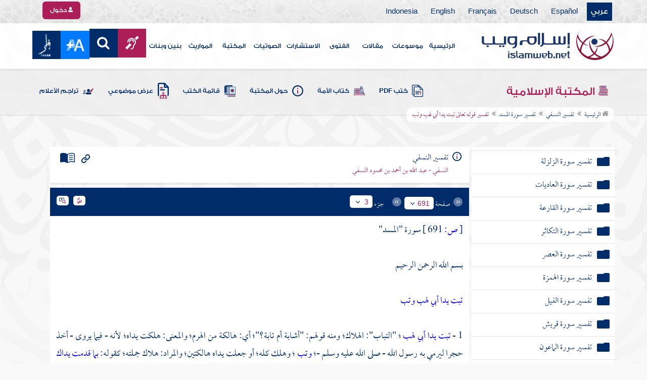

--- FILE ---
content_type: text/html; charset=utf-8
request_url: https://islamweb.net/ar/library/index.php?page=bookcontents&flag=1&bk_no=206&ID=6109
body_size: 46594
content:
<!DOCTYPE html>
<html>
	<head>
		<meta charset="utf-8">
		<meta http-equiv="X-UA-Compatible" content="IE=edge" />
		<meta name="language" content="ar" />
		
        <!-- loaded from  redis cache /data/islamweb_cache/4d39857edfa558fa7d0a52bd7a4ffb42 --><title> إسلام ويب  - تفسير النسفي - تفسير سورة المسد - تفسير قوله تعالى تبت يدا أبي لهب وتب- الجزء رقم3</title><!-- loaded from  redis cache /data/islamweb_cache/ar/library/maktaba/3b915aab0d632670117b426f431982bf --><meta property="og:image" name="og:image" content="https://www.islamweb.net/content/img/iweblogo.png"><meta name="twitter:image" property="twitter:image" content="https://www.islamweb.net/content/img/iweblogo.png">
<link rel="amphtml" href="https://www.islamweb.net/amp/ar/library/content/206/6109/تفسير-قوله-تعالى-تبت-يدا-أبي-لهب-وتب">
<link rel="canonical" href="https://www.islamweb.net/ar/library/content/206/6109/تفسير-قوله-تعالى-تبت-يدا-أبي-لهب-وتب"><!-- need recache --><!-- stop library --><!-- Created Cache file and ready to load from  C:/islamweb_cache2/ar/mainsite/29aa0842969388de6a67d46a39df093b -->

    <meta name="description" content="اكتشف سورة المسد التي تتحدث عن هلاك أبي لهب ورفضه لدعوة النبي محمد صلى الله عليه وسلم. تتناول السورة معاني التب و الهلاك، حيث تشير إلى مصير أبى لهب الذي لم يقتصر الأمر على رفضه فحسب، بل أبدى عداوة واضحة تجاه الرسالة الإسلامية. تبرز السورة عبر آياتها قبح تصرفاته، وتجعل من كنيته 'أبي لهب' رمزا لمآله المحتوم في النار. تعلم المزيد عن معاني السورة وسياقها التاريخي وكيف تعكس المواقف المعادية للدعوة الإسلامية." />
    <meta name="keywords" content="سورة المسد, تبت يدا أبي لهب, الهلاك, هلكت يداه, الإمام ابن مسعود, إنذار عشيرتك الأقربين, نذير لكم, بني عبد المطلب, الساعة, نار ذات لهب, كنية أبي لهب, عبد العزى"/>
    
    <meta name="language" content="ar"/>
            <meta property="og:image" content="https://www.islamweb.net/content/img/iweblogo.png" />
    <meta name="twitter:image" content="https://www.islamweb.net/content/img/iweblogo.png">
        
		<meta name="viewport" content="width=device-width, initial-scale=1, user-scalable=no">
		<link rel="shortcut icon" href="/contentver3/img/favicon.png">
		<link rel="shortcut icon" href="/contentver3/img/favicon.ico">
	
		<!--<link rel="stylesheet" href="/contentver3/css/style.css?v=1.12" />-->
		<link rel="stylesheet" rel="preload" as="style" href="/contentver3/css/notonaskharabic.css?v=1.20" />
	
		<link rel="stylesheet" rel="preload" as="style" href="/contentver3/css/font-awesome.min.css?v=1.2" />
		<link rel="stylesheet" rel="preload" as="style" href="/contentver3/css/animate.css" />
	
		<link rel="preload" as="font" href="/contentver3/fonts/GESSTwoMedium.woff" type="font/woff" crossorigin="anonymous">
		<link rel="preload" as="font" href="/contentver3/fonts/fontawesome-webfont.woff2" type="font/woff2"
			crossorigin="anonymous">
		<!--
	<link rel="preload" as="font" href="/contentver3/fonts-lotus/subset-Lotus-Light.woff2" type="font/woff2" crossorigin="anonymous">
	
	-->
		<link rel="preload" as="font" href="/contentver3/fonts/goldenlotus/subset-GoldenLotusStg.woff2" type="font/woff2"
			crossorigin="anonymous">
	
	
		<link rel="stylesheet" rel="preload" as="style" href="/contentver3/css/style.css?v=1.45" />
		<link rel="stylesheet" rel="preload" as="style" href="/contentver3/scss/bootstrap.css?v=1.1" />
        
        		<link rel="stylesheet" rel="preload" as="style" href="/contentver3/css/responsive.css?v=1.70" />
	    	
		<link rel="stylesheet" rel="preload" as="style" href="/contentver3/css/style-ar.css?v=1.3" />
	       <link rel="stylesheet" href="/contentver3/css/style2.css?v=1.2" />
           
		        <!--default-->
        <link rel="stylesheet" rel="preload" as="style" href="/contentver3/css/library_coloring-dark.css?v=1.94" />
        <link rel="stylesheet" rel="preload" as="style" href="/contentver3/css/arabic_font-dark.css?v=1.97" />
                <!--  -->
	
	
		<script type="text/javascript">
			/* $(document).ready(function() {
			 $("[data-fancybox]").fancybox({
		   'type': 'iframe', 
		   'scrolling': 'no', 
		   'width': 500, 
		   'iframe': {'scrolling': 'yes'},
		   'onClosed'  : function() {
			 //alert(123);
				 }         
			 });
				  });  */
		</script>
	
		<script type="text/javascript" src="/contentver3/js/jquery-1.11.0.min.js"></script>
		<script type="text/javascript" src="/contentver3/js/jquery-easing-1.3.js" defer></script>
		<script type="text/javascript" src="/contentver3/js/wow.js"></script>
		<script type="text/javascript" src="/contentver3/js/popper.min.js"></script>
	
		<script type="text/javascript" src="/contentver3/js/bootstrap.min.js"></script>
	
		<script type="text/javascript" src="/contentver3/js/main.js?v=1.2"></script>
	
		        <!-- CHK 0 -->
    	<script type="text/javascript" src="/contentver3/lib/jquery-ui/jquery-ui.min.js" async></script>
        <link rel="stylesheet" href="/contentver3/lib/jquery-ui/jquery-ui.min.css" />
        	
		<script type="text/javascript" src="/contentver3/lib/owl.carousel/owl.carousel.min.js" defer></script>
		<link rel="stylesheet" rel="preload" as="style" href="/contentver3/lib/owl.carousel/owl.carousel.css" />
	
	
		<script type="application/javascript" src="/contentver3/lib/fancybox-3/jquery.fancybox.min.js?v=1.20" async></script>
		<link rel="stylesheet" rel="preload" as="style" href="/contentver3/lib/fancybox-3/jquery.fancybox.min.css" />
	
		<script type="text/javascript" src="/ar/js/ajax.js" async></script>
	
	
	
	</head>

<script type="application/ld+json">
{
  "@context" : "http://schema.org",
  "@type" : "CreativeWork",
  "name" : "إسلام ويب",
  "image": "/contentver3/img/logo.png",
  "url": "/ar",
  "sameAs": [
            "https://www.facebook.com/ar.islamweb",
            "https://www.twitter.com/islamweb",
           "https://www.youtube.com/islamweb"
           ],
    "potentialAction" : {
      "@type" : "SearchAction",
      "target" : "https://www.islamweb.net/ar/articles/index.php?page=websearch&stxt={search_term_string}",
    "query-input" : "required name=search_term_string"
  }
}
</script>

<!-- BOOKID Event 206 -->
<body onload="libraryGoogleTag()" itemscope itemtype="http://schema.org/WebPage" >

<div class="">

<style>

.top-item p.d-block { line-height: 32px; }

.oneitems div.top-item p { line-height: 32px; }
.islamweb-font { 
top: 253px; position: fixed; right: 0;/* bottom: 0;*/ z-index: 2000000; min-width: 100px; margin-right: -455px; }
.islamweb-font .islamweb-font-tab { background: #dc3369; border-radius: 4px; transform-origin: bottom right; position: absolute; left: -194px; transform: rotate(90deg); top: 81px; }
.islamweb-font .islamweb-font-tab:hover { background: #ba1f51; }
.islamweb-font .islamweb-font-tab a { color: white; padding: 10px 15px; display: inline-block; font-size: 16px; }
    .islamweb-font .islamweb-font-tab a i { vertical-align: -2px; }

.islamweb-font .quick-help-tab { background: #5d7bd2; border-radius: 4px; transform-origin: bottom right; position: absolute; left: -165px; transform: rotate(90deg); bottom: 177px; }
.islamweb-font .quick-help-tab:hover { background: #445fb0; }
.islamweb-font .quick-help-tab a { color: white; padding: 10px 15px; display: inline-block; font-size: 16px; }

.alarm-icon:after { content: ""; height: 16px; width: 24px; background: url(https://www.islamweb.net/ar/Images/small-icons.png) no-repeat 3px -222px; display: inline-block; margin-right: 3px; vertical-align: middle; background-size: 21px; float: left; margin-top: -2px; }
.islamweb-font .panel { width: 452px; border-radius: 4px 0 0 4px; box-shadow: -1px 1px 3px rgba(0,0,0,.4); }
.islamweb-font .islamweb-font-tab li.arrow { height: 16px; background: #ba1f51; cursor: pointer; border-radius: 0px 0 4px 4px; }
.islamweb-font .quick-help-tab li.arrow { height: 16px; background: #445fb0; cursor: pointer; border-radius: 0px 0 4px 4px; }
.islamweb-font li.arrow.collapsed { height: 0; }
    .islamweb-font li.arrow.collapsed span { display: none; }
.islamweb-font li.arrow span { transform: rotate(-90deg); position: absolute; font-size: 25px; bottom: -5px; left: 50%; display: inline-block; color: white; }


</style>

<div class="islamweb-font animated fadeInRight" style="background-color: white;">
    <div class="islamweb-font-panel panel" id="hidden-font-content">
        <div class="islamweb_font_1" style="z-index:99999;color:#424142;font-family:'Lotus Linotype' !important;font-size: 22px !important;">
        <!--<img src="/contentver3/img/font1.png" />-->
        الذنوب والمعاصي تضر ولابد، فإن مما اتفق عليه العلماء وأرباب السلوك أن للمعاصي آثارا وثارات، وأن لها عقوبات على قلب العاصي وبدنه، وعلى دينه وعقله، وعلى دنياه وآخرته.
        <br /><br />
        <center>
        <div  onclick="javascript: $('.islamweb_font_1').click();" style="cursor:pointer;background: #002d6a;color: #fff;padding: 8px 30px;width:200px;">اختيار هذا الخط</div>
        </center>
        <br />
        </div>
        <hr />
        <div class="islamweb_font_2" style="z-index:99999;color:#000000;font-family:'Lotus Linotype' !important;font-size: 22px !important;width: 100%; height:200px;padding-top:20px;">
        <!--<img src="/contentver3/img/font2.png" />-->
        الذنوب والمعاصي تضر ولابد، فإن مما اتفق عليه العلماء وأرباب السلوك أن للمعاصي آثارا وثارات، وأن لها عقوبات على قلب العاصي وبدنه، وعلى دينه وعقله، وعلى دنياه وآخرته.
        <br /><br />
        <center>
        <div onclick="javascript: $('.islamweb_font_2').click();" style="cursor:pointer;background: #002d6a;color: #fff;padding: 8px 30px;width:200px;">اختيار هذا الخط</div>
        </center>
        
        </div>
    </div>
</div>  


<script>
$( document ).ready(function() {

$.fn.fadeSlideRight = function (margin, speed, fn) {
        return $(this).animate({
            'margin-right': margin
        }, speed || 400, function () {
            $.isFunction(fn) && fn.call(this);
        });
    }
        
$('.islamweb-font .islamweb-font-tab').click(function (e) {
//    alert(1);
        e.preventDefault();
        $('.panel').hide();
        $('.tab').hide();
        if ($(window).width() > 768) {
            if ($(".islamweb-font").css('marginRight') == "0px") {
                CloseQuickDonatePanel();
            }
            else {
                OpenQuickDonatePanel();
            }
        } else {
            $('.islamweb-font-panel').show();
        }
    });    $('.islamweb-font .quick-help-tab').click(function (e) {
        e.preventDefault();
        $(".progress-circle").empty().radialProgress("init", {
            'size': 90,
            'color': '#dc3369',
            "font-size": 25,
            'fill': 5
        }).radialProgress("to", { 'perc': 75, 'time': 1000 });

        $('.panel').hide();
        $('.tab').hide();
        if ($(window).width() > 768) {
            if ($(".islamweb-font").css('marginRight') == "0px") {
                CloseQuickHelpPanel();
            }
            else {
                OpenQuickHelpPanel();
            }
        } else {
            $('.quick-help-panel').show();
        }

    });


$('.islamweb_font_1').click(function (e) {
    //alert('test');
    var request=$.ajax({
      url: "/ar/set_cookie.php",
      method: "GET",
      data: { cval : 1 },
      dataType: "html"
    });
    
    
    request.done(function( msg ) {
      location.reload();
    });
    
});

$('.islamweb_font_2').click(function (e) {
    
    var request=$.ajax({
      url: "/ar/set_cookie.php",
      method: "GET",
      data: { cval : 2 },
      dataType: "html"
    });
    
    request.done(function( msg ) {
      location.reload();
    });
    
});
    
    



function CloseQuickDonatePanel() {
        $('.islamweb-font').fadeSlideRight('-446px');
        $('.islamweb-font-panel').show();
        $('.islamweb-font-tab').show().find('.arrow i').addClass('fa-angle-left').removeClass('fa-angle-right');
        $('.quick-help-tab').show();
        quickDonateOpen = false;
    }

    function OpenQuickDonatePanel() {
        $('.islamweb-font-panel').show();
        $('.islamweb-font-panel').css('width','90%');
//        alert(1);
        $('.islamweb-font').fadeSlideRight('0px');
        $('.islamweb-font-tab').show().find('.arrow i').addClass('fa-angle-right').removeClass('fa-angle-left');
       /* CloseLoginPanel();
        CloseSearchPanel();*/
        quickDonateOpen = true;
    }

    function CloseQuickHelpPanel() {
        $('.islamweb-font').fadeSlideRight('-446px');
        $('.quick-help-panel').show();
        $('.islamweb-font-tab').show();
        $('.quick-help-tab').show().find('.arrow i').addClass('fa-angle-left').removeClass('fa-angle-right');
        quickHelpOpen = false;
    }

    function OpenQuickHelpPanel() {
       /* alert(1);
        $('.islamweb-font-panel').css('width','90%');*/
        $('.quick-help-panel').show();
        $('.quick-help-tab').show().find('.arrow i').addClass('fa-angle-right').removeClass('fa-angle-left');
        $('.islamweb-font').fadeSlideRight('0px');
       /* CloseLoginPanel();
        CloseSearchPanel();*/
        quickHelpOpen = true;
    }
    
    
});
</script> 


<header class="header" itemscope itemtype="http://www.schema.org/WPHeader">
	<div class="tophead">
		<section class="d-flex justify-content-between align-items-center">
			<div>
				<div class="d-none-mobile">
					<ul class="language">
						<li><a class="active" href="/ver3/ar/">عربي</a></li>
						<li><a href="/es/" target="_blank">Español</a></li>
						<li><a href="/de/" target="_blank">Deutsch</a></li>
						<li><a href="/fr/" target="_blank">Français</a></li>
						<li><a href="/en/" target="_blank">English</a></li>
						<li><a href="/id/" target="_blank">Indonesia</a></li>
					</ul>
				</div>
                
				<div class="dropdown dropdown-lang d-mobile">
					<a class="btn dropdown-toggle" href="#" role="button" data-bs-toggle="dropdown"
						aria-expanded="false">
						<svg xmlns="http://www.w3.org/2000/svg" width="11.409" height="11.409" viewBox="0 0 11.409 11.409">
							<path id="Icon_material-language" data-name="Icon material-language" d="M8.7,3a5.7,5.7,0,1,0,5.71,5.7A5.7,5.7,0,0,0,8.7,3Zm3.953,3.423H10.969a8.927,8.927,0,0,0-.787-2.031A4.581,4.581,0,0,1,12.652,6.423ZM8.7,4.164a8.036,8.036,0,0,1,1.09,2.259H7.615A8.036,8.036,0,0,1,8.7,4.164ZM4.289,9.846a4.462,4.462,0,0,1,0-2.282H6.217A9.421,9.421,0,0,0,6.138,8.7a9.421,9.421,0,0,0,.08,1.141Zm.468,1.141H6.44a8.927,8.927,0,0,0,.787,2.031A4.556,4.556,0,0,1,4.757,10.986ZM6.44,6.423H4.757a4.556,4.556,0,0,1,2.47-2.031A8.927,8.927,0,0,0,6.44,6.423ZM8.7,13.245a8.036,8.036,0,0,1-1.09-2.259H9.794A8.036,8.036,0,0,1,8.7,13.245Zm1.335-3.4H7.37A8.393,8.393,0,0,1,7.278,8.7,8.32,8.32,0,0,1,7.37,7.564h2.67A8.32,8.32,0,0,1,10.131,8.7,8.393,8.393,0,0,1,10.039,9.846Zm.143,3.172a8.927,8.927,0,0,0,.787-2.031h1.683a4.581,4.581,0,0,1-2.47,2.031Zm1.01-3.172a9.421,9.421,0,0,0,.08-1.141,9.421,9.421,0,0,0-.08-1.141H13.12a4.462,4.462,0,0,1,0,2.282Z" transform="translate(-3 -3)" fill="#012d6b"/>
						  </svg>
						   عربي
					</a>
					<ul class="dropdown-menu lang" itemscope itemtype="http://www.schema.org/Language">
						<li itemprop="name"><a class="dropdown-item" itemprop="url" href="/ar/"
								class="active">عربي</a></li>
						<li itemprop="name"><a class="dropdown-item" itemprop="url" href="/es/">Español</a></li>
						<li itemprop="name"><a class="dropdown-item" itemprop="url" href="/de/">Deutsch</a></li>
						<li itemprop="name"><a class="dropdown-item" itemprop="url" href="/fr/">Français</a>
						</li>
						<li itemprop="name"><a class="dropdown-item" itemprop="url" href="/en/">English</a></li>
						<li itemprop="name"><a class="dropdown-item" itemprop="url" href="/id/">Indonesia</a>
						</li>
					</ul>
				</div>
			</div>
            
            			<div class="login">
				<a href="/ar/regv2/index.php?page=loginform" class="btn btn-secondary">
					<svg xmlns="http://www.w3.org/2000/svg" width="9.726" height="9.726"
						viewBox="0 0 9.726 9.726">
						<path id="Icon_awesome-user-alt" data-name="Icon awesome-user-alt"
							d="M4.863,5.471A2.735,2.735,0,1,0,2.128,2.735,2.736,2.736,0,0,0,4.863,5.471Zm2.432.608H6.248a3.307,3.307,0,0,1-2.77,0H2.432A2.431,2.431,0,0,0,0,8.51v.3a.912.912,0,0,0,.912.912h7.9a.912.912,0,0,0,.912-.912v-.3A2.431,2.431,0,0,0,7.295,6.079Z"
							fill="#fff" />
					</svg>
					دخول
				</a>
			</div>
                        

			<!-- 
			<ul class="social">
				<li><a href="https://www.facebook.com/ar.islamweb/" target="_blank"><i
							class="fa fa-facebook"></i></a></li>
				<li><a href="https://twitter.com/islamweb" target="_blank"><i class="fa fa-twitter"></i></a>
				</li>
				<li><a href="http://islamweb.net/instagram/" target="_blank"><i class="fa fa-instagram"></i></a>
				</li>
				<li><a href="http://youtube.com/islamweb" target="_blank"><i class="fa fa-youtube-play"></i></a>
				</li>
				<li><a href="#"><i class="fa fa-rss"></i></a></li>
			</ul> -->


		</section>
	</div>

	<div class=" willfix head">
		<section class="head-wrapper">
			<h1 class="logo"><a href="/ar/"><img src="/contentver3/img/logo.svg" alt="إسلام ويب" /></a></h1>

			<a class="scrollup"><i class="fa fa-chevron-up"></i></a>
			<a class="nav-menu" data-bs-toggle="modal" data-bs-target="#modalsidemenu">
				<svg id="Icon_ionic-ios-menu" data-name="Icon ionic-ios-menu" xmlns="http://www.w3.org/2000/svg"
					width="20.853" height="13.902" viewBox="0 0 20.853 13.902">
					<g id="Group_3307" data-name="Group 3307" transform="translate(0 0)">
						<path id="Path_11486" data-name="Path 11486"
							d="M24.484,13.1H5.369c-.478,0-.869-.67-.869-1.49h0c0-.819.391-1.49.869-1.49H24.484c.478,0,.869.67.869,1.49h0C25.353,12.434,24.962,13.1,24.484,13.1Z"
							transform="translate(-4.5 -10.125)" fill="#012d6b" />
						<path id="Path_11487" data-name="Path 11487"
							d="M24.484,19.854H5.369c-.478,0-.869-.67-.869-1.49h0c0-.819.391-1.49.869-1.49H24.484c.478,0,.869.67.869,1.49h0C25.353,19.184,24.962,19.854,24.484,19.854Z"
							transform="translate(-4.5 -11.413)" fill="#012d6b" />
						<path id="Path_11488" data-name="Path 11488"
							d="M24.484,26.6H5.369c-.478,0-.869-.67-.869-1.49h0c0-.819.391-1.49.869-1.49H24.484c.478,0,.869.67.869,1.49h0C25.353,25.934,24.962,26.6,24.484,26.6Z"
							transform="translate(-4.5 -12.702)" fill="#012d6b" />
					</g>
				</svg>
			</a>
			<ul class="menu" itemscope itemtype="http://schema.org/SiteNavigationElement">
				<li itemprop="name"><a href="/ar/" itemprop="url">الرئيسية</a></li>
				<li itemprop="name"><a href="/ar/index.php?page=hadith" itemprop="url">موسوعات</a></li>
				<li itemprop="name"><a href="/ar/articles/" itemprop="url">مقالات</a></li>
				<li itemprop="name"><a href="/ar/fatwa/" itemprop="url">الفتوى</a></li>
				<li itemprop="name"><a href="/ar/consult/" itemprop="url">الاستشارات</a></li>
				<li itemprop="name"><a href="http://audio.islamweb.net/audio/" itemprop="url">الصوتيات</a></li>
				<li itemprop="name"><a href="/ar/library/" itemprop="url">المكتبة</a></li>
				<li itemprop="name"><a href="/ar/inheritance/" itemprop="url">المواريث</a></li>
				<li itemprop="name"><a href="http://kids.islamweb.net/kids/ar/" itemprop="url">بنين وبنات</a>
				</li>
				<li class="ai"><a href="/ar/deaf/"><i class="fa fa-deaf"></i></a></li>

				<li class="ai opensearch" style="z-index: 999;"><a><i class="fa fa-search"></i></a></li>


				<li onclick="javascript: $('#showlangbuttonwindow').click();"
					style="cursor:pointer;background-image: none !important;" class="ai">
					<img style="vertical-align: middle;margin-bottom: 1px;" src="/ar/fontsize-icon.png" />
				</li>
            
                            <li onclick="javascript: window.open('/ar/fanar','_blank');"
					style="cursor:pointer;background-image: none !important;" class="ai">
                    <img style="vertical-align: middle;margin-bottom: 1px;" src="/ar/fanar/fanar-top-button.png" />
				</li>
                        
			</ul>

			<span class="ai opensearch mobi-block" style="z-index: 999;"><a> <svg
						xmlns="http://www.w3.org/2000/svg" width="24" height="24" viewBox="0 0 24 24">
						<g id="Group_3990" data-name="Group 3990" transform="translate(212 -1122)">
							<rect id="Rectangle_582" data-name="Rectangle 582" width="24" height="24"
								transform="translate(-212 1122)" fill="none" />
							<g id="Group_3891" data-name="Group 3891" transform="translate(-240 935.738)">
								<path id="Icon_ionic-ios-search" data-name="Icon ionic-ios-search"
									d="M25.748,24.442l-5.98-6.036a8.522,8.522,0,1,0-1.293,1.31l5.94,6a.92.92,0,0,0,1.3.034A.926.926,0,0,0,25.748,24.442ZM13.072,19.789a6.729,6.729,0,1,1,4.759-1.971A6.687,6.687,0,0,1,13.072,19.789Z"
									transform="translate(24.5 182.769)" fill="#012d6b" stroke="#012d6b"
									stroke-width="0.5" />
							</g>
						</g>
					</svg></a></span>
			<div class="searchbar animated bounceInUp">
				<input
					onkeypress="javascript: var evt = event || window.event; if(evt.keyCode == '13') { window.open('/ar/library/index.php?page=expsearch&stxt='+$('#searchfield').val(),'_self'); return false; } "
					id="searchfield" type="text" class="srbartext" placeholder="كلمات البحث" />
								<!--<i class="fa fa-keyboard-o"></i>-->
				<input type="button"
					onclick="javascript: if($('#searchfield').val().length>3) window.open('/ar/library/index.php?page=expsearch&stxt='+$('#searchfield').val(),'_self'); else alert('الرجاء كتابة كلمة من 3 حروف فأكثر'); "
					class="srbarsubmit" value="&#xf002;" />
			</div>

		</section>
	</div>
</header>
    
    <a style="display: none;" id="showlangbuttonwindow" data-fancybox data-src="#hidden-font-content" 
                onclick="javascript:  $('.islamweb-font-panel').css('width','30%'); " href="javascript:;"></a>
                
                <style>
.owl-item
{
    padding-right: 15px !important;
    text-align: justify !important;
}
</style>
	<div class="portalpage">
	
		<div class="portalheader">
			<section>
				<div class="title-page">
		          <h1 class="logo"><a href="/ar/library"><img src="/contentver3/img/ico-library.svg" alt="" /> المكتبة الإسلامية</a></h1>
                  
                  <a class="amobile nav-menu open"><svg xmlns="http://www.w3.org/2000/svg" width="12.695"
							height="7.259" viewBox="0 0 12.695 7.259">
							<path id="Icon_ionic-ios-arrow-down" data-name="Icon ionic-ios-arrow-down"
								d="M12.537,16.317l4.8-4.8a.9.9,0,0,1,1.281,0,.915.915,0,0,1,0,1.285L13.18,18.241a.906.906,0,0,1-1.251.026L6.452,12.8a.907.907,0,1,1,1.281-1.285Z"
								transform="translate(-6.188 -11.246)" fill="#012d6b" />
						</svg>
					</a>
			
			


<ul class="menu" style="display: block;">
	<li><a href="/ar/library/pdfbooks/"><img src="/contentver3/img/options-ftawa.svg" alt="" />
كتب PDF</a></li>
    
    
	<li><a href="/ar/library/index.php?page=ummabooks"><img src="/contentver3/img/ico-book.svg" alt="" />
	كتاب الأمة</a></li>
    
	<li><a href="/ar/library/index.php?page=library_description"><img src="/contentver3/img/ico-info.svg" alt="" /> 
    حول المكتبة</a></li>
    
	<li><a href="/ar/library/index.php?page=bookslist"><img src="/contentver3/img/ico-dbook.svg" alt="" />
    قائمة الكتب</a></li>
    
	<li><a href="/ar/library/index.php?page=listing"><img src="/contentver3/img/ico-display.svg" alt="" />
    عرض موضوعي</a></li>
    
	<li><a href="/ar/library/index.php?page=tarajem"><img src="/contentver3/img/ico-translate.svg" alt="" /> 
    تراجم الأعلام</a></li>
</ul>			
            </div>
            
                        
			<ol id="topPath">
				<li><a href="/ar/library/"><i class="fa fa-home"></i> الرئيسية</a></li>
				
                                <li>المكتبة الإسلامية</li>
                			</ol>
                        
                        
		</section>
	</div>
	<script>
    /*$( document ).ready(function() {
    $(".ulbooks").append('<li><a class="a-gray" href="#"><i class="fa fa-window-close"></i></a> <a class="a-inverse" href="#">فتح القدير...</a></li>');
    //alert(123);
    });*/
    </script>
			
		
	<section>
    
    
<input type="hidden" id="mobileAccess" value="0" />

<style>
.hadith a {
    display: contents !important;
}

.bookcontent {
        text-align: justify !important;
}
.fancybox-content 
{
    /*width: 80% !important;*/
    /*height: calc(90% - 88px) !important;*/
}

.fancybox-iframe {
    direction:rtl;
}        


.viewmodebuttonclass {
display: inline-block;
direction: ltr;
position: absolute;
    
padding-right: 100px;
    
    
/*top: 32%;right: 50%;*/width: 45%;left: 27%;padding-top: 18px;padding-top: 30px;font-weight: bold;
zoom: 0.8;
} 

.footnotecontent { 
    max-height: 400px;
    overflow-y: scroll;    
}

#quran-ajax-content { 
    max-height: 400px;
    overflow-y: scroll;    
}

#names-ajax-content { 
    max-height: 400px;
    overflow-y: scroll;    
}

.booktopsdata {
    margin-top: 5px;    
}

/*
#subjnames-ajax-content { 
    max-height: 300px;
    overflow-y: scroll;    
}

#hadith-ajax-content { 
    max-height: 300px;
    overflow-y: scroll;    
}
*/
.taskeelbuttonclass { display: none; }
</style>

<script src="jquery.cookie.js"></script>
<script type="text/javascript" src="/ar/library/maktaba/javascript/tab.js?v=2.6"></script>
<script type="text/javascript" src="/ar/library/bookcontents.js?v=6.112"></script>  
<script type="text/javascript" src="/ar/library/maktaba/Javascript/popup.js?v=2.1"></script>
<script type="text/javascript" src="/ar/library/wz_tooltip.js?v=1.0"></script>
<script src="/ar/library/js/jquery.nicescroll.min.js?v=1"></script>
<script>
var pageloaded = 0;
var hadithloaded = 0;
var namesloaded = 0;
</script>
<input type="hidden" id="BookIndexTree" value="2" />

<input type="hidden" id="bk_no" value="206" />
<div class="book-content">
    <div class="position-relative d-flex wrapper-fhrs ">
    
    <div class="book-left-nav " id="books_index_right" >
        <div class="bookindex">


                    <div id="bookIndexScroll" style="min-height: auto;max-height: 1000px;overflow-y: scroll;">
                        <div class="d-flex justify-content-between align-items-center p-3">
                            <span class="txt-blue">
                                <svg xmlns="http://www.w3.org/2000/svg" width="29.983" height="20.23" viewBox="0 0 29.983 20.23">
                                    <path id="menu_book_FILL1_wght200_GRAD0_opsz24" d="M97.817-755.563a.594.594,0,0,1,.114-.333.762.762,0,0,1,.27-.252,11.884,11.884,0,0,1,2.419-.793,12.421,12.421,0,0,1,2.618-.274,11.188,11.188,0,0,1,1.365.079q.644.079,1.328.229a.655.655,0,0,1,.336.2.55.55,0,0,1,.143.386.643.643,0,0,1-.225.548.689.689,0,0,1-.6.078,8.909,8.909,0,0,0-1.134-.154q-.581-.042-1.209-.042a11.992,11.992,0,0,0-2.358.231,12.4,12.4,0,0,0-2.188.646.683.683,0,0,1-.63-.009A.593.593,0,0,1,97.817-755.563Zm0,8.13a.662.662,0,0,1,.114-.347.729.729,0,0,1,.27-.267,10.055,10.055,0,0,1,2.419-.778,13.67,13.67,0,0,1,2.618-.259,11.188,11.188,0,0,1,1.365.079q.644.079,1.328.229a.655.655,0,0,1,.336.2.55.55,0,0,1,.143.386.643.643,0,0,1-.225.548.689.689,0,0,1-.6.078,8.909,8.909,0,0,0-1.134-.154q-.581-.042-1.209-.042a11.164,11.164,0,0,0-2.315.241,11.572,11.572,0,0,0-2.174.685.649.649,0,0,1-.659,0A.66.66,0,0,1,97.817-747.432Zm0-4.065a.663.663,0,0,1,.114-.347.73.73,0,0,1,.27-.267,11.3,11.3,0,0,1,2.419-.778,13.088,13.088,0,0,1,2.618-.259,11.188,11.188,0,0,1,1.365.079q.644.079,1.328.229a.655.655,0,0,1,.336.2.55.55,0,0,1,.143.386.642.642,0,0,1-.225.548.689.689,0,0,1-.6.078,8.9,8.9,0,0,0-1.134-.154q-.581-.042-1.209-.042a10.972,10.972,0,0,0-2.315.245,11.786,11.786,0,0,0-2.174.689.642.642,0,0,1-.659-.009A.672.672,0,0,1,97.817-751.5Zm-2.076,8.485a14.621,14.621,0,0,1,3.677-1.469,16.1,16.1,0,0,1,3.819-.451,15.908,15.908,0,0,1,2.426.167,11.521,11.521,0,0,1,1.9.444.645.645,0,0,0,.634-.043.654.654,0,0,0,.288-.591v-13.515a.774.774,0,0,0-.144-.461,1.108,1.108,0,0,0-.49-.346,12.9,12.9,0,0,0-2.25-.6,15.2,15.2,0,0,0-2.363-.161,13.723,13.723,0,0,0-3.918.579,11.961,11.961,0,0,0-3.578,1.738Zm-.75,1.7a2.261,2.261,0,0,1-.647-.088,3.237,3.237,0,0,1-.564-.226,14.943,14.943,0,0,0-3.4-1.351,14.376,14.376,0,0,0-3.63-.46,13.413,13.413,0,0,0-2.3.2,10.759,10.759,0,0,0-2.2.628,1.5,1.5,0,0,1-1.532-.2A1.685,1.685,0,0,1,80-744.247v-14.49a1.934,1.934,0,0,1,.293-1.032,1.542,1.542,0,0,1,.82-.663,12.294,12.294,0,0,1,2.747-.845,15.931,15.931,0,0,1,2.886-.262,14.748,14.748,0,0,1,4.3.634,15.29,15.29,0,0,1,3.948,1.845A15.29,15.29,0,0,1,98.94-760.9a14.748,14.748,0,0,1,4.3-.634,15.931,15.931,0,0,1,2.886.262,12.294,12.294,0,0,1,2.747.845,1.542,1.542,0,0,1,.82.663,1.934,1.934,0,0,1,.293,1.032v14.49a1.578,1.578,0,0,1-.774,1.413,1.766,1.766,0,0,1-1.648.167,10.791,10.791,0,0,0-2.126-.585,13.3,13.3,0,0,0-2.2-.182,14.376,14.376,0,0,0-3.63.46,14.943,14.943,0,0,0-3.4,1.351,3.237,3.237,0,0,1-.564.226A2.261,2.261,0,0,1,94.992-741.309Z" transform="translate(-80 761.539)" fill="#012d6b"/>
                                  </svg>
فهرس الكتاب                                  
                            </span>
                            <a class="close-bookindex"><svg xmlns="http://www.w3.org/2000/svg" width="16.5" height="16.5" viewBox="0 0 16.5 16.5">
                                <path id="Icon_ionic-md-close" data-name="Icon ionic-md-close" d="M24.023,9.173l-1.65-1.65-6.6,6.6-6.6-6.6-1.65,1.65,6.6,6.6-6.6,6.6,1.65,1.65,6.6-6.6,6.6,6.6,1.65-1.65-6.6-6.6Z" transform="translate(-7.523 -7.523)" fill="#012d6b"/>
                              </svg>
                              </a>
                        </div>
                        
                        
                        <!--<div class="bookindex">
	<h1>
		<label class="h3info checresults floatl" title="ط¹ط±ط¶ ظ†طھط§ط¦ط¬ ط§ظ„ط§ط¨ظˆط§ط¨ ط§ظ„ظ…ط®طھط§ط±ظ‡ ظپظ‚ط·"><input type="checkbox" id="showexact" checked=""><i class="fa fa-info"><span>ظ†طھط§ط¦ط¬ ظپظ‚ط·</span></i></label>
		<div class="floatr">
			<input type="text" placeholder="ظƒظ„ظ…ط§طھ ط§ظ„ط¨ط­ط«" class="booksearch inputstyle floatr" />
			<input type="submit" value="ï€‚" id="search3adasa" class="subsearch inputstyle floatr" />
		</div>
	</h1>
	
    <div id="bookIndexScroll" style="min-height: auto;max-height: 1000px;overflow-y: scroll;"> -->
    <ul class="tree m-0">
        
                  <li>
              <ul>
                <li><span class="tree_label" data-level=1 data-id="2" for="a2">
                <a style="text-decoration:none; cursor:pointer;" 
                                href="/ar/library/content/206/1/مقدمة-المؤلف" 
                data-idfrom="1" data-idto="1" data-node="1" data-bookid="206">
                مقدمة المؤلف                </a></span></li>
            </ul>
            </li>
                
    
    	<input type="hidden" value="&bookid=206&idfrom=1&idto=1" id="HidParam2" />
    
    <div id="childs2" style="display:none;"></div>
    
    
               
           <li class="first-level">
    		<input type="checkbox" id="a3" />
    		<label class="plusbutton tree_label" data-level=1 data-id="3" data-href="nindex.php?id=3&treeLevel=1&bookid=206&page=bookssubtree&searchtext=&showexact=" id="3" style="text-decoration:none;list-style:none;color:#000;text-align:right;"  data-idfrom=2  data-idto=8 data-node=0 data-bookid=206 for="a3">تفسير سورة الفاتحة</label>
            
            <ul id="childrens3" data-id="3"></ul> 
            
    	  </li>
          
            
    
    	<input type="hidden" value="&bookid=206&idfrom=2&idto=8" id="HidParam3" />
    
    <div id="childs3" style="display:none;"></div>
    
    
               
           <li class="first-level">
    		<input type="checkbox" id="a11" />
    		<label class="plusbutton tree_label" data-level=1 data-id="11" data-href="nindex.php?id=11&treeLevel=1&bookid=206&page=bookssubtree&searchtext=&showexact=" id="11" style="text-decoration:none;list-style:none;color:#000;text-align:right;"  data-idfrom=9  data-idto=294 data-node=0 data-bookid=206 for="a11">تفسير سورة البقرة</label>
            
            <ul id="childrens11" data-id="11"></ul> 
            
    	  </li>
          
            
    
    	<input type="hidden" value="&bookid=206&idfrom=9&idto=294" id="HidParam11" />
    
    <div id="childs11" style="display:none;"></div>
    
    
               
           <li class="first-level">
    		<input type="checkbox" id="a298" />
    		<label class="plusbutton tree_label" data-level=1 data-id="298" data-href="nindex.php?id=298&treeLevel=1&bookid=206&page=bookssubtree&searchtext=&showexact=" id="298" style="text-decoration:none;list-style:none;color:#000;text-align:right;"  data-idfrom=295  data-idto=491 data-node=0 data-bookid=206 for="a298">تفسير سورة آل عمران</label>
            
            <ul id="childrens298" data-id="298"></ul> 
            
    	  </li>
          
            
    
    	<input type="hidden" value="&bookid=206&idfrom=295&idto=491" id="HidParam298" />
    
    <div id="childs298" style="display:none;"></div>
    
    
               
           <li class="first-level">
    		<input type="checkbox" id="a496" />
    		<label class="plusbutton tree_label" data-level=1 data-id="496" data-href="nindex.php?id=496&treeLevel=1&bookid=206&page=bookssubtree&searchtext=&showexact=" id="496" style="text-decoration:none;list-style:none;color:#000;text-align:right;"  data-idfrom=492  data-idto=667 data-node=0 data-bookid=206 for="a496">تفسير سورة النساء</label>
            
            <ul id="childrens496" data-id="496"></ul> 
            
    	  </li>
          
            
    
    	<input type="hidden" value="&bookid=206&idfrom=492&idto=667" id="HidParam496" />
    
    <div id="childs496" style="display:none;"></div>
    
    
               
           <li class="first-level">
    		<input type="checkbox" id="a673" />
    		<label class="plusbutton tree_label" data-level=1 data-id="673" data-href="nindex.php?id=673&treeLevel=1&bookid=206&page=bookssubtree&searchtext=&showexact=" id="673" style="text-decoration:none;list-style:none;color:#000;text-align:right;"  data-idfrom=668  data-idto=787 data-node=0 data-bookid=206 for="a673">تفسير سورة المائدة</label>
            
            <ul id="childrens673" data-id="673"></ul> 
            
    	  </li>
          
            
    
    	<input type="hidden" value="&bookid=206&idfrom=668&idto=787" id="HidParam673" />
    
    <div id="childs673" style="display:none;"></div>
    
    
               
           <li class="first-level">
    		<input type="checkbox" id="a794" />
    		<label class="plusbutton tree_label" data-level=1 data-id="794" data-href="nindex.php?id=794&treeLevel=1&bookid=206&page=bookssubtree&searchtext=&showexact=" id="794" style="text-decoration:none;list-style:none;color:#000;text-align:right;"  data-idfrom=788  data-idto=952 data-node=0 data-bookid=206 for="a794">تفسير سورة الأنعام</label>
            
            <ul id="childrens794" data-id="794"></ul> 
            
    	  </li>
          
            
    
    	<input type="hidden" value="&bookid=206&idfrom=788&idto=952" id="HidParam794" />
    
    <div id="childs794" style="display:none;"></div>
    
    
               
           <li class="first-level">
    		<input type="checkbox" id="a960" />
    		<label class="plusbutton tree_label" data-level=1 data-id="960" data-href="nindex.php?id=960&treeLevel=1&bookid=206&page=bookssubtree&searchtext=&showexact=" id="960" style="text-decoration:none;list-style:none;color:#000;text-align:right;"  data-idfrom=953  data-idto=1156 data-node=0 data-bookid=206 for="a960">تفسير سورة الأعراف</label>
            
            <ul id="childrens960" data-id="960"></ul> 
            
    	  </li>
          
            
    
    	<input type="hidden" value="&bookid=206&idfrom=953&idto=1156" id="HidParam960" />
    
    <div id="childs960" style="display:none;"></div>
    
    
               
           <li class="first-level">
    		<input type="checkbox" id="a1165" />
    		<label class="plusbutton tree_label" data-level=1 data-id="1165" data-href="nindex.php?id=1165&treeLevel=1&bookid=206&page=bookssubtree&searchtext=&showexact=" id="1165" style="text-decoration:none;list-style:none;color:#000;text-align:right;"  data-idfrom=1157  data-idto=1230 data-node=0 data-bookid=206 for="a1165">تفسير سورة الأنفال</label>
            
            <ul id="childrens1165" data-id="1165"></ul> 
            
    	  </li>
          
            
    
    	<input type="hidden" value="&bookid=206&idfrom=1157&idto=1230" id="HidParam1165" />
    
    <div id="childs1165" style="display:none;"></div>
    
    
               
           <li class="first-level">
    		<input type="checkbox" id="a1240" />
    		<label class="plusbutton tree_label" data-level=1 data-id="1240" data-href="nindex.php?id=1240&treeLevel=1&bookid=206&page=bookssubtree&searchtext=&showexact=" id="1240" style="text-decoration:none;list-style:none;color:#000;text-align:right;"  data-idfrom=1231  data-idto=1358 data-node=0 data-bookid=206 for="a1240">تفسير سورة التوبة</label>
            
            <ul id="childrens1240" data-id="1240"></ul> 
            
    	  </li>
          
            
    
    	<input type="hidden" value="&bookid=206&idfrom=1231&idto=1358" id="HidParam1240" />
    
    <div id="childs1240" style="display:none;"></div>
    
    
               
           <li class="first-level">
    		<input type="checkbox" id="a1369" />
    		<label class="plusbutton tree_label" data-level=1 data-id="1369" data-href="nindex.php?id=1369&treeLevel=1&bookid=206&page=bookssubtree&searchtext=&showexact=" id="1369" style="text-decoration:none;list-style:none;color:#000;text-align:right;"  data-idfrom=1359  data-idto=1466 data-node=0 data-bookid=206 for="a1369">تفسير سورة يونس</label>
            
            <ul id="childrens1369" data-id="1369"></ul> 
            
    	  </li>
          
            
    
    	<input type="hidden" value="&bookid=206&idfrom=1359&idto=1466" id="HidParam1369" />
    
    <div id="childs1369" style="display:none;"></div>
    
    
               
           <li class="first-level">
    		<input type="checkbox" id="a1478" />
    		<label class="plusbutton tree_label" data-level=1 data-id="1478" data-href="nindex.php?id=1478&treeLevel=1&bookid=206&page=bookssubtree&searchtext=&showexact=" id="1478" style="text-decoration:none;list-style:none;color:#000;text-align:right;"  data-idfrom=1467  data-idto=1589 data-node=0 data-bookid=206 for="a1478">تفسير سورة هود</label>
            
            <ul id="childrens1478" data-id="1478"></ul> 
            
    	  </li>
          
            
    
    	<input type="hidden" value="&bookid=206&idfrom=1467&idto=1589" id="HidParam1478" />
    
    <div id="childs1478" style="display:none;"></div>
    
    
               
           <li class="first-level">
    		<input type="checkbox" id="a1602" />
    		<label class="plusbutton tree_label" data-level=1 data-id="1602" data-href="nindex.php?id=1602&treeLevel=1&bookid=206&page=bookssubtree&searchtext=&showexact=" id="1602" style="text-decoration:none;list-style:none;color:#000;text-align:right;"  data-idfrom=1590  data-idto=1699 data-node=0 data-bookid=206 for="a1602">تفسير سورة يوسف</label>
            
            <ul id="childrens1602" data-id="1602"></ul> 
            
    	  </li>
          
            
    
    	<input type="hidden" value="&bookid=206&idfrom=1590&idto=1699" id="HidParam1602" />
    
    <div id="childs1602" style="display:none;"></div>
    
    
               
           <li class="first-level">
    		<input type="checkbox" id="a1713" />
    		<label class="plusbutton tree_label" data-level=1 data-id="1713" data-href="nindex.php?id=1713&treeLevel=1&bookid=206&page=bookssubtree&searchtext=&showexact=" id="1713" style="text-decoration:none;list-style:none;color:#000;text-align:right;"  data-idfrom=1700  data-idto=1742 data-node=0 data-bookid=206 for="a1713">تفسير سورة الرعد</label>
            
            <ul id="childrens1713" data-id="1713"></ul> 
            
    	  </li>
          
            
    
    	<input type="hidden" value="&bookid=206&idfrom=1700&idto=1742" id="HidParam1713" />
    
    <div id="childs1713" style="display:none;"></div>
    
    
               
           <li class="first-level">
    		<input type="checkbox" id="a1757" />
    		<label class="plusbutton tree_label" data-level=1 data-id="1757" data-href="nindex.php?id=1757&treeLevel=1&bookid=206&page=bookssubtree&searchtext=&showexact=" id="1757" style="text-decoration:none;list-style:none;color:#000;text-align:right;"  data-idfrom=1743  data-idto=1794 data-node=0 data-bookid=206 for="a1757">تفسير سورة إبراهيم</label>
            
            <ul id="childrens1757" data-id="1757"></ul> 
            
    	  </li>
          
            
    
    	<input type="hidden" value="&bookid=206&idfrom=1743&idto=1794" id="HidParam1757" />
    
    <div id="childs1757" style="display:none;"></div>
    
    
               
           <li class="first-level">
    		<input type="checkbox" id="a1810" />
    		<label class="plusbutton tree_label" data-level=1 data-id="1810" data-href="nindex.php?id=1810&treeLevel=1&bookid=206&page=bookssubtree&searchtext=&showexact=" id="1810" style="text-decoration:none;list-style:none;color:#000;text-align:right;"  data-idfrom=1795  data-idto=1888 data-node=0 data-bookid=206 for="a1810">تفسير سورة الحجر</label>
            
            <ul id="childrens1810" data-id="1810"></ul> 
            
    	  </li>
          
            
    
    	<input type="hidden" value="&bookid=206&idfrom=1795&idto=1888" id="HidParam1810" />
    
    <div id="childs1810" style="display:none;"></div>
    
    
               
           <li class="first-level">
    		<input type="checkbox" id="a1905" />
    		<label class="plusbutton tree_label" data-level=1 data-id="1905" data-href="nindex.php?id=1905&treeLevel=1&bookid=206&page=bookssubtree&searchtext=&showexact=" id="1905" style="text-decoration:none;list-style:none;color:#000;text-align:right;"  data-idfrom=1889  data-idto=2015 data-node=0 data-bookid=206 for="a1905">تفسير سورة النحل</label>
            
            <ul id="childrens1905" data-id="1905"></ul> 
            
    	  </li>
          
            
    
    	<input type="hidden" value="&bookid=206&idfrom=1889&idto=2015" id="HidParam1905" />
    
    <div id="childs1905" style="display:none;"></div>
    
    
               
           <li class="first-level">
    		<input type="checkbox" id="a2033" />
    		<label class="plusbutton tree_label" data-level=1 data-id="2033" data-href="nindex.php?id=2033&treeLevel=1&bookid=206&page=bookssubtree&searchtext=&showexact=" id="2033" style="text-decoration:none;list-style:none;color:#000;text-align:right;"  data-idfrom=2016  data-idto=2125 data-node=0 data-bookid=206 for="a2033">تفسير سورة الإسراء</label>
            
            <ul id="childrens2033" data-id="2033"></ul> 
            
    	  </li>
          
            
    
    	<input type="hidden" value="&bookid=206&idfrom=2016&idto=2125" id="HidParam2033" />
    
    <div id="childs2033" style="display:none;"></div>
    
    
               
           <li class="first-level">
    		<input type="checkbox" id="a2144" />
    		<label class="plusbutton tree_label" data-level=1 data-id="2144" data-href="nindex.php?id=2144&treeLevel=1&bookid=206&page=bookssubtree&searchtext=&showexact=" id="2144" style="text-decoration:none;list-style:none;color:#000;text-align:right;"  data-idfrom=2126  data-idto=2235 data-node=0 data-bookid=206 for="a2144">تفسير سورة الكهف</label>
            
            <ul id="childrens2144" data-id="2144"></ul> 
            
    	  </li>
          
            
    
    	<input type="hidden" value="&bookid=206&idfrom=2126&idto=2235" id="HidParam2144" />
    
    <div id="childs2144" style="display:none;"></div>
    
    
               
           <li class="first-level">
    		<input type="checkbox" id="a2255" />
    		<label class="plusbutton tree_label" data-level=1 data-id="2255" data-href="nindex.php?id=2255&treeLevel=1&bookid=206&page=bookssubtree&searchtext=&showexact=" id="2255" style="text-decoration:none;list-style:none;color:#000;text-align:right;"  data-idfrom=2236  data-idto=2333 data-node=0 data-bookid=206 for="a2255">تفسير سورة مريم</label>
            
            <ul id="childrens2255" data-id="2255"></ul> 
            
    	  </li>
          
            
    
    	<input type="hidden" value="&bookid=206&idfrom=2236&idto=2333" id="HidParam2255" />
    
    <div id="childs2255" style="display:none;"></div>
    
    
               
           <li class="first-level">
    		<input type="checkbox" id="a2354" />
    		<label class="plusbutton tree_label" data-level=1 data-id="2354" data-href="nindex.php?id=2354&treeLevel=1&bookid=206&page=bookssubtree&searchtext=&showexact=" id="2354" style="text-decoration:none;list-style:none;color:#000;text-align:right;"  data-idfrom=2334  data-idto=2468 data-node=0 data-bookid=206 for="a2354">تفسير سورة طه</label>
            
            <ul id="childrens2354" data-id="2354"></ul> 
            
    	  </li>
          
            
    
    	<input type="hidden" value="&bookid=206&idfrom=2334&idto=2468" id="HidParam2354" />
    
    <div id="childs2354" style="display:none;"></div>
    
    
               
           <li class="first-level">
    		<input type="checkbox" id="a2490" />
    		<label class="plusbutton tree_label" data-level=1 data-id="2490" data-href="nindex.php?id=2490&treeLevel=1&bookid=206&page=bookssubtree&searchtext=&showexact=" id="2490" style="text-decoration:none;list-style:none;color:#000;text-align:right;"  data-idfrom=2469  data-idto=2579 data-node=0 data-bookid=206 for="a2490">تفسير سورة الأنبياء</label>
            
            <ul id="childrens2490" data-id="2490"></ul> 
            
    	  </li>
          
            
    
    	<input type="hidden" value="&bookid=206&idfrom=2469&idto=2579" id="HidParam2490" />
    
    <div id="childs2490" style="display:none;"></div>
    
    
               
           <li class="first-level">
    		<input type="checkbox" id="a2602" />
    		<label class="plusbutton tree_label" data-level=1 data-id="2602" data-href="nindex.php?id=2602&treeLevel=1&bookid=206&page=bookssubtree&searchtext=&showexact=" id="2602" style="text-decoration:none;list-style:none;color:#000;text-align:right;"  data-idfrom=2580  data-idto=2656 data-node=0 data-bookid=206 for="a2602">تفسير سورة الحج</label>
            
            <ul id="childrens2602" data-id="2602"></ul> 
            
    	  </li>
          
            
    
    	<input type="hidden" value="&bookid=206&idfrom=2580&idto=2656" id="HidParam2602" />
    
    <div id="childs2602" style="display:none;"></div>
    
    
               
           <li class="first-level">
    		<input type="checkbox" id="a2680" />
    		<label class="plusbutton tree_label" data-level=1 data-id="2680" data-href="nindex.php?id=2680&treeLevel=1&bookid=206&page=bookssubtree&searchtext=&showexact=" id="2680" style="text-decoration:none;list-style:none;color:#000;text-align:right;"  data-idfrom=2657  data-idto=2773 data-node=0 data-bookid=206 for="a2680">تفسير سورة المؤمنون</label>
            
            <ul id="childrens2680" data-id="2680"></ul> 
            
    	  </li>
          
            
    
    	<input type="hidden" value="&bookid=206&idfrom=2657&idto=2773" id="HidParam2680" />
    
    <div id="childs2680" style="display:none;"></div>
    
    
               
           <li class="first-level">
    		<input type="checkbox" id="a2798" />
    		<label class="plusbutton tree_label" data-level=1 data-id="2798" data-href="nindex.php?id=2798&treeLevel=1&bookid=206&page=bookssubtree&searchtext=&showexact=" id="2798" style="text-decoration:none;list-style:none;color:#000;text-align:right;"  data-idfrom=2774  data-idto=2837 data-node=0 data-bookid=206 for="a2798">تفسير سورة النور</label>
            
            <ul id="childrens2798" data-id="2798"></ul> 
            
    	  </li>
          
            
    
    	<input type="hidden" value="&bookid=206&idfrom=2774&idto=2837" id="HidParam2798" />
    
    <div id="childs2798" style="display:none;"></div>
    
    
               
           <li class="first-level">
    		<input type="checkbox" id="a2863" />
    		<label class="plusbutton tree_label" data-level=1 data-id="2863" data-href="nindex.php?id=2863&treeLevel=1&bookid=206&page=bookssubtree&searchtext=&showexact=" id="2863" style="text-decoration:none;list-style:none;color:#000;text-align:right;"  data-idfrom=2838  data-idto=2913 data-node=0 data-bookid=206 for="a2863">تفسير سورة الفرقان</label>
            
            <ul id="childrens2863" data-id="2863"></ul> 
            
    	  </li>
          
            
    
    	<input type="hidden" value="&bookid=206&idfrom=2838&idto=2913" id="HidParam2863" />
    
    <div id="childs2863" style="display:none;"></div>
    
    
               
           <li class="first-level">
    		<input type="checkbox" id="a2940" />
    		<label class="plusbutton tree_label" data-level=1 data-id="2940" data-href="nindex.php?id=2940&treeLevel=1&bookid=206&page=bookssubtree&searchtext=&showexact=" id="2940" style="text-decoration:none;list-style:none;color:#000;text-align:right;"  data-idfrom=2914  data-idto=3138 data-node=0 data-bookid=206 for="a2940">تفسير سورة الشعراء</label>
            
            <ul id="childrens2940" data-id="2940"></ul> 
            
    	  </li>
          
            
    
    	<input type="hidden" value="&bookid=206&idfrom=2914&idto=3138" id="HidParam2940" />
    
    <div id="childs2940" style="display:none;"></div>
    
    
               
           <li class="first-level">
    		<input type="checkbox" id="a3166" />
    		<label class="plusbutton tree_label" data-level=1 data-id="3166" data-href="nindex.php?id=3166&treeLevel=1&bookid=206&page=bookssubtree&searchtext=&showexact=" id="3166" style="text-decoration:none;list-style:none;color:#000;text-align:right;"  data-idfrom=3139  data-idto=3230 data-node=0 data-bookid=206 for="a3166">تفسير سورة النمل</label>
            
            <ul id="childrens3166" data-id="3166"></ul> 
            
    	  </li>
          
            
    
    	<input type="hidden" value="&bookid=206&idfrom=3139&idto=3230" id="HidParam3166" />
    
    <div id="childs3166" style="display:none;"></div>
    
    
               
           <li class="first-level">
    		<input type="checkbox" id="a3259" />
    		<label class="plusbutton tree_label" data-level=1 data-id="3259" data-href="nindex.php?id=3259&treeLevel=1&bookid=206&page=bookssubtree&searchtext=&showexact=" id="3259" style="text-decoration:none;list-style:none;color:#000;text-align:right;"  data-idfrom=3231  data-idto=3317 data-node=0 data-bookid=206 for="a3259">تفسير سورة القصص</label>
            
            <ul id="childrens3259" data-id="3259"></ul> 
            
    	  </li>
          
            
    
    	<input type="hidden" value="&bookid=206&idfrom=3231&idto=3317" id="HidParam3259" />
    
    <div id="childs3259" style="display:none;"></div>
    
    
               
           <li class="first-level">
    		<input type="checkbox" id="a3347" />
    		<label class="plusbutton tree_label" data-level=1 data-id="3347" data-href="nindex.php?id=3347&treeLevel=1&bookid=206&page=bookssubtree&searchtext=&showexact=" id="3347" style="text-decoration:none;list-style:none;color:#000;text-align:right;"  data-idfrom=3318  data-idto=3385 data-node=0 data-bookid=206 for="a3347">تفسير سورة العنكبوت</label>
            
            <ul id="childrens3347" data-id="3347"></ul> 
            
    	  </li>
          
            
    
    	<input type="hidden" value="&bookid=206&idfrom=3318&idto=3385" id="HidParam3347" />
    
    <div id="childs3347" style="display:none;"></div>
    
    
               
           <li class="first-level">
    		<input type="checkbox" id="a3416" />
    		<label class="plusbutton tree_label" data-level=1 data-id="3416" data-href="nindex.php?id=3416&treeLevel=1&bookid=206&page=bookssubtree&searchtext=&showexact=" id="3416" style="text-decoration:none;list-style:none;color:#000;text-align:right;"  data-idfrom=3386  data-idto=3444 data-node=0 data-bookid=206 for="a3416">تفسير سورة الروم</label>
            
            <ul id="childrens3416" data-id="3416"></ul> 
            
    	  </li>
          
            
    
    	<input type="hidden" value="&bookid=206&idfrom=3386&idto=3444" id="HidParam3416" />
    
    <div id="childs3416" style="display:none;"></div>
    
    
               
           <li class="first-level">
    		<input type="checkbox" id="a3476" />
    		<label class="plusbutton tree_label" data-level=1 data-id="3476" data-href="nindex.php?id=3476&treeLevel=1&bookid=206&page=bookssubtree&searchtext=&showexact=" id="3476" style="text-decoration:none;list-style:none;color:#000;text-align:right;"  data-idfrom=3445  data-idto=3477 data-node=0 data-bookid=206 for="a3476">تفسير سورة لقمان</label>
            
            <ul id="childrens3476" data-id="3476"></ul> 
            
    	  </li>
          
            
    
    	<input type="hidden" value="&bookid=206&idfrom=3445&idto=3477" id="HidParam3476" />
    
    <div id="childs3476" style="display:none;"></div>
    
    
               
           <li class="first-level">
    		<input type="checkbox" id="a3510" />
    		<label class="plusbutton tree_label" data-level=1 data-id="3510" data-href="nindex.php?id=3510&treeLevel=1&bookid=206&page=bookssubtree&searchtext=&showexact=" id="3510" style="text-decoration:none;list-style:none;color:#000;text-align:right;"  data-idfrom=3478  data-idto=3505 data-node=0 data-bookid=206 for="a3510">تفسير سورة السجدة</label>
            
            <ul id="childrens3510" data-id="3510"></ul> 
            
    	  </li>
          
            
    
    	<input type="hidden" value="&bookid=206&idfrom=3478&idto=3505" id="HidParam3510" />
    
    <div id="childs3510" style="display:none;"></div>
    
    
               
           <li class="first-level">
    		<input type="checkbox" id="a3539" />
    		<label class="plusbutton tree_label" data-level=1 data-id="3539" data-href="nindex.php?id=3539&treeLevel=1&bookid=206&page=bookssubtree&searchtext=&showexact=" id="3539" style="text-decoration:none;list-style:none;color:#000;text-align:right;"  data-idfrom=3506  data-idto=3578 data-node=0 data-bookid=206 for="a3539">تفسير سورة الأحزاب</label>
            
            <ul id="childrens3539" data-id="3539"></ul> 
            
    	  </li>
          
            
    
    	<input type="hidden" value="&bookid=206&idfrom=3506&idto=3578" id="HidParam3539" />
    
    <div id="childs3539" style="display:none;"></div>
    
    
               
           <li class="first-level">
    		<input type="checkbox" id="a3613" />
    		<label class="plusbutton tree_label" data-level=1 data-id="3613" data-href="nindex.php?id=3613&treeLevel=1&bookid=206&page=bookssubtree&searchtext=&showexact=" id="3613" style="text-decoration:none;list-style:none;color:#000;text-align:right;"  data-idfrom=3579  data-idto=3632 data-node=0 data-bookid=206 for="a3613">تفسير سورة سبإ</label>
            
            <ul id="childrens3613" data-id="3613"></ul> 
            
    	  </li>
          
            
    
    	<input type="hidden" value="&bookid=206&idfrom=3579&idto=3632" id="HidParam3613" />
    
    <div id="childs3613" style="display:none;"></div>
    
    
               
           <li class="first-level">
    		<input type="checkbox" id="a3667" />
    		<label class="plusbutton tree_label" data-level=1 data-id="3667" data-href="nindex.php?id=3667&treeLevel=1&bookid=206&page=bookssubtree&searchtext=&showexact=" id="3667" style="text-decoration:none;list-style:none;color:#000;text-align:right;"  data-idfrom=3633  data-idto=3677 data-node=0 data-bookid=206 for="a3667">تفسير سورة فاطر</label>
            
            <ul id="childrens3667" data-id="3667"></ul> 
            
    	  </li>
          
            
    
    	<input type="hidden" value="&bookid=206&idfrom=3633&idto=3677" id="HidParam3667" />
    
    <div id="childs3667" style="display:none;"></div>
    
    
               
           <li class="first-level">
    		<input type="checkbox" id="a3713" />
    		<label class="plusbutton tree_label" data-level=1 data-id="3713" data-href="nindex.php?id=3713&treeLevel=1&bookid=206&page=bookssubtree&searchtext=&showexact=" id="3713" style="text-decoration:none;list-style:none;color:#000;text-align:right;"  data-idfrom=3678  data-idto=3760 data-node=0 data-bookid=206 for="a3713">تفسير سورة يس</label>
            
            <ul id="childrens3713" data-id="3713"></ul> 
            
    	  </li>
          
            
    
    	<input type="hidden" value="&bookid=206&idfrom=3678&idto=3760" id="HidParam3713" />
    
    <div id="childs3713" style="display:none;"></div>
    
    
               
           <li class="first-level">
    		<input type="checkbox" id="a3797" />
    		<label class="plusbutton tree_label" data-level=1 data-id="3797" data-href="nindex.php?id=3797&treeLevel=1&bookid=206&page=bookssubtree&searchtext=&showexact=" id="3797" style="text-decoration:none;list-style:none;color:#000;text-align:right;"  data-idfrom=3761  data-idto=3928 data-node=0 data-bookid=206 for="a3797">تفسير سورة الصافات</label>
            
            <ul id="childrens3797" data-id="3797"></ul> 
            
    	  </li>
          
            
    
    	<input type="hidden" value="&bookid=206&idfrom=3761&idto=3928" id="HidParam3797" />
    
    <div id="childs3797" style="display:none;"></div>
    
    
               
           <li class="first-level">
    		<input type="checkbox" id="a3966" />
    		<label class="plusbutton tree_label" data-level=1 data-id="3966" data-href="nindex.php?id=3966&treeLevel=1&bookid=206&page=bookssubtree&searchtext=&showexact=" id="3966" style="text-decoration:none;list-style:none;color:#000;text-align:right;"  data-idfrom=3929  data-idto=4015 data-node=0 data-bookid=206 for="a3966">تفسير سورة ص</label>
            
            <ul id="childrens3966" data-id="3966"></ul> 
            
    	  </li>
          
            
    
    	<input type="hidden" value="&bookid=206&idfrom=3929&idto=4015" id="HidParam3966" />
    
    <div id="childs3966" style="display:none;"></div>
    
    
               
           <li class="first-level">
    		<input type="checkbox" id="a4054" />
    		<label class="plusbutton tree_label" data-level=1 data-id="4054" data-href="nindex.php?id=4054&treeLevel=1&bookid=206&page=bookssubtree&searchtext=&showexact=" id="4054" style="text-decoration:none;list-style:none;color:#000;text-align:right;"  data-idfrom=4016  data-idto=4090 data-node=0 data-bookid=206 for="a4054">تفسير سورة الزمر</label>
            
            <ul id="childrens4054" data-id="4054"></ul> 
            
    	  </li>
          
            
    
    	<input type="hidden" value="&bookid=206&idfrom=4016&idto=4090" id="HidParam4054" />
    
    <div id="childs4054" style="display:none;"></div>
    
    
               
           <li class="first-level">
    		<input type="checkbox" id="a4130" />
    		<label class="plusbutton tree_label" data-level=1 data-id="4130" data-href="nindex.php?id=4130&treeLevel=1&bookid=206&page=bookssubtree&searchtext=&showexact=" id="4130" style="text-decoration:none;list-style:none;color:#000;text-align:right;"  data-idfrom=4091  data-idto=4175 data-node=0 data-bookid=206 for="a4130">تفسير سورة غافر</label>
            
            <ul id="childrens4130" data-id="4130"></ul> 
            
    	  </li>
          
            
    
    	<input type="hidden" value="&bookid=206&idfrom=4091&idto=4175" id="HidParam4130" />
    
    <div id="childs4130" style="display:none;"></div>
    
    
               
           <li class="first-level">
    		<input type="checkbox" id="a4216" />
    		<label class="plusbutton tree_label" data-level=1 data-id="4216" data-href="nindex.php?id=4216&treeLevel=1&bookid=206&page=bookssubtree&searchtext=&showexact=" id="4216" style="text-decoration:none;list-style:none;color:#000;text-align:right;"  data-idfrom=4176  data-idto=4228 data-node=0 data-bookid=206 for="a4216">تفسير سورة فصلت</label>
            
            <ul id="childrens4216" data-id="4216"></ul> 
            
    	  </li>
          
            
    
    	<input type="hidden" value="&bookid=206&idfrom=4176&idto=4228" id="HidParam4216" />
    
    <div id="childs4216" style="display:none;"></div>
    
    
               
           <li class="first-level">
    		<input type="checkbox" id="a4270" />
    		<label class="plusbutton tree_label" data-level=1 data-id="4270" data-href="nindex.php?id=4270&treeLevel=1&bookid=206&page=bookssubtree&searchtext=&showexact=" id="4270" style="text-decoration:none;list-style:none;color:#000;text-align:right;"  data-idfrom=4229  data-idto=4280 data-node=0 data-bookid=206 for="a4270">تفسير سورة الشورى</label>
            
            <ul id="childrens4270" data-id="4270"></ul> 
            
    	  </li>
          
            
    
    	<input type="hidden" value="&bookid=206&idfrom=4229&idto=4280" id="HidParam4270" />
    
    <div id="childs4270" style="display:none;"></div>
    
    
               
           <li class="first-level">
    		<input type="checkbox" id="a4323" />
    		<label class="plusbutton tree_label" data-level=1 data-id="4323" data-href="nindex.php?id=4323&treeLevel=1&bookid=206&page=bookssubtree&searchtext=&showexact=" id="4323" style="text-decoration:none;list-style:none;color:#000;text-align:right;"  data-idfrom=4281  data-idto=4367 data-node=0 data-bookid=206 for="a4323">تفسير سورة الزخرف</label>
            
            <ul id="childrens4323" data-id="4323"></ul> 
            
    	  </li>
          
            
    
    	<input type="hidden" value="&bookid=206&idfrom=4281&idto=4367" id="HidParam4323" />
    
    <div id="childs4323" style="display:none;"></div>
    
    
               
           <li class="first-level">
    		<input type="checkbox" id="a4411" />
    		<label class="plusbutton tree_label" data-level=1 data-id="4411" data-href="nindex.php?id=4411&treeLevel=1&bookid=206&page=bookssubtree&searchtext=&showexact=" id="4411" style="text-decoration:none;list-style:none;color:#000;text-align:right;"  data-idfrom=4368  data-idto=4422 data-node=0 data-bookid=206 for="a4411">تفسير سورة الدخان</label>
            
            <ul id="childrens4411" data-id="4411"></ul> 
            
    	  </li>
          
            
    
    	<input type="hidden" value="&bookid=206&idfrom=4368&idto=4422" id="HidParam4411" />
    
    <div id="childs4411" style="display:none;"></div>
    
    
               
           <li class="first-level">
    		<input type="checkbox" id="a4467" />
    		<label class="plusbutton tree_label" data-level=1 data-id="4467" data-href="nindex.php?id=4467&treeLevel=1&bookid=206&page=bookssubtree&searchtext=&showexact=" id="4467" style="text-decoration:none;list-style:none;color:#000;text-align:right;"  data-idfrom=4423  data-idto=4459 data-node=0 data-bookid=206 for="a4467">تفسير سورة الجاثية</label>
            
            <ul id="childrens4467" data-id="4467"></ul> 
            
    	  </li>
          
            
    
    	<input type="hidden" value="&bookid=206&idfrom=4423&idto=4459" id="HidParam4467" />
    
    <div id="childs4467" style="display:none;"></div>
    
    
               
           <li class="first-level">
    		<input type="checkbox" id="a4505" />
    		<label class="plusbutton tree_label" data-level=1 data-id="4505" data-href="nindex.php?id=4505&treeLevel=1&bookid=206&page=bookssubtree&searchtext=&showexact=" id="4505" style="text-decoration:none;list-style:none;color:#000;text-align:right;"  data-idfrom=4460  data-idto=4493 data-node=0 data-bookid=206 for="a4505">تفسير سورة الأحقاف</label>
            
            <ul id="childrens4505" data-id="4505"></ul> 
            
    	  </li>
          
            
    
    	<input type="hidden" value="&bookid=206&idfrom=4460&idto=4493" id="HidParam4505" />
    
    <div id="childs4505" style="display:none;"></div>
    
    
               
           <li class="first-level">
    		<input type="checkbox" id="a4540" />
    		<label class="plusbutton tree_label" data-level=1 data-id="4540" data-href="nindex.php?id=4540&treeLevel=1&bookid=206&page=bookssubtree&searchtext=&showexact=" id="4540" style="text-decoration:none;list-style:none;color:#000;text-align:right;"  data-idfrom=4494  data-idto=4531 data-node=0 data-bookid=206 for="a4540">تفسير سورة محمد</label>
            
            <ul id="childrens4540" data-id="4540"></ul> 
            
    	  </li>
          
            
    
    	<input type="hidden" value="&bookid=206&idfrom=4494&idto=4531" id="HidParam4540" />
    
    <div id="childs4540" style="display:none;"></div>
    
    
               
           <li class="first-level">
    		<input type="checkbox" id="a4579" />
    		<label class="plusbutton tree_label" data-level=1 data-id="4579" data-href="nindex.php?id=4579&treeLevel=1&bookid=206&page=bookssubtree&searchtext=&showexact=" id="4579" style="text-decoration:none;list-style:none;color:#000;text-align:right;"  data-idfrom=4532  data-idto=4558 data-node=0 data-bookid=206 for="a4579">تفسير سورة الفتح</label>
            
            <ul id="childrens4579" data-id="4579"></ul> 
            
    	  </li>
          
            
    
    	<input type="hidden" value="&bookid=206&idfrom=4532&idto=4558" id="HidParam4579" />
    
    <div id="childs4579" style="display:none;"></div>
    
    
               
           <li class="first-level">
    		<input type="checkbox" id="a4607" />
    		<label class="plusbutton tree_label" data-level=1 data-id="4607" data-href="nindex.php?id=4607&treeLevel=1&bookid=206&page=bookssubtree&searchtext=&showexact=" id="4607" style="text-decoration:none;list-style:none;color:#000;text-align:right;"  data-idfrom=4559  data-idto=4576 data-node=0 data-bookid=206 for="a4607">تفسير سورة الحجرات</label>
            
            <ul id="childrens4607" data-id="4607"></ul> 
            
    	  </li>
          
            
    
    	<input type="hidden" value="&bookid=206&idfrom=4559&idto=4576" id="HidParam4607" />
    
    <div id="childs4607" style="display:none;"></div>
    
    
               
           <li class="first-level">
    		<input type="checkbox" id="a4626" />
    		<label class="plusbutton tree_label" data-level=1 data-id="4626" data-href="nindex.php?id=4626&treeLevel=1&bookid=206&page=bookssubtree&searchtext=&showexact=" id="4626" style="text-decoration:none;list-style:none;color:#000;text-align:right;"  data-idfrom=4577  data-idto=4620 data-node=0 data-bookid=206 for="a4626">تفسير سورة ق</label>
            
            <ul id="childrens4626" data-id="4626"></ul> 
            
    	  </li>
          
            
    
    	<input type="hidden" value="&bookid=206&idfrom=4577&idto=4620" id="HidParam4626" />
    
    <div id="childs4626" style="display:none;"></div>
    
    
               
           <li class="first-level">
    		<input type="checkbox" id="a4671" />
    		<label class="plusbutton tree_label" data-level=1 data-id="4671" data-href="nindex.php?id=4671&treeLevel=1&bookid=206&page=bookssubtree&searchtext=&showexact=" id="4671" style="text-decoration:none;list-style:none;color:#000;text-align:right;"  data-idfrom=4621  data-idto=4680 data-node=0 data-bookid=206 for="a4671">تفسير سورة الذاريات</label>
            
            <ul id="childrens4671" data-id="4671"></ul> 
            
    	  </li>
          
            
    
    	<input type="hidden" value="&bookid=206&idfrom=4621&idto=4680" id="HidParam4671" />
    
    <div id="childs4671" style="display:none;"></div>
    
    
               
           <li class="first-level">
    		<input type="checkbox" id="a4732" />
    		<label class="plusbutton tree_label" data-level=1 data-id="4732" data-href="nindex.php?id=4732&treeLevel=1&bookid=206&page=bookssubtree&searchtext=&showexact=" id="4732" style="text-decoration:none;list-style:none;color:#000;text-align:right;"  data-idfrom=4681  data-idto=4729 data-node=0 data-bookid=206 for="a4732">تفسير سورة الطور</label>
            
            <ul id="childrens4732" data-id="4732"></ul> 
            
    	  </li>
          
            
    
    	<input type="hidden" value="&bookid=206&idfrom=4681&idto=4729" id="HidParam4732" />
    
    <div id="childs4732" style="display:none;"></div>
    
    
               
           <li class="first-level">
    		<input type="checkbox" id="a4782" />
    		<label class="plusbutton tree_label" data-level=1 data-id="4782" data-href="nindex.php?id=4782&treeLevel=1&bookid=206&page=bookssubtree&searchtext=&showexact=" id="4782" style="text-decoration:none;list-style:none;color:#000;text-align:right;"  data-idfrom=4730  data-idto=4788 data-node=0 data-bookid=206 for="a4782">تفسير سورة النجم</label>
            
            <ul id="childrens4782" data-id="4782"></ul> 
            
    	  </li>
          
            
    
    	<input type="hidden" value="&bookid=206&idfrom=4730&idto=4788" id="HidParam4782" />
    
    <div id="childs4782" style="display:none;"></div>
    
    
               
           <li class="first-level">
    		<input type="checkbox" id="a4842" />
    		<label class="plusbutton tree_label" data-level=1 data-id="4842" data-href="nindex.php?id=4842&treeLevel=1&bookid=206&page=bookssubtree&searchtext=&showexact=" id="4842" style="text-decoration:none;list-style:none;color:#000;text-align:right;"  data-idfrom=4789  data-idto=4843 data-node=0 data-bookid=206 for="a4842">تفسير سورة القمر</label>
            
            <ul id="childrens4842" data-id="4842"></ul> 
            
    	  </li>
          
            
    
    	<input type="hidden" value="&bookid=206&idfrom=4789&idto=4843" id="HidParam4842" />
    
    <div id="childs4842" style="display:none;"></div>
    
    
               
           <li class="first-level">
    		<input type="checkbox" id="a4898" />
    		<label class="plusbutton tree_label" data-level=1 data-id="4898" data-href="nindex.php?id=4898&treeLevel=1&bookid=206&page=bookssubtree&searchtext=&showexact=" id="4898" style="text-decoration:none;list-style:none;color:#000;text-align:right;"  data-idfrom=4844  data-idto=4918 data-node=0 data-bookid=206 for="a4898">تفسير سورة الرحمن</label>
            
            <ul id="childrens4898" data-id="4898"></ul> 
            
    	  </li>
          
            
    
    	<input type="hidden" value="&bookid=206&idfrom=4844&idto=4918" id="HidParam4898" />
    
    <div id="childs4898" style="display:none;"></div>
    
    
               
           <li class="first-level">
    		<input type="checkbox" id="a4974" />
    		<label class="plusbutton tree_label" data-level=1 data-id="4974" data-href="nindex.php?id=4974&treeLevel=1&bookid=206&page=bookssubtree&searchtext=&showexact=" id="4974" style="text-decoration:none;list-style:none;color:#000;text-align:right;"  data-idfrom=4919  data-idto=5009 data-node=0 data-bookid=206 for="a4974">تفسير سورة الواقعة</label>
            
            <ul id="childrens4974" data-id="4974"></ul> 
            
    	  </li>
          
            
    
    	<input type="hidden" value="&bookid=206&idfrom=4919&idto=5009" id="HidParam4974" />
    
    <div id="childs4974" style="display:none;"></div>
    
    
               
           <li class="first-level">
    		<input type="checkbox" id="a5066" />
    		<label class="plusbutton tree_label" data-level=1 data-id="5066" data-href="nindex.php?id=5066&treeLevel=1&bookid=206&page=bookssubtree&searchtext=&showexact=" id="5066" style="text-decoration:none;list-style:none;color:#000;text-align:right;"  data-idfrom=5010  data-idto=5038 data-node=0 data-bookid=206 for="a5066">تفسير سورة الحديد</label>
            
            <ul id="childrens5066" data-id="5066"></ul> 
            
    	  </li>
          
            
    
    	<input type="hidden" value="&bookid=206&idfrom=5010&idto=5038" id="HidParam5066" />
    
    <div id="childs5066" style="display:none;"></div>
    
    
               
           <li class="first-level">
    		<input type="checkbox" id="a5096" />
    		<label class="plusbutton tree_label" data-level=1 data-id="5096" data-href="nindex.php?id=5096&treeLevel=1&bookid=206&page=bookssubtree&searchtext=&showexact=" id="5096" style="text-decoration:none;list-style:none;color:#000;text-align:right;"  data-idfrom=5039  data-idto=5060 data-node=0 data-bookid=206 for="a5096">تفسير سورة المجادلة</label>
            
            <ul id="childrens5096" data-id="5096"></ul> 
            
    	  </li>
          
            
    
    	<input type="hidden" value="&bookid=206&idfrom=5039&idto=5060" id="HidParam5096" />
    
    <div id="childs5096" style="display:none;"></div>
    
    
               
           <li class="first-level">
    		<input type="checkbox" id="a5119" />
    		<label class="plusbutton tree_label" data-level=1 data-id="5119" data-href="nindex.php?id=5119&treeLevel=1&bookid=206&page=bookssubtree&searchtext=&showexact=" id="5119" style="text-decoration:none;list-style:none;color:#000;text-align:right;"  data-idfrom=5061  data-idto=5084 data-node=0 data-bookid=206 for="a5119">تفسير سورة الحشر</label>
            
            <ul id="childrens5119" data-id="5119"></ul> 
            
    	  </li>
          
            
    
    	<input type="hidden" value="&bookid=206&idfrom=5061&idto=5084" id="HidParam5119" />
    
    <div id="childs5119" style="display:none;"></div>
    
    
               
           <li class="first-level">
    		<input type="checkbox" id="a5143" />
    		<label class="plusbutton tree_label" data-level=1 data-id="5143" data-href="nindex.php?id=5143&treeLevel=1&bookid=206&page=bookssubtree&searchtext=&showexact=" id="5143" style="text-decoration:none;list-style:none;color:#000;text-align:right;"  data-idfrom=5085  data-idto=5097 data-node=0 data-bookid=206 for="a5143">تفسير سورة الممتحنة</label>
            
            <ul id="childrens5143" data-id="5143"></ul> 
            
    	  </li>
          
            
    
    	<input type="hidden" value="&bookid=206&idfrom=5085&idto=5097" id="HidParam5143" />
    
    <div id="childs5143" style="display:none;"></div>
    
    
               
           <li class="first-level">
    		<input type="checkbox" id="a5157" />
    		<label class="plusbutton tree_label" data-level=1 data-id="5157" data-href="nindex.php?id=5157&treeLevel=1&bookid=206&page=bookssubtree&searchtext=&showexact=" id="5157" style="text-decoration:none;list-style:none;color:#000;text-align:right;"  data-idfrom=5098  data-idto=5111 data-node=0 data-bookid=206 for="a5157">تفسير سورة الصف</label>
            
            <ul id="childrens5157" data-id="5157"></ul> 
            
    	  </li>
          
            
    
    	<input type="hidden" value="&bookid=206&idfrom=5098&idto=5111" id="HidParam5157" />
    
    <div id="childs5157" style="display:none;"></div>
    
    
               
           <li class="first-level">
    		<input type="checkbox" id="a5172" />
    		<label class="plusbutton tree_label" data-level=1 data-id="5172" data-href="nindex.php?id=5172&treeLevel=1&bookid=206&page=bookssubtree&searchtext=&showexact=" id="5172" style="text-decoration:none;list-style:none;color:#000;text-align:right;"  data-idfrom=5112  data-idto=5122 data-node=0 data-bookid=206 for="a5172">تفسير سورة الجمعة</label>
            
            <ul id="childrens5172" data-id="5172"></ul> 
            
    	  </li>
          
            
    
    	<input type="hidden" value="&bookid=206&idfrom=5112&idto=5122" id="HidParam5172" />
    
    <div id="childs5172" style="display:none;"></div>
    
    
               
           <li class="first-level">
    		<input type="checkbox" id="a5184" />
    		<label class="plusbutton tree_label" data-level=1 data-id="5184" data-href="nindex.php?id=5184&treeLevel=1&bookid=206&page=bookssubtree&searchtext=&showexact=" id="5184" style="text-decoration:none;list-style:none;color:#000;text-align:right;"  data-idfrom=5123  data-idto=5133 data-node=0 data-bookid=206 for="a5184">تفسير سورة المنافقون</label>
            
            <ul id="childrens5184" data-id="5184"></ul> 
            
    	  </li>
          
            
    
    	<input type="hidden" value="&bookid=206&idfrom=5123&idto=5133" id="HidParam5184" />
    
    <div id="childs5184" style="display:none;"></div>
    
    
               
           <li class="first-level">
    		<input type="checkbox" id="a5196" />
    		<label class="plusbutton tree_label" data-level=1 data-id="5196" data-href="nindex.php?id=5196&treeLevel=1&bookid=206&page=bookssubtree&searchtext=&showexact=" id="5196" style="text-decoration:none;list-style:none;color:#000;text-align:right;"  data-idfrom=5134  data-idto=5150 data-node=0 data-bookid=206 for="a5196">تفسير سورة التغابن</label>
            
            <ul id="childrens5196" data-id="5196"></ul> 
            
    	  </li>
          
            
    
    	<input type="hidden" value="&bookid=206&idfrom=5134&idto=5150" id="HidParam5196" />
    
    <div id="childs5196" style="display:none;"></div>
    
    
               
           <li class="first-level">
    		<input type="checkbox" id="a5214" />
    		<label class="plusbutton tree_label" data-level=1 data-id="5214" data-href="nindex.php?id=5214&treeLevel=1&bookid=206&page=bookssubtree&searchtext=&showexact=" id="5214" style="text-decoration:none;list-style:none;color:#000;text-align:right;"  data-idfrom=5151  data-idto=5162 data-node=0 data-bookid=206 for="a5214">تفسير سورة الطلاق</label>
            
            <ul id="childrens5214" data-id="5214"></ul> 
            
    	  </li>
          
            
    
    	<input type="hidden" value="&bookid=206&idfrom=5151&idto=5162" id="HidParam5214" />
    
    <div id="childs5214" style="display:none;"></div>
    
    
               
           <li class="first-level">
    		<input type="checkbox" id="a5227" />
    		<label class="plusbutton tree_label" data-level=1 data-id="5227" data-href="nindex.php?id=5227&treeLevel=1&bookid=206&page=bookssubtree&searchtext=&showexact=" id="5227" style="text-decoration:none;list-style:none;color:#000;text-align:right;"  data-idfrom=5163  data-idto=5174 data-node=0 data-bookid=206 for="a5227">تفسير سورة التحريم</label>
            
            <ul id="childrens5227" data-id="5227"></ul> 
            
    	  </li>
          
            
    
    	<input type="hidden" value="&bookid=206&idfrom=5163&idto=5174" id="HidParam5227" />
    
    <div id="childs5227" style="display:none;"></div>
    
    
               
           <li class="first-level">
    		<input type="checkbox" id="a5240" />
    		<label class="plusbutton tree_label" data-level=1 data-id="5240" data-href="nindex.php?id=5240&treeLevel=1&bookid=206&page=bookssubtree&searchtext=&showexact=" id="5240" style="text-decoration:none;list-style:none;color:#000;text-align:right;"  data-idfrom=5175  data-idto=5204 data-node=0 data-bookid=206 for="a5240">تفسير سورة الملك</label>
            
            <ul id="childrens5240" data-id="5240"></ul> 
            
    	  </li>
          
            
    
    	<input type="hidden" value="&bookid=206&idfrom=5175&idto=5204" id="HidParam5240" />
    
    <div id="childs5240" style="display:none;"></div>
    
    
               
           <li class="first-level">
    		<input type="checkbox" id="a5271" />
    		<label class="plusbutton tree_label" data-level=1 data-id="5271" data-href="nindex.php?id=5271&treeLevel=1&bookid=206&page=bookssubtree&searchtext=&showexact=" id="5271" style="text-decoration:none;list-style:none;color:#000;text-align:right;"  data-idfrom=5205  data-idto=5256 data-node=0 data-bookid=206 for="a5271">تفسير سورة القلم</label>
            
            <ul id="childrens5271" data-id="5271"></ul> 
            
    	  </li>
          
            
    
    	<input type="hidden" value="&bookid=206&idfrom=5205&idto=5256" id="HidParam5271" />
    
    <div id="childs5271" style="display:none;"></div>
    
    
               
           <li class="first-level">
    		<input type="checkbox" id="a5324" />
    		<label class="plusbutton tree_label" data-level=1 data-id="5324" data-href="nindex.php?id=5324&treeLevel=1&bookid=206&page=bookssubtree&searchtext=&showexact=" id="5324" style="text-decoration:none;list-style:none;color:#000;text-align:right;"  data-idfrom=5257  data-idto=5308 data-node=0 data-bookid=206 for="a5324">تفسير سورة الحاقة</label>
            
            <ul id="childrens5324" data-id="5324"></ul> 
            
    	  </li>
          
            
    
    	<input type="hidden" value="&bookid=206&idfrom=5257&idto=5308" id="HidParam5324" />
    
    <div id="childs5324" style="display:none;"></div>
    
    
               
           <li class="first-level">
    		<input type="checkbox" id="a5377" />
    		<label class="plusbutton tree_label" data-level=1 data-id="5377" data-href="nindex.php?id=5377&treeLevel=1&bookid=206&page=bookssubtree&searchtext=&showexact=" id="5377" style="text-decoration:none;list-style:none;color:#000;text-align:right;"  data-idfrom=5309  data-idto=5350 data-node=0 data-bookid=206 for="a5377">تفسير سورة المعارج</label>
            
            <ul id="childrens5377" data-id="5377"></ul> 
            
    	  </li>
          
            
    
    	<input type="hidden" value="&bookid=206&idfrom=5309&idto=5350" id="HidParam5377" />
    
    <div id="childs5377" style="display:none;"></div>
    
    
               
           <li class="first-level">
    		<input type="checkbox" id="a5420" />
    		<label class="plusbutton tree_label" data-level=1 data-id="5420" data-href="nindex.php?id=5420&treeLevel=1&bookid=206&page=bookssubtree&searchtext=&showexact=" id="5420" style="text-decoration:none;list-style:none;color:#000;text-align:right;"  data-idfrom=5351  data-idto=5378 data-node=0 data-bookid=206 for="a5420">تفسير سورة نوح</label>
            
            <ul id="childrens5420" data-id="5420"></ul> 
            
    	  </li>
          
            
    
    	<input type="hidden" value="&bookid=206&idfrom=5351&idto=5378" id="HidParam5420" />
    
    <div id="childs5420" style="display:none;"></div>
    
    
               
           <li class="first-level">
    		<input type="checkbox" id="a5449" />
    		<label class="plusbutton tree_label" data-level=1 data-id="5449" data-href="nindex.php?id=5449&treeLevel=1&bookid=206&page=bookssubtree&searchtext=&showexact=" id="5449" style="text-decoration:none;list-style:none;color:#000;text-align:right;"  data-idfrom=5379  data-idto=5406 data-node=0 data-bookid=206 for="a5449">تفسير سورة الجن</label>
            
            <ul id="childrens5449" data-id="5449"></ul> 
            
    	  </li>
          
            
    
    	<input type="hidden" value="&bookid=206&idfrom=5379&idto=5406" id="HidParam5449" />
    
    <div id="childs5449" style="display:none;"></div>
    
    
               
           <li class="first-level">
    		<input type="checkbox" id="a5478" />
    		<label class="plusbutton tree_label" data-level=1 data-id="5478" data-href="nindex.php?id=5478&treeLevel=1&bookid=206&page=bookssubtree&searchtext=&showexact=" id="5478" style="text-decoration:none;list-style:none;color:#000;text-align:right;"  data-idfrom=5407  data-idto=5425 data-node=0 data-bookid=206 for="a5478">تفسير سورة المزمل</label>
            
            <ul id="childrens5478" data-id="5478"></ul> 
            
    	  </li>
          
            
    
    	<input type="hidden" value="&bookid=206&idfrom=5407&idto=5425" id="HidParam5478" />
    
    <div id="childs5478" style="display:none;"></div>
    
    
               
           <li class="first-level">
    		<input type="checkbox" id="a5498" />
    		<label class="plusbutton tree_label" data-level=1 data-id="5498" data-href="nindex.php?id=5498&treeLevel=1&bookid=206&page=bookssubtree&searchtext=&showexact=" id="5498" style="text-decoration:none;list-style:none;color:#000;text-align:right;"  data-idfrom=5426  data-idto=5480 data-node=0 data-bookid=206 for="a5498">تفسير سورة المدثر</label>
            
            <ul id="childrens5498" data-id="5498"></ul> 
            
    	  </li>
          
            
    
    	<input type="hidden" value="&bookid=206&idfrom=5426&idto=5480" id="HidParam5498" />
    
    <div id="childs5498" style="display:none;"></div>
    
    
               
           <li class="first-level">
    		<input type="checkbox" id="a5554" />
    		<label class="plusbutton tree_label" data-level=1 data-id="5554" data-href="nindex.php?id=5554&treeLevel=1&bookid=206&page=bookssubtree&searchtext=&showexact=" id="5554" style="text-decoration:none;list-style:none;color:#000;text-align:right;"  data-idfrom=5481  data-idto=5520 data-node=0 data-bookid=206 for="a5554">تفسير سورة القيامة</label>
            
            <ul id="childrens5554" data-id="5554"></ul> 
            
    	  </li>
          
            
    
    	<input type="hidden" value="&bookid=206&idfrom=5481&idto=5520" id="HidParam5554" />
    
    <div id="childs5554" style="display:none;"></div>
    
    
               
           <li class="first-level">
    		<input type="checkbox" id="a5595" />
    		<label class="plusbutton tree_label" data-level=1 data-id="5595" data-href="nindex.php?id=5595&treeLevel=1&bookid=206&page=bookssubtree&searchtext=&showexact=" id="5595" style="text-decoration:none;list-style:none;color:#000;text-align:right;"  data-idfrom=5521  data-idto=5551 data-node=0 data-bookid=206 for="a5595">تفسير سورة الإنسان</label>
            
            <ul id="childrens5595" data-id="5595"></ul> 
            
    	  </li>
          
            
    
    	<input type="hidden" value="&bookid=206&idfrom=5521&idto=5551" id="HidParam5595" />
    
    <div id="childs5595" style="display:none;"></div>
    
    
               
           <li class="first-level">
    		<input type="checkbox" id="a5627" />
    		<label class="plusbutton tree_label" data-level=1 data-id="5627" data-href="nindex.php?id=5627&treeLevel=1&bookid=206&page=bookssubtree&searchtext=&showexact=" id="5627" style="text-decoration:none;list-style:none;color:#000;text-align:right;"  data-idfrom=5552  data-idto=5596 data-node=0 data-bookid=206 for="a5627">تفسير سورة المرسلات</label>
            
            <ul id="childrens5627" data-id="5627"></ul> 
            
    	  </li>
          
            
    
    	<input type="hidden" value="&bookid=206&idfrom=5552&idto=5596" id="HidParam5627" />
    
    <div id="childs5627" style="display:none;"></div>
    
    
               
           <li class="first-level">
    		<input type="checkbox" id="a5673" />
    		<label class="plusbutton tree_label" data-level=1 data-id="5673" data-href="nindex.php?id=5673&treeLevel=1&bookid=206&page=bookssubtree&searchtext=&showexact=" id="5673" style="text-decoration:none;list-style:none;color:#000;text-align:right;"  data-idfrom=5597  data-idto=5635 data-node=0 data-bookid=206 for="a5673">تفسير سورة النبإ</label>
            
            <ul id="childrens5673" data-id="5673"></ul> 
            
    	  </li>
          
            
    
    	<input type="hidden" value="&bookid=206&idfrom=5597&idto=5635" id="HidParam5673" />
    
    <div id="childs5673" style="display:none;"></div>
    
    
               
           <li class="first-level">
    		<input type="checkbox" id="a5713" />
    		<label class="plusbutton tree_label" data-level=1 data-id="5713" data-href="nindex.php?id=5713&treeLevel=1&bookid=206&page=bookssubtree&searchtext=&showexact=" id="5713" style="text-decoration:none;list-style:none;color:#000;text-align:right;"  data-idfrom=5636  data-idto=5677 data-node=0 data-bookid=206 for="a5713">تفسير سورة النازعات</label>
            
            <ul id="childrens5713" data-id="5713"></ul> 
            
    	  </li>
          
            
    
    	<input type="hidden" value="&bookid=206&idfrom=5636&idto=5677" id="HidParam5713" />
    
    <div id="childs5713" style="display:none;"></div>
    
    
               
           <li class="first-level">
    		<input type="checkbox" id="a5756" />
    		<label class="plusbutton tree_label" data-level=1 data-id="5756" data-href="nindex.php?id=5756&treeLevel=1&bookid=206&page=bookssubtree&searchtext=&showexact=" id="5756" style="text-decoration:none;list-style:none;color:#000;text-align:right;"  data-idfrom=5678  data-idto=5718 data-node=0 data-bookid=206 for="a5756">تفسير سورة عبس</label>
            
            <ul id="childrens5756" data-id="5756"></ul> 
            
    	  </li>
          
            
    
    	<input type="hidden" value="&bookid=206&idfrom=5678&idto=5718" id="HidParam5756" />
    
    <div id="childs5756" style="display:none;"></div>
    
    
               
           <li class="first-level">
    		<input type="checkbox" id="a5798" />
    		<label class="plusbutton tree_label" data-level=1 data-id="5798" data-href="nindex.php?id=5798&treeLevel=1&bookid=206&page=bookssubtree&searchtext=&showexact=" id="5798" style="text-decoration:none;list-style:none;color:#000;text-align:right;"  data-idfrom=5719  data-idto=5747 data-node=0 data-bookid=206 for="a5798">تفسير سورة التكوير</label>
            
            <ul id="childrens5798" data-id="5798"></ul> 
            
    	  </li>
          
            
    
    	<input type="hidden" value="&bookid=206&idfrom=5719&idto=5747" id="HidParam5798" />
    
    <div id="childs5798" style="display:none;"></div>
    
    
               
           <li class="first-level">
    		<input type="checkbox" id="a5828" />
    		<label class="plusbutton tree_label" data-level=1 data-id="5828" data-href="nindex.php?id=5828&treeLevel=1&bookid=206&page=bookssubtree&searchtext=&showexact=" id="5828" style="text-decoration:none;list-style:none;color:#000;text-align:right;"  data-idfrom=5748  data-idto=5764 data-node=0 data-bookid=206 for="a5828">تفسير سورة الانفطار</label>
            
            <ul id="childrens5828" data-id="5828"></ul> 
            
    	  </li>
          
            
    
    	<input type="hidden" value="&bookid=206&idfrom=5748&idto=5764" id="HidParam5828" />
    
    <div id="childs5828" style="display:none;"></div>
    
    
               
           <li class="first-level">
    		<input type="checkbox" id="a5846" />
    		<label class="plusbutton tree_label" data-level=1 data-id="5846" data-href="nindex.php?id=5846&treeLevel=1&bookid=206&page=bookssubtree&searchtext=&showexact=" id="5846" style="text-decoration:none;list-style:none;color:#000;text-align:right;"  data-idfrom=5765  data-idto=5799 data-node=0 data-bookid=206 for="a5846">تفسير سورة المطففين</label>
            
            <ul id="childrens5846" data-id="5846"></ul> 
            
    	  </li>
          
            
    
    	<input type="hidden" value="&bookid=206&idfrom=5765&idto=5799" id="HidParam5846" />
    
    <div id="childs5846" style="display:none;"></div>
    
    
               
           <li class="first-level">
    		<input type="checkbox" id="a5882" />
    		<label class="plusbutton tree_label" data-level=1 data-id="5882" data-href="nindex.php?id=5882&treeLevel=1&bookid=206&page=bookssubtree&searchtext=&showexact=" id="5882" style="text-decoration:none;list-style:none;color:#000;text-align:right;"  data-idfrom=5800  data-idto=5824 data-node=0 data-bookid=206 for="a5882">تفسير سورة الانشقاق</label>
            
            <ul id="childrens5882" data-id="5882"></ul> 
            
    	  </li>
          
            
    
    	<input type="hidden" value="&bookid=206&idfrom=5800&idto=5824" id="HidParam5882" />
    
    <div id="childs5882" style="display:none;"></div>
    
    
               
           <li class="first-level">
    		<input type="checkbox" id="a5908" />
    		<label class="plusbutton tree_label" data-level=1 data-id="5908" data-href="nindex.php?id=5908&treeLevel=1&bookid=206&page=bookssubtree&searchtext=&showexact=" id="5908" style="text-decoration:none;list-style:none;color:#000;text-align:right;"  data-idfrom=5825  data-idto=5846 data-node=0 data-bookid=206 for="a5908">تفسير سورة البروج</label>
            
            <ul id="childrens5908" data-id="5908"></ul> 
            
    	  </li>
          
            
    
    	<input type="hidden" value="&bookid=206&idfrom=5825&idto=5846" id="HidParam5908" />
    
    <div id="childs5908" style="display:none;"></div>
    
    
               
           <li class="first-level">
    		<input type="checkbox" id="a5931" />
    		<label class="plusbutton tree_label" data-level=1 data-id="5931" data-href="nindex.php?id=5931&treeLevel=1&bookid=206&page=bookssubtree&searchtext=&showexact=" id="5931" style="text-decoration:none;list-style:none;color:#000;text-align:right;"  data-idfrom=5847  data-idto=5861 data-node=0 data-bookid=206 for="a5931">تفسير سورة الطارق</label>
            
            <ul id="childrens5931" data-id="5931"></ul> 
            
    	  </li>
          
            
    
    	<input type="hidden" value="&bookid=206&idfrom=5847&idto=5861" id="HidParam5931" />
    
    <div id="childs5931" style="display:none;"></div>
    
    
               
           <li class="first-level">
    		<input type="checkbox" id="a5947" />
    		<label class="plusbutton tree_label" data-level=1 data-id="5947" data-href="nindex.php?id=5947&treeLevel=1&bookid=206&page=bookssubtree&searchtext=&showexact=" id="5947" style="text-decoration:none;list-style:none;color:#000;text-align:right;"  data-idfrom=5862  data-idto=5880 data-node=0 data-bookid=206 for="a5947">تفسير سورة الأعلى</label>
            
            <ul id="childrens5947" data-id="5947"></ul> 
            
    	  </li>
          
            
    
    	<input type="hidden" value="&bookid=206&idfrom=5862&idto=5880" id="HidParam5947" />
    
    <div id="childs5947" style="display:none;"></div>
    
    
               
           <li class="first-level">
    		<input type="checkbox" id="a5967" />
    		<label class="plusbutton tree_label" data-level=1 data-id="5967" data-href="nindex.php?id=5967&treeLevel=1&bookid=206&page=bookssubtree&searchtext=&showexact=" id="5967" style="text-decoration:none;list-style:none;color:#000;text-align:right;"  data-idfrom=5881  data-idto=5905 data-node=0 data-bookid=206 for="a5967">تفسير سورة الغاشية</label>
            
            <ul id="childrens5967" data-id="5967"></ul> 
            
    	  </li>
          
            
    
    	<input type="hidden" value="&bookid=206&idfrom=5881&idto=5905" id="HidParam5967" />
    
    <div id="childs5967" style="display:none;"></div>
    
    
               
           <li class="first-level">
    		<input type="checkbox" id="a5993" />
    		<label class="plusbutton tree_label" data-level=1 data-id="5993" data-href="nindex.php?id=5993&treeLevel=1&bookid=206&page=bookssubtree&searchtext=&showexact=" id="5993" style="text-decoration:none;list-style:none;color:#000;text-align:right;"  data-idfrom=5906  data-idto=5933 data-node=0 data-bookid=206 for="a5993">تفسير سورة الفجر</label>
            
            <ul id="childrens5993" data-id="5993"></ul> 
            
    	  </li>
          
            
    
    	<input type="hidden" value="&bookid=206&idfrom=5906&idto=5933" id="HidParam5993" />
    
    <div id="childs5993" style="display:none;"></div>
    
    
               
           <li class="first-level">
    		<input type="checkbox" id="a6022" />
    		<label class="plusbutton tree_label" data-level=1 data-id="6022" data-href="nindex.php?id=6022&treeLevel=1&bookid=206&page=bookssubtree&searchtext=&showexact=" id="6022" style="text-decoration:none;list-style:none;color:#000;text-align:right;"  data-idfrom=5934  data-idto=5947 data-node=0 data-bookid=206 for="a6022">تفسير سورة البلد</label>
            
            <ul id="childrens6022" data-id="6022"></ul> 
            
    	  </li>
          
            
    
    	<input type="hidden" value="&bookid=206&idfrom=5934&idto=5947" id="HidParam6022" />
    
    <div id="childs6022" style="display:none;"></div>
    
    
               
           <li class="first-level">
    		<input type="checkbox" id="a6037" />
    		<label class="plusbutton tree_label" data-level=1 data-id="6037" data-href="nindex.php?id=6037&treeLevel=1&bookid=206&page=bookssubtree&searchtext=&showexact=" id="6037" style="text-decoration:none;list-style:none;color:#000;text-align:right;"  data-idfrom=5948  data-idto=5960 data-node=0 data-bookid=206 for="a6037">تفسير سورة الشمس</label>
            
            <ul id="childrens6037" data-id="6037"></ul> 
            
    	  </li>
          
            
    
    	<input type="hidden" value="&bookid=206&idfrom=5948&idto=5960" id="HidParam6037" />
    
    <div id="childs6037" style="display:none;"></div>
    
    
               
           <li class="first-level">
    		<input type="checkbox" id="a6051" />
    		<label class="plusbutton tree_label" data-level=1 data-id="6051" data-href="nindex.php?id=6051&treeLevel=1&bookid=206&page=bookssubtree&searchtext=&showexact=" id="6051" style="text-decoration:none;list-style:none;color:#000;text-align:right;"  data-idfrom=5961  data-idto=5979 data-node=0 data-bookid=206 for="a6051">تفسير سورة الليل</label>
            
            <ul id="childrens6051" data-id="6051"></ul> 
            
    	  </li>
          
            
    
    	<input type="hidden" value="&bookid=206&idfrom=5961&idto=5979" id="HidParam6051" />
    
    <div id="childs6051" style="display:none;"></div>
    
    
               
           <li class="first-level">
    		<input type="checkbox" id="a6071" />
    		<label class="plusbutton tree_label" data-level=1 data-id="6071" data-href="nindex.php?id=6071&treeLevel=1&bookid=206&page=bookssubtree&searchtext=&showexact=" id="6071" style="text-decoration:none;list-style:none;color:#000;text-align:right;"  data-idfrom=5980  data-idto=5990 data-node=0 data-bookid=206 for="a6071">تفسير سورة الضحى</label>
            
            <ul id="childrens6071" data-id="6071"></ul> 
            
    	  </li>
          
            
    
    	<input type="hidden" value="&bookid=206&idfrom=5980&idto=5990" id="HidParam6071" />
    
    <div id="childs6071" style="display:none;"></div>
    
    
               
           <li class="first-level">
    		<input type="checkbox" id="a6083" />
    		<label class="plusbutton tree_label" data-level=1 data-id="6083" data-href="nindex.php?id=6083&treeLevel=1&bookid=206&page=bookssubtree&searchtext=&showexact=" id="6083" style="text-decoration:none;list-style:none;color:#000;text-align:right;"  data-idfrom=5991  data-idto=5997 data-node=0 data-bookid=206 for="a6083">تفسير سورة الشرح</label>
            
            <ul id="childrens6083" data-id="6083"></ul> 
            
    	  </li>
          
            
    
    	<input type="hidden" value="&bookid=206&idfrom=5991&idto=5997" id="HidParam6083" />
    
    <div id="childs6083" style="display:none;"></div>
    
    
               
           <li class="first-level">
    		<input type="checkbox" id="a6091" />
    		<label class="plusbutton tree_label" data-level=1 data-id="6091" data-href="nindex.php?id=6091&treeLevel=1&bookid=206&page=bookssubtree&searchtext=&showexact=" id="6091" style="text-decoration:none;list-style:none;color:#000;text-align:right;"  data-idfrom=5998  data-idto=6005 data-node=0 data-bookid=206 for="a6091">تفسير سورة التين</label>
            
            <ul id="childrens6091" data-id="6091"></ul> 
            
    	  </li>
          
            
    
    	<input type="hidden" value="&bookid=206&idfrom=5998&idto=6005" id="HidParam6091" />
    
    <div id="childs6091" style="display:none;"></div>
    
    
               
           <li class="first-level">
    		<input type="checkbox" id="a6100" />
    		<label class="plusbutton tree_label" data-level=1 data-id="6100" data-href="nindex.php?id=6100&treeLevel=1&bookid=206&page=bookssubtree&searchtext=&showexact=" id="6100" style="text-decoration:none;list-style:none;color:#000;text-align:right;"  data-idfrom=6006  data-idto=6022 data-node=0 data-bookid=206 for="a6100">تفسير سورة العلق</label>
            
            <ul id="childrens6100" data-id="6100"></ul> 
            
    	  </li>
          
            
    
    	<input type="hidden" value="&bookid=206&idfrom=6006&idto=6022" id="HidParam6100" />
    
    <div id="childs6100" style="display:none;"></div>
    
    
               
           <li class="first-level">
    		<input type="checkbox" id="a6118" />
    		<label class="plusbutton tree_label" data-level=1 data-id="6118" data-href="nindex.php?id=6118&treeLevel=1&bookid=206&page=bookssubtree&searchtext=&showexact=" id="6118" style="text-decoration:none;list-style:none;color:#000;text-align:right;"  data-idfrom=6023  data-idto=6027 data-node=0 data-bookid=206 for="a6118">تفسير سورة القدر</label>
            
            <ul id="childrens6118" data-id="6118"></ul> 
            
    	  </li>
          
            
    
    	<input type="hidden" value="&bookid=206&idfrom=6023&idto=6027" id="HidParam6118" />
    
    <div id="childs6118" style="display:none;"></div>
    
    
               
           <li class="first-level">
    		<input type="checkbox" id="a6124" />
    		<label class="plusbutton tree_label" data-level=1 data-id="6124" data-href="nindex.php?id=6124&treeLevel=1&bookid=206&page=bookssubtree&searchtext=&showexact=" id="6124" style="text-decoration:none;list-style:none;color:#000;text-align:right;"  data-idfrom=6028  data-idto=6034 data-node=0 data-bookid=206 for="a6124">تفسير سورة البينة</label>
            
            <ul id="childrens6124" data-id="6124"></ul> 
            
    	  </li>
          
            
    
    	<input type="hidden" value="&bookid=206&idfrom=6028&idto=6034" id="HidParam6124" />
    
    <div id="childs6124" style="display:none;"></div>
    
    
               
           <li class="first-level">
    		<input type="checkbox" id="a6132" />
    		<label class="plusbutton tree_label" data-level=1 data-id="6132" data-href="nindex.php?id=6132&treeLevel=1&bookid=206&page=bookssubtree&searchtext=&showexact=" id="6132" style="text-decoration:none;list-style:none;color:#000;text-align:right;"  data-idfrom=6035  data-idto=6042 data-node=0 data-bookid=206 for="a6132">تفسير سورة الزلزلة</label>
            
            <ul id="childrens6132" data-id="6132"></ul> 
            
    	  </li>
          
            
    
    	<input type="hidden" value="&bookid=206&idfrom=6035&idto=6042" id="HidParam6132" />
    
    <div id="childs6132" style="display:none;"></div>
    
    
               
           <li class="first-level">
    		<input type="checkbox" id="a6141" />
    		<label class="plusbutton tree_label" data-level=1 data-id="6141" data-href="nindex.php?id=6141&treeLevel=1&bookid=206&page=bookssubtree&searchtext=&showexact=" id="6141" style="text-decoration:none;list-style:none;color:#000;text-align:right;"  data-idfrom=6043  data-idto=6053 data-node=0 data-bookid=206 for="a6141">تفسير سورة العاديات</label>
            
            <ul id="childrens6141" data-id="6141"></ul> 
            
    	  </li>
          
            
    
    	<input type="hidden" value="&bookid=206&idfrom=6043&idto=6053" id="HidParam6141" />
    
    <div id="childs6141" style="display:none;"></div>
    
    
               
           <li class="first-level">
    		<input type="checkbox" id="a6153" />
    		<label class="plusbutton tree_label" data-level=1 data-id="6153" data-href="nindex.php?id=6153&treeLevel=1&bookid=206&page=bookssubtree&searchtext=&showexact=" id="6153" style="text-decoration:none;list-style:none;color:#000;text-align:right;"  data-idfrom=6054  data-idto=6064 data-node=0 data-bookid=206 for="a6153">تفسير سورة القارعة</label>
            
            <ul id="childrens6153" data-id="6153"></ul> 
            
    	  </li>
          
            
    
    	<input type="hidden" value="&bookid=206&idfrom=6054&idto=6064" id="HidParam6153" />
    
    <div id="childs6153" style="display:none;"></div>
    
    
               
           <li class="first-level">
    		<input type="checkbox" id="a6165" />
    		<label class="plusbutton tree_label" data-level=1 data-id="6165" data-href="nindex.php?id=6165&treeLevel=1&bookid=206&page=bookssubtree&searchtext=&showexact=" id="6165" style="text-decoration:none;list-style:none;color:#000;text-align:right;"  data-idfrom=6065  data-idto=6072 data-node=0 data-bookid=206 for="a6165">تفسير سورة التكاثر</label>
            
            <ul id="childrens6165" data-id="6165"></ul> 
            
    	  </li>
          
            
    
    	<input type="hidden" value="&bookid=206&idfrom=6065&idto=6072" id="HidParam6165" />
    
    <div id="childs6165" style="display:none;"></div>
    
    
               
           <li class="first-level">
    		<input type="checkbox" id="a6174" />
    		<label class="plusbutton tree_label" data-level=1 data-id="6174" data-href="nindex.php?id=6174&treeLevel=1&bookid=206&page=bookssubtree&searchtext=&showexact=" id="6174" style="text-decoration:none;list-style:none;color:#000;text-align:right;"  data-idfrom=6073  data-idto=6075 data-node=0 data-bookid=206 for="a6174">تفسير سورة العصر</label>
            
            <ul id="childrens6174" data-id="6174"></ul> 
            
    	  </li>
          
            
    
    	<input type="hidden" value="&bookid=206&idfrom=6073&idto=6075" id="HidParam6174" />
    
    <div id="childs6174" style="display:none;"></div>
    
    
               
           <li class="first-level">
    		<input type="checkbox" id="a6178" />
    		<label class="plusbutton tree_label" data-level=1 data-id="6178" data-href="nindex.php?id=6178&treeLevel=1&bookid=206&page=bookssubtree&searchtext=&showexact=" id="6178" style="text-decoration:none;list-style:none;color:#000;text-align:right;"  data-idfrom=6076  data-idto=6084 data-node=0 data-bookid=206 for="a6178">تفسير سورة الهمزة</label>
            
            <ul id="childrens6178" data-id="6178"></ul> 
            
    	  </li>
          
            
    
    	<input type="hidden" value="&bookid=206&idfrom=6076&idto=6084" id="HidParam6178" />
    
    <div id="childs6178" style="display:none;"></div>
    
    
               
           <li class="first-level">
    		<input type="checkbox" id="a6188" />
    		<label class="plusbutton tree_label" data-level=1 data-id="6188" data-href="nindex.php?id=6188&treeLevel=1&bookid=206&page=bookssubtree&searchtext=&showexact=" id="6188" style="text-decoration:none;list-style:none;color:#000;text-align:right;"  data-idfrom=6085  data-idto=6089 data-node=0 data-bookid=206 for="a6188">تفسير سورة الفيل</label>
            
            <ul id="childrens6188" data-id="6188"></ul> 
            
    	  </li>
          
            
    
    	<input type="hidden" value="&bookid=206&idfrom=6085&idto=6089" id="HidParam6188" />
    
    <div id="childs6188" style="display:none;"></div>
    
    
               
           <li class="first-level">
    		<input type="checkbox" id="a6194" />
    		<label class="plusbutton tree_label" data-level=1 data-id="6194" data-href="nindex.php?id=6194&treeLevel=1&bookid=206&page=bookssubtree&searchtext=&showexact=" id="6194" style="text-decoration:none;list-style:none;color:#000;text-align:right;"  data-idfrom=6090  data-idto=6092 data-node=0 data-bookid=206 for="a6194">تفسير سورة قريش</label>
            
            <ul id="childrens6194" data-id="6194"></ul> 
            
    	  </li>
          
            
    
    	<input type="hidden" value="&bookid=206&idfrom=6090&idto=6092" id="HidParam6194" />
    
    <div id="childs6194" style="display:none;"></div>
    
    
               
           <li class="first-level">
    		<input type="checkbox" id="a6198" />
    		<label class="plusbutton tree_label" data-level=1 data-id="6198" data-href="nindex.php?id=6198&treeLevel=1&bookid=206&page=bookssubtree&searchtext=&showexact=" id="6198" style="text-decoration:none;list-style:none;color:#000;text-align:right;"  data-idfrom=6093  data-idto=6096 data-node=0 data-bookid=206 for="a6198">تفسير سورة الماعون</label>
            
            <ul id="childrens6198" data-id="6198"></ul> 
            
    	  </li>
          
            
    
    	<input type="hidden" value="&bookid=206&idfrom=6093&idto=6096" id="HidParam6198" />
    
    <div id="childs6198" style="display:none;"></div>
    
    
               
           <li class="first-level">
    		<input type="checkbox" id="a6203" />
    		<label class="plusbutton tree_label" data-level=1 data-id="6203" data-href="nindex.php?id=6203&treeLevel=1&bookid=206&page=bookssubtree&searchtext=&showexact=" id="6203" style="text-decoration:none;list-style:none;color:#000;text-align:right;"  data-idfrom=6097  data-idto=6099 data-node=0 data-bookid=206 for="a6203">تفسير سورة الكوثر</label>
            
            <ul id="childrens6203" data-id="6203"></ul> 
            
    	  </li>
          
            
    
    	<input type="hidden" value="&bookid=206&idfrom=6097&idto=6099" id="HidParam6203" />
    
    <div id="childs6203" style="display:none;"></div>
    
    
               
           <li class="first-level">
    		<input type="checkbox" id="a6207" />
    		<label class="plusbutton tree_label" data-level=1 data-id="6207" data-href="nindex.php?id=6207&treeLevel=1&bookid=206&page=bookssubtree&searchtext=&showexact=" id="6207" style="text-decoration:none;list-style:none;color:#000;text-align:right;"  data-idfrom=6100  data-idto=6105 data-node=0 data-bookid=206 for="a6207">تفسير سورة الكافرون</label>
            
            <ul id="childrens6207" data-id="6207"></ul> 
            
    	  </li>
          
            
    
    	<input type="hidden" value="&bookid=206&idfrom=6100&idto=6105" id="HidParam6207" />
    
    <div id="childs6207" style="display:none;"></div>
    
    
               
           <li class="first-level">
    		<input type="checkbox" id="a6214" />
    		<label class="plusbutton tree_label" data-level=1 data-id="6214" data-href="nindex.php?id=6214&treeLevel=1&bookid=206&page=bookssubtree&searchtext=&showexact=" id="6214" style="text-decoration:none;list-style:none;color:#000;text-align:right;"  data-idfrom=6106  data-idto=6108 data-node=0 data-bookid=206 for="a6214">تفسير سورة النصر</label>
            
            <ul id="childrens6214" data-id="6214"></ul> 
            
    	  </li>
          
            
    
    	<input type="hidden" value="&bookid=206&idfrom=6106&idto=6108" id="HidParam6214" />
    
    <div id="childs6214" style="display:none;"></div>
    
    
               
           <li class="first-level">
    		<input type="checkbox" id="a6218" />
    		<label class="plusbutton tree_label" data-level=1 data-id="6218" data-href="nindex.php?id=6218&treeLevel=1&bookid=206&page=bookssubtree&searchtext=&showexact=" id="6218" style="text-decoration:none;list-style:none;color:#000;text-align:right;"  data-idfrom=6109  data-idto=6113 data-node=0 data-bookid=206 for="a6218">تفسير سورة المسد</label>
            
            <ul id="childrens6218" data-id="6218"></ul> 
            
    	  </li>
          
            
    
    	<input type="hidden" value="&bookid=206&idfrom=6109&idto=6113" id="HidParam6218" />
    
    <div id="childs6218" style="display:none;"></div>
    
    
               
           <li class="first-level">
    		<input type="checkbox" id="a6224" />
    		<label class="plusbutton tree_label" data-level=1 data-id="6224" data-href="nindex.php?id=6224&treeLevel=1&bookid=206&page=bookssubtree&searchtext=&showexact=" id="6224" style="text-decoration:none;list-style:none;color:#000;text-align:right;"  data-idfrom=6114  data-idto=6117 data-node=0 data-bookid=206 for="a6224">تفسير سورة الإخلاص</label>
            
            <ul id="childrens6224" data-id="6224"></ul> 
            
    	  </li>
          
            
    
    	<input type="hidden" value="&bookid=206&idfrom=6114&idto=6117" id="HidParam6224" />
    
    <div id="childs6224" style="display:none;"></div>
    
    
               
           <li class="first-level">
    		<input type="checkbox" id="a6229" />
    		<label class="plusbutton tree_label" data-level=1 data-id="6229" data-href="nindex.php?id=6229&treeLevel=1&bookid=206&page=bookssubtree&searchtext=&showexact=" id="6229" style="text-decoration:none;list-style:none;color:#000;text-align:right;"  data-idfrom=6118  data-idto=6122 data-node=0 data-bookid=206 for="a6229">تفسير سورة الفلق</label>
            
            <ul id="childrens6229" data-id="6229"></ul> 
            
    	  </li>
          
            
    
    	<input type="hidden" value="&bookid=206&idfrom=6118&idto=6122" id="HidParam6229" />
    
    <div id="childs6229" style="display:none;"></div>
    
    
               
           <li class="first-level">
    		<input type="checkbox" id="a6235" />
    		<label class="plusbutton tree_label" data-level=1 data-id="6235" data-href="nindex.php?id=6235&treeLevel=1&bookid=206&page=bookssubtree&searchtext=&showexact=" id="6235" style="text-decoration:none;list-style:none;color:#000;text-align:right;"  data-idfrom=6123  data-idto=6128 data-node=0 data-bookid=206 for="a6235">تفسير سورة الناس</label>
            
            <ul id="childrens6235" data-id="6235"></ul> 
            
    	  </li>
          
            
    
    	<input type="hidden" value="&bookid=206&idfrom=6123&idto=6128" id="HidParam6235" />
    
    <div id="childs6235" style="display:none;"></div>
    
    </ul>
    <!--</div>-->
    <input type="hidden" value="" id="selIndexes" name="selIndexes1"><!--
</div>--><!-- cached old /data/islamweb_cache/ar/library/d932e795834b48e73bf176a187c31373 -->                        
                                            </div>
                    <input type="hidden" value="" id="selIndexes" name="selIndexes1">
                </div>    </div>

    <div class="right-side book-right-nav p-0">

        <div class="portalheader m-0 pb-0">
            <section class="d-flex justify-content-between align-items-center w-100">
                <div class="d-inline-flex">
                    <a style="cursor: pointer;" data-bs-toggle="modal" data-bs-target="#modalInfoBook">
                    
                                            <img src="/ar/library/images/info.svg" alt="معلومات الكتاب" title="معلومات الكتاب" />
                    </a>
                    <div class="mx-2">
                        <h3 class="txt-blue">
                            تفسير النسفي                        </h3>
                        
                        <a target="_blank" href="/ar/library/index.php?page=bookslist&publisher=&author=301">
                            <h4 class="txt-secondary">
                                النسفي - عبد الله بن أحمد بن محمود النسفي                            </h4>
                        </a>
                    </div>

                </div>
                <script>
function copyShortUrl(element) {

	  var dataUrl = element.getAttribute('data-url');
	  navigator.clipboard.writeText(dataUrl).then(() => {
    // Find the sibling feedback element using jQuery
    var feedback = $("#copystatus");

    if (feedback.length) {
      // Show feedback text
      feedback.css('display', 'inline'); // Use jQuery's CSS method
      
      // Hide feedback after 2 seconds
      setTimeout(() => {
        feedback.css('display', 'none'); // Use jQuery's CSS method
      }, 2000);
    }
  }).catch(err => {
    console.error('Failed to copy text: ', err);
  });

}
	                </script>
               <div class=" d-flex align-items-center justify-content-between mb-3">
	              <span class="links-shares">
	                                   <span id="copystatus" class="copy-feedback" style="display: none;">تم نسخ الرابط</span>  		  
                <a data-url="https://isla.mw/ac1dew" onclick="copyShortUrl(this)" href="#"><svg xmlns="http://www.w3.org/2000/svg" width="17.008" height="16.993" viewBox="0 0 17.008 16.993">
							<g id="Icon_feather-link" data-name="Icon feather-link" transform="translate(-1.993 -2.008)">
							  <path id="Path_23747" data-name="Path 23747" d="M15,11.254a3.75,3.75,0,0,0,5.655.405l2.25-2.25a3.75,3.75,0,1,0-5.3-5.3l-1.29,1.283" transform="translate(-6.004)" fill="none" stroke="#012d6b" stroke-linecap="round" stroke-linejoin="round" stroke-width="2"></path>
							  <path id="Path_23748" data-name="Path 23748" d="M12,15a3.75,3.75,0,0,0-5.655-.405l-2.25,2.25a3.75,3.75,0,1,0,5.3,5.3l1.282-1.283" transform="translate(0 -5.242)" fill="none" stroke="#012d6b" stroke-linecap="round" stroke-linejoin="round" stroke-width="2"></path>
							</g>
						  </svg>
						  
						  </a>
				
						  
                <a class="bookindex-action " style="cursor: pointer;" alt="إخفاء شجرة الكتاب" title="إخفاء شجرة الكتاب">
                    <svg  xmlns="http://www.w3.org/2000/svg" width="29.559" height="19.944"
                        viewBox="0 0 29.559 19.944">
                        <g id="Group_4008" data-name="Group 4008" transform="translate(-38.477 -178.551)">
                            <path id="menu_book_FILL1_wght200_GRAD0_opsz24"
                                d="M97.565-755.647a.586.586,0,0,1,.112-.328.752.752,0,0,1,.266-.249,11.723,11.723,0,0,1,2.385-.782,12.247,12.247,0,0,1,2.581-.27,11.039,11.039,0,0,1,1.346.078q.635.078,1.309.226a.646.646,0,0,1,.331.2.542.542,0,0,1,.141.381.634.634,0,0,1-.222.54.68.68,0,0,1-.594.077,8.784,8.784,0,0,0-1.118-.152q-.573-.041-1.192-.041a11.824,11.824,0,0,0-2.325.227,12.222,12.222,0,0,0-2.157.637.673.673,0,0,1-.621-.008A.584.584,0,0,1,97.565-755.647Zm0,8.015a.653.653,0,0,1,.112-.342.718.718,0,0,1,.266-.263,9.91,9.91,0,0,1,2.385-.767,13.471,13.471,0,0,1,2.581-.256,11.027,11.027,0,0,1,1.346.078q.635.078,1.309.226a.646.646,0,0,1,.331.2.543.543,0,0,1,.141.381.633.633,0,0,1-.222.54.679.679,0,0,1-.594.077,8.784,8.784,0,0,0-1.118-.152q-.573-.041-1.192-.041a11.009,11.009,0,0,0-2.282.237,11.411,11.411,0,0,0-2.143.675.64.64,0,0,1-.649,0A.651.651,0,0,1,97.565-747.632Zm0-4.007a.653.653,0,0,1,.112-.343.719.719,0,0,1,.266-.263,11.131,11.131,0,0,1,2.385-.767,12.9,12.9,0,0,1,2.581-.256,11.039,11.039,0,0,1,1.346.078q.635.078,1.309.226a.646.646,0,0,1,.331.2.543.543,0,0,1,.141.381.633.633,0,0,1-.222.54.679.679,0,0,1-.594.077,8.762,8.762,0,0,0-1.118-.152q-.573-.041-1.192-.041a10.817,10.817,0,0,0-2.282.242,11.616,11.616,0,0,0-2.143.679.632.632,0,0,1-.649-.009A.662.662,0,0,1,97.565-751.64Zm-2.046,8.365a14.412,14.412,0,0,1,3.625-1.448,15.868,15.868,0,0,1,3.764-.445A15.684,15.684,0,0,1,105.3-745a11.365,11.365,0,0,1,1.872.438.636.636,0,0,0,.625-.043.645.645,0,0,0,.284-.583v-13.324a.763.763,0,0,0-.142-.455,1.094,1.094,0,0,0-.483-.341,12.714,12.714,0,0,0-2.218-.591,14.975,14.975,0,0,0-2.329-.159,13.53,13.53,0,0,0-3.862.571,11.792,11.792,0,0,0-3.527,1.714Zm-.739,1.68a2.227,2.227,0,0,1-.638-.087,3.188,3.188,0,0,1-.556-.223,14.732,14.732,0,0,0-3.357-1.331,14.172,14.172,0,0,0-3.578-.453,13.215,13.215,0,0,0-2.267.193,10.6,10.6,0,0,0-2.167.62,1.484,1.484,0,0,1-1.511-.193A1.661,1.661,0,0,1,80-744.492v-14.285a1.907,1.907,0,0,1,.288-1.018,1.521,1.521,0,0,1,.809-.654,12.115,12.115,0,0,1,2.709-.833,15.708,15.708,0,0,1,2.845-.259,14.537,14.537,0,0,1,4.236.625,15.073,15.073,0,0,1,3.892,1.819,15.073,15.073,0,0,1,3.892-1.819,14.537,14.537,0,0,1,4.236-.625,15.708,15.708,0,0,1,2.845.259,12.115,12.115,0,0,1,2.709.833,1.521,1.521,0,0,1,.809.654,1.907,1.907,0,0,1,.288,1.018v14.285a1.556,1.556,0,0,1-.763,1.393,1.741,1.741,0,0,1-1.624.165,10.641,10.641,0,0,0-2.1-.577,13.108,13.108,0,0,0-2.167-.179,14.172,14.172,0,0,0-3.578.453,14.732,14.732,0,0,0-3.357,1.331,3.188,3.188,0,0,1-.556.223A2.227,2.227,0,0,1,94.779-741.6Z"
                                transform="translate(-41.523 940.09)" fill="#012d6b" />
                        </g>
                    </svg>
                </a>   
                                        
	              </span>
               </div>


            </section>
            <ol id="topPath" class="mb-0" style="display:none;">
            <!-- loaded from  redis cache /data/islamweb_cache/ar/library/145df76dee54e9e4de7cb27afc2460b6 --><div itemscope itemtype="http://schema.org/BreadcrumbList">    
    
            <li  itemprop="itemListElement" itemscope itemtype="http://schema.org/ListItem">
                        <a itemprop="item" href="/ar/library/content/206/1/تفسير-النسفي">
            
            <span itemprop="name">
    تفسير النسفي</span></a>	
    
    <meta itemprop="position" content="1" />
    </li>
            <li  itemprop="itemListElement" itemscope itemtype="http://schema.org/ListItem">
                        <a itemprop="item" href="/ar/library/content/206/6109/تفسير-سورة-المسد">
            
            <span itemprop="name">
    تفسير سورة المسد</span></a>	
    
    <meta itemprop="position" content="2" />
    </li>
    <div style="display: inline-block;"  itemprop="itemListElement" itemscope itemtype="http://schema.org/ListItem"><span itemprop="name">تفسير قوله تعالى تبت يدا أبي لهب وتب</span><meta itemprop="position" content="3" /></div>            </ol>
        </div>
        


        <div>
            <input type="hidden" id="mobileAccess" value="0" />

            <style>
                .hadith a {
                    display: contents !important;
                }

                .bookcontent {
                    text-align: justify !important;
                }

                .fancybox-content {
                    /*width: 80% !important;*/
                    /*height: calc(90% - 88px) !important;*/
                }

                .fancybox-iframe {
                    direction: rtl;
                }


                .viewmodebuttonclass {
                    display: inline-block;
                    direction: ltr;
                    position: absolute;

                    padding-right: 100px;


                    /*top: 32%;right: 50%;*/
                    width: 45%;
                    left: 27%;
                    padding-top: 18px;
                    padding-top: 30px;
                    font-weight: bold;
                    zoom: 0.8;
                }
/*
                .footnotecontent {
                    max-height: 350px;
                    overflow-y: scroll;
                }

                #quran-ajax-content {
                    max-height: 350px;
                    overflow-y: scroll;
                }

                #names-ajax-content {
                    max-height: 350px;
                    overflow-y: scroll;
                }
*/

                #shareeh-ajax-content {
                    max-height: 350px;
                    overflow-y: scroll;
                }
                
                .booktopsdata {
                    margin-top: 5px;
                }

                /*
                #subjnames-ajax-content { 
                max-height: 300px;
                overflow-y: scroll;    
                }
                
                #hadith-ajax-content { 
                max-height: 300px;
                overflow-y: scroll;    
                }
                */
                
                .taskeelbuttonclass {
                    display: none;
                }
            </style>





            <script>
                function libraryGoogleTag() {
                    gtag('event', 'Library',{'event_label': '206','event_category':'LIBRARY - '});
                }
                

            </script>
            
                    


                <div class="booktitle firstbooktitle d-flex justify-content-between align-items-center">


                    <div class=" booktopsdata ">



                        <span class="page ">
                        
                                                    <a class="topprevbutton"
                                href="/ar/library/content/206/6108/تفسير-قوله-تعالى-فسبح-بحمد-ربك-واستغفره-إنه-كان-توابا">
                                <img src="/contentver3/img/ico-prev.svg" />
                            </a>
                                                    
                                                        <span>صفحة
                                <span class="dropdown" style="width: 58px;">
                                    <a onclick="javascript:  scrollToPageNo();" class="dropdown-toggle" href="#" role="button" data-bs-toggle="dropdown"
                                        aria-expanded="false">
                                        691                                    </a>
                                    
                                                                        
                                    <ul id="dropdown-menu" class="dropdown-menu" style="overflow:hidden; overflow-y:scroll;height:150px;">
                                        
                                                                                <li><a  class="dropdown-item dropdown-menu-item"  id="1" data-id="1" href="/ar/library/pageno_redirect.php?part=3&bk_no=206&pageno=1">1</a></li>
                                                                                <li><a  class="dropdown-item dropdown-menu-item"  id="2" data-id="2" href="/ar/library/pageno_redirect.php?part=3&bk_no=206&pageno=2">2</a></li>
                                                                                <li><a  class="dropdown-item dropdown-menu-item"  id="3" data-id="3" href="/ar/library/pageno_redirect.php?part=3&bk_no=206&pageno=3">3</a></li>
                                                                                <li><a  class="dropdown-item dropdown-menu-item"  id="4" data-id="4" href="/ar/library/pageno_redirect.php?part=3&bk_no=206&pageno=4">4</a></li>
                                                                                <li><a  class="dropdown-item dropdown-menu-item"  id="5" data-id="5" href="/ar/library/pageno_redirect.php?part=3&bk_no=206&pageno=5">5</a></li>
                                                                                <li><a  class="dropdown-item dropdown-menu-item"  id="6" data-id="6" href="/ar/library/pageno_redirect.php?part=3&bk_no=206&pageno=6">6</a></li>
                                                                                <li><a  class="dropdown-item dropdown-menu-item"  id="7" data-id="7" href="/ar/library/pageno_redirect.php?part=3&bk_no=206&pageno=7">7</a></li>
                                                                                <li><a  class="dropdown-item dropdown-menu-item"  id="8" data-id="8" href="/ar/library/pageno_redirect.php?part=3&bk_no=206&pageno=8">8</a></li>
                                                                                <li><a  class="dropdown-item dropdown-menu-item"  id="9" data-id="9" href="/ar/library/pageno_redirect.php?part=3&bk_no=206&pageno=9">9</a></li>
                                                                                <li><a  class="dropdown-item dropdown-menu-item"  id="10" data-id="10" href="/ar/library/pageno_redirect.php?part=3&bk_no=206&pageno=10">10</a></li>
                                                                                <li><a  class="dropdown-item dropdown-menu-item"  id="11" data-id="11" href="/ar/library/pageno_redirect.php?part=3&bk_no=206&pageno=11">11</a></li>
                                                                                <li><a  class="dropdown-item dropdown-menu-item"  id="12" data-id="12" href="/ar/library/pageno_redirect.php?part=3&bk_no=206&pageno=12">12</a></li>
                                                                                <li><a  class="dropdown-item dropdown-menu-item"  id="13" data-id="13" href="/ar/library/pageno_redirect.php?part=3&bk_no=206&pageno=13">13</a></li>
                                                                                <li><a  class="dropdown-item dropdown-menu-item"  id="14" data-id="14" href="/ar/library/pageno_redirect.php?part=3&bk_no=206&pageno=14">14</a></li>
                                                                                <li><a  class="dropdown-item dropdown-menu-item"  id="15" data-id="15" href="/ar/library/pageno_redirect.php?part=3&bk_no=206&pageno=15">15</a></li>
                                                                                <li><a  class="dropdown-item dropdown-menu-item"  id="16" data-id="16" href="/ar/library/pageno_redirect.php?part=3&bk_no=206&pageno=16">16</a></li>
                                                                                <li><a  class="dropdown-item dropdown-menu-item"  id="17" data-id="17" href="/ar/library/pageno_redirect.php?part=3&bk_no=206&pageno=17">17</a></li>
                                                                                <li><a  class="dropdown-item dropdown-menu-item"  id="18" data-id="18" href="/ar/library/pageno_redirect.php?part=3&bk_no=206&pageno=18">18</a></li>
                                                                                <li><a  class="dropdown-item dropdown-menu-item"  id="19" data-id="19" href="/ar/library/pageno_redirect.php?part=3&bk_no=206&pageno=19">19</a></li>
                                                                                <li><a  class="dropdown-item dropdown-menu-item"  id="20" data-id="20" href="/ar/library/pageno_redirect.php?part=3&bk_no=206&pageno=20">20</a></li>
                                                                                <li><a  class="dropdown-item dropdown-menu-item"  id="21" data-id="21" href="/ar/library/pageno_redirect.php?part=3&bk_no=206&pageno=21">21</a></li>
                                                                                <li><a  class="dropdown-item dropdown-menu-item"  id="22" data-id="22" href="/ar/library/pageno_redirect.php?part=3&bk_no=206&pageno=22">22</a></li>
                                                                                <li><a  class="dropdown-item dropdown-menu-item"  id="23" data-id="23" href="/ar/library/pageno_redirect.php?part=3&bk_no=206&pageno=23">23</a></li>
                                                                                <li><a  class="dropdown-item dropdown-menu-item"  id="24" data-id="24" href="/ar/library/pageno_redirect.php?part=3&bk_no=206&pageno=24">24</a></li>
                                                                                <li><a  class="dropdown-item dropdown-menu-item"  id="25" data-id="25" href="/ar/library/pageno_redirect.php?part=3&bk_no=206&pageno=25">25</a></li>
                                                                                <li><a  class="dropdown-item dropdown-menu-item"  id="26" data-id="26" href="/ar/library/pageno_redirect.php?part=3&bk_no=206&pageno=26">26</a></li>
                                                                                <li><a  class="dropdown-item dropdown-menu-item"  id="27" data-id="27" href="/ar/library/pageno_redirect.php?part=3&bk_no=206&pageno=27">27</a></li>
                                                                                <li><a  class="dropdown-item dropdown-menu-item"  id="28" data-id="28" href="/ar/library/pageno_redirect.php?part=3&bk_no=206&pageno=28">28</a></li>
                                                                                <li><a  class="dropdown-item dropdown-menu-item"  id="29" data-id="29" href="/ar/library/pageno_redirect.php?part=3&bk_no=206&pageno=29">29</a></li>
                                                                                <li><a  class="dropdown-item dropdown-menu-item"  id="30" data-id="30" href="/ar/library/pageno_redirect.php?part=3&bk_no=206&pageno=30">30</a></li>
                                                                                <li><a  class="dropdown-item dropdown-menu-item"  id="31" data-id="31" href="/ar/library/pageno_redirect.php?part=3&bk_no=206&pageno=31">31</a></li>
                                                                                <li><a  class="dropdown-item dropdown-menu-item"  id="32" data-id="32" href="/ar/library/pageno_redirect.php?part=3&bk_no=206&pageno=32">32</a></li>
                                                                                <li><a  class="dropdown-item dropdown-menu-item"  id="33" data-id="33" href="/ar/library/pageno_redirect.php?part=3&bk_no=206&pageno=33">33</a></li>
                                                                                <li><a  class="dropdown-item dropdown-menu-item"  id="34" data-id="34" href="/ar/library/pageno_redirect.php?part=3&bk_no=206&pageno=34">34</a></li>
                                                                                <li><a  class="dropdown-item dropdown-menu-item"  id="35" data-id="35" href="/ar/library/pageno_redirect.php?part=3&bk_no=206&pageno=35">35</a></li>
                                                                                <li><a  class="dropdown-item dropdown-menu-item"  id="36" data-id="36" href="/ar/library/pageno_redirect.php?part=3&bk_no=206&pageno=36">36</a></li>
                                                                                <li><a  class="dropdown-item dropdown-menu-item"  id="37" data-id="37" href="/ar/library/pageno_redirect.php?part=3&bk_no=206&pageno=37">37</a></li>
                                                                                <li><a  class="dropdown-item dropdown-menu-item"  id="38" data-id="38" href="/ar/library/pageno_redirect.php?part=3&bk_no=206&pageno=38">38</a></li>
                                                                                <li><a  class="dropdown-item dropdown-menu-item"  id="39" data-id="39" href="/ar/library/pageno_redirect.php?part=3&bk_no=206&pageno=39">39</a></li>
                                                                                <li><a  class="dropdown-item dropdown-menu-item"  id="40" data-id="40" href="/ar/library/pageno_redirect.php?part=3&bk_no=206&pageno=40">40</a></li>
                                                                                <li><a  class="dropdown-item dropdown-menu-item"  id="41" data-id="41" href="/ar/library/pageno_redirect.php?part=3&bk_no=206&pageno=41">41</a></li>
                                                                                <li><a  class="dropdown-item dropdown-menu-item"  id="42" data-id="42" href="/ar/library/pageno_redirect.php?part=3&bk_no=206&pageno=42">42</a></li>
                                                                                <li><a  class="dropdown-item dropdown-menu-item"  id="43" data-id="43" href="/ar/library/pageno_redirect.php?part=3&bk_no=206&pageno=43">43</a></li>
                                                                                <li><a  class="dropdown-item dropdown-menu-item"  id="44" data-id="44" href="/ar/library/pageno_redirect.php?part=3&bk_no=206&pageno=44">44</a></li>
                                                                                <li><a  class="dropdown-item dropdown-menu-item"  id="45" data-id="45" href="/ar/library/pageno_redirect.php?part=3&bk_no=206&pageno=45">45</a></li>
                                                                                <li><a  class="dropdown-item dropdown-menu-item"  id="46" data-id="46" href="/ar/library/pageno_redirect.php?part=3&bk_no=206&pageno=46">46</a></li>
                                                                                <li><a  class="dropdown-item dropdown-menu-item"  id="47" data-id="47" href="/ar/library/pageno_redirect.php?part=3&bk_no=206&pageno=47">47</a></li>
                                                                                <li><a  class="dropdown-item dropdown-menu-item"  id="48" data-id="48" href="/ar/library/pageno_redirect.php?part=3&bk_no=206&pageno=48">48</a></li>
                                                                                <li><a  class="dropdown-item dropdown-menu-item"  id="49" data-id="49" href="/ar/library/pageno_redirect.php?part=3&bk_no=206&pageno=49">49</a></li>
                                                                                <li><a  class="dropdown-item dropdown-menu-item"  id="50" data-id="50" href="/ar/library/pageno_redirect.php?part=3&bk_no=206&pageno=50">50</a></li>
                                                                                <li><a  class="dropdown-item dropdown-menu-item"  id="51" data-id="51" href="/ar/library/pageno_redirect.php?part=3&bk_no=206&pageno=51">51</a></li>
                                                                                <li><a  class="dropdown-item dropdown-menu-item"  id="52" data-id="52" href="/ar/library/pageno_redirect.php?part=3&bk_no=206&pageno=52">52</a></li>
                                                                                <li><a  class="dropdown-item dropdown-menu-item"  id="53" data-id="53" href="/ar/library/pageno_redirect.php?part=3&bk_no=206&pageno=53">53</a></li>
                                                                                <li><a  class="dropdown-item dropdown-menu-item"  id="54" data-id="54" href="/ar/library/pageno_redirect.php?part=3&bk_no=206&pageno=54">54</a></li>
                                                                                <li><a  class="dropdown-item dropdown-menu-item"  id="55" data-id="55" href="/ar/library/pageno_redirect.php?part=3&bk_no=206&pageno=55">55</a></li>
                                                                                <li><a  class="dropdown-item dropdown-menu-item"  id="56" data-id="56" href="/ar/library/pageno_redirect.php?part=3&bk_no=206&pageno=56">56</a></li>
                                                                                <li><a  class="dropdown-item dropdown-menu-item"  id="57" data-id="57" href="/ar/library/pageno_redirect.php?part=3&bk_no=206&pageno=57">57</a></li>
                                                                                <li><a  class="dropdown-item dropdown-menu-item"  id="58" data-id="58" href="/ar/library/pageno_redirect.php?part=3&bk_no=206&pageno=58">58</a></li>
                                                                                <li><a  class="dropdown-item dropdown-menu-item"  id="59" data-id="59" href="/ar/library/pageno_redirect.php?part=3&bk_no=206&pageno=59">59</a></li>
                                                                                <li><a  class="dropdown-item dropdown-menu-item"  id="60" data-id="60" href="/ar/library/pageno_redirect.php?part=3&bk_no=206&pageno=60">60</a></li>
                                                                                <li><a  class="dropdown-item dropdown-menu-item"  id="61" data-id="61" href="/ar/library/pageno_redirect.php?part=3&bk_no=206&pageno=61">61</a></li>
                                                                                <li><a  class="dropdown-item dropdown-menu-item"  id="62" data-id="62" href="/ar/library/pageno_redirect.php?part=3&bk_no=206&pageno=62">62</a></li>
                                                                                <li><a  class="dropdown-item dropdown-menu-item"  id="63" data-id="63" href="/ar/library/pageno_redirect.php?part=3&bk_no=206&pageno=63">63</a></li>
                                                                                <li><a  class="dropdown-item dropdown-menu-item"  id="64" data-id="64" href="/ar/library/pageno_redirect.php?part=3&bk_no=206&pageno=64">64</a></li>
                                                                                <li><a  class="dropdown-item dropdown-menu-item"  id="65" data-id="65" href="/ar/library/pageno_redirect.php?part=3&bk_no=206&pageno=65">65</a></li>
                                                                                <li><a  class="dropdown-item dropdown-menu-item"  id="66" data-id="66" href="/ar/library/pageno_redirect.php?part=3&bk_no=206&pageno=66">66</a></li>
                                                                                <li><a  class="dropdown-item dropdown-menu-item"  id="67" data-id="67" href="/ar/library/pageno_redirect.php?part=3&bk_no=206&pageno=67">67</a></li>
                                                                                <li><a  class="dropdown-item dropdown-menu-item"  id="68" data-id="68" href="/ar/library/pageno_redirect.php?part=3&bk_no=206&pageno=68">68</a></li>
                                                                                <li><a  class="dropdown-item dropdown-menu-item"  id="69" data-id="69" href="/ar/library/pageno_redirect.php?part=3&bk_no=206&pageno=69">69</a></li>
                                                                                <li><a  class="dropdown-item dropdown-menu-item"  id="70" data-id="70" href="/ar/library/pageno_redirect.php?part=3&bk_no=206&pageno=70">70</a></li>
                                                                                <li><a  class="dropdown-item dropdown-menu-item"  id="71" data-id="71" href="/ar/library/pageno_redirect.php?part=3&bk_no=206&pageno=71">71</a></li>
                                                                                <li><a  class="dropdown-item dropdown-menu-item"  id="72" data-id="72" href="/ar/library/pageno_redirect.php?part=3&bk_no=206&pageno=72">72</a></li>
                                                                                <li><a  class="dropdown-item dropdown-menu-item"  id="73" data-id="73" href="/ar/library/pageno_redirect.php?part=3&bk_no=206&pageno=73">73</a></li>
                                                                                <li><a  class="dropdown-item dropdown-menu-item"  id="74" data-id="74" href="/ar/library/pageno_redirect.php?part=3&bk_no=206&pageno=74">74</a></li>
                                                                                <li><a  class="dropdown-item dropdown-menu-item"  id="75" data-id="75" href="/ar/library/pageno_redirect.php?part=3&bk_no=206&pageno=75">75</a></li>
                                                                                <li><a  class="dropdown-item dropdown-menu-item"  id="76" data-id="76" href="/ar/library/pageno_redirect.php?part=3&bk_no=206&pageno=76">76</a></li>
                                                                                <li><a  class="dropdown-item dropdown-menu-item"  id="77" data-id="77" href="/ar/library/pageno_redirect.php?part=3&bk_no=206&pageno=77">77</a></li>
                                                                                <li><a  class="dropdown-item dropdown-menu-item"  id="78" data-id="78" href="/ar/library/pageno_redirect.php?part=3&bk_no=206&pageno=78">78</a></li>
                                                                                <li><a  class="dropdown-item dropdown-menu-item"  id="79" data-id="79" href="/ar/library/pageno_redirect.php?part=3&bk_no=206&pageno=79">79</a></li>
                                                                                <li><a  class="dropdown-item dropdown-menu-item"  id="80" data-id="80" href="/ar/library/pageno_redirect.php?part=3&bk_no=206&pageno=80">80</a></li>
                                                                                <li><a  class="dropdown-item dropdown-menu-item"  id="81" data-id="81" href="/ar/library/pageno_redirect.php?part=3&bk_no=206&pageno=81">81</a></li>
                                                                                <li><a  class="dropdown-item dropdown-menu-item"  id="82" data-id="82" href="/ar/library/pageno_redirect.php?part=3&bk_no=206&pageno=82">82</a></li>
                                                                                <li><a  class="dropdown-item dropdown-menu-item"  id="83" data-id="83" href="/ar/library/pageno_redirect.php?part=3&bk_no=206&pageno=83">83</a></li>
                                                                                <li><a  class="dropdown-item dropdown-menu-item"  id="84" data-id="84" href="/ar/library/pageno_redirect.php?part=3&bk_no=206&pageno=84">84</a></li>
                                                                                <li><a  class="dropdown-item dropdown-menu-item"  id="85" data-id="85" href="/ar/library/pageno_redirect.php?part=3&bk_no=206&pageno=85">85</a></li>
                                                                                <li><a  class="dropdown-item dropdown-menu-item"  id="86" data-id="86" href="/ar/library/pageno_redirect.php?part=3&bk_no=206&pageno=86">86</a></li>
                                                                                <li><a  class="dropdown-item dropdown-menu-item"  id="87" data-id="87" href="/ar/library/pageno_redirect.php?part=3&bk_no=206&pageno=87">87</a></li>
                                                                                <li><a  class="dropdown-item dropdown-menu-item"  id="88" data-id="88" href="/ar/library/pageno_redirect.php?part=3&bk_no=206&pageno=88">88</a></li>
                                                                                <li><a  class="dropdown-item dropdown-menu-item"  id="89" data-id="89" href="/ar/library/pageno_redirect.php?part=3&bk_no=206&pageno=89">89</a></li>
                                                                                <li><a  class="dropdown-item dropdown-menu-item"  id="90" data-id="90" href="/ar/library/pageno_redirect.php?part=3&bk_no=206&pageno=90">90</a></li>
                                                                                <li><a  class="dropdown-item dropdown-menu-item"  id="91" data-id="91" href="/ar/library/pageno_redirect.php?part=3&bk_no=206&pageno=91">91</a></li>
                                                                                <li><a  class="dropdown-item dropdown-menu-item"  id="92" data-id="92" href="/ar/library/pageno_redirect.php?part=3&bk_no=206&pageno=92">92</a></li>
                                                                                <li><a  class="dropdown-item dropdown-menu-item"  id="93" data-id="93" href="/ar/library/pageno_redirect.php?part=3&bk_no=206&pageno=93">93</a></li>
                                                                                <li><a  class="dropdown-item dropdown-menu-item"  id="94" data-id="94" href="/ar/library/pageno_redirect.php?part=3&bk_no=206&pageno=94">94</a></li>
                                                                                <li><a  class="dropdown-item dropdown-menu-item"  id="95" data-id="95" href="/ar/library/pageno_redirect.php?part=3&bk_no=206&pageno=95">95</a></li>
                                                                                <li><a  class="dropdown-item dropdown-menu-item"  id="96" data-id="96" href="/ar/library/pageno_redirect.php?part=3&bk_no=206&pageno=96">96</a></li>
                                                                                <li><a  class="dropdown-item dropdown-menu-item"  id="97" data-id="97" href="/ar/library/pageno_redirect.php?part=3&bk_no=206&pageno=97">97</a></li>
                                                                                <li><a  class="dropdown-item dropdown-menu-item"  id="98" data-id="98" href="/ar/library/pageno_redirect.php?part=3&bk_no=206&pageno=98">98</a></li>
                                                                                <li><a  class="dropdown-item dropdown-menu-item"  id="99" data-id="99" href="/ar/library/pageno_redirect.php?part=3&bk_no=206&pageno=99">99</a></li>
                                                                                <li><a  class="dropdown-item dropdown-menu-item"  id="100" data-id="100" href="/ar/library/pageno_redirect.php?part=3&bk_no=206&pageno=100">100</a></li>
                                                                                <li><a  class="dropdown-item dropdown-menu-item"  id="101" data-id="101" href="/ar/library/pageno_redirect.php?part=3&bk_no=206&pageno=101">101</a></li>
                                                                                <li><a  class="dropdown-item dropdown-menu-item"  id="102" data-id="102" href="/ar/library/pageno_redirect.php?part=3&bk_no=206&pageno=102">102</a></li>
                                                                                <li><a  class="dropdown-item dropdown-menu-item"  id="103" data-id="103" href="/ar/library/pageno_redirect.php?part=3&bk_no=206&pageno=103">103</a></li>
                                                                                <li><a  class="dropdown-item dropdown-menu-item"  id="104" data-id="104" href="/ar/library/pageno_redirect.php?part=3&bk_no=206&pageno=104">104</a></li>
                                                                                <li><a  class="dropdown-item dropdown-menu-item"  id="105" data-id="105" href="/ar/library/pageno_redirect.php?part=3&bk_no=206&pageno=105">105</a></li>
                                                                                <li><a  class="dropdown-item dropdown-menu-item"  id="106" data-id="106" href="/ar/library/pageno_redirect.php?part=3&bk_no=206&pageno=106">106</a></li>
                                                                                <li><a  class="dropdown-item dropdown-menu-item"  id="107" data-id="107" href="/ar/library/pageno_redirect.php?part=3&bk_no=206&pageno=107">107</a></li>
                                                                                <li><a  class="dropdown-item dropdown-menu-item"  id="108" data-id="108" href="/ar/library/pageno_redirect.php?part=3&bk_no=206&pageno=108">108</a></li>
                                                                                <li><a  class="dropdown-item dropdown-menu-item"  id="109" data-id="109" href="/ar/library/pageno_redirect.php?part=3&bk_no=206&pageno=109">109</a></li>
                                                                                <li><a  class="dropdown-item dropdown-menu-item"  id="110" data-id="110" href="/ar/library/pageno_redirect.php?part=3&bk_no=206&pageno=110">110</a></li>
                                                                                <li><a  class="dropdown-item dropdown-menu-item"  id="111" data-id="111" href="/ar/library/pageno_redirect.php?part=3&bk_no=206&pageno=111">111</a></li>
                                                                                <li><a  class="dropdown-item dropdown-menu-item"  id="112" data-id="112" href="/ar/library/pageno_redirect.php?part=3&bk_no=206&pageno=112">112</a></li>
                                                                                <li><a  class="dropdown-item dropdown-menu-item"  id="113" data-id="113" href="/ar/library/pageno_redirect.php?part=3&bk_no=206&pageno=113">113</a></li>
                                                                                <li><a  class="dropdown-item dropdown-menu-item"  id="114" data-id="114" href="/ar/library/pageno_redirect.php?part=3&bk_no=206&pageno=114">114</a></li>
                                                                                <li><a  class="dropdown-item dropdown-menu-item"  id="115" data-id="115" href="/ar/library/pageno_redirect.php?part=3&bk_no=206&pageno=115">115</a></li>
                                                                                <li><a  class="dropdown-item dropdown-menu-item"  id="116" data-id="116" href="/ar/library/pageno_redirect.php?part=3&bk_no=206&pageno=116">116</a></li>
                                                                                <li><a  class="dropdown-item dropdown-menu-item"  id="117" data-id="117" href="/ar/library/pageno_redirect.php?part=3&bk_no=206&pageno=117">117</a></li>
                                                                                <li><a  class="dropdown-item dropdown-menu-item"  id="118" data-id="118" href="/ar/library/pageno_redirect.php?part=3&bk_no=206&pageno=118">118</a></li>
                                                                                <li><a  class="dropdown-item dropdown-menu-item"  id="119" data-id="119" href="/ar/library/pageno_redirect.php?part=3&bk_no=206&pageno=119">119</a></li>
                                                                                <li><a  class="dropdown-item dropdown-menu-item"  id="120" data-id="120" href="/ar/library/pageno_redirect.php?part=3&bk_no=206&pageno=120">120</a></li>
                                                                                <li><a  class="dropdown-item dropdown-menu-item"  id="121" data-id="121" href="/ar/library/pageno_redirect.php?part=3&bk_no=206&pageno=121">121</a></li>
                                                                                <li><a  class="dropdown-item dropdown-menu-item"  id="122" data-id="122" href="/ar/library/pageno_redirect.php?part=3&bk_no=206&pageno=122">122</a></li>
                                                                                <li><a  class="dropdown-item dropdown-menu-item"  id="123" data-id="123" href="/ar/library/pageno_redirect.php?part=3&bk_no=206&pageno=123">123</a></li>
                                                                                <li><a  class="dropdown-item dropdown-menu-item"  id="124" data-id="124" href="/ar/library/pageno_redirect.php?part=3&bk_no=206&pageno=124">124</a></li>
                                                                                <li><a  class="dropdown-item dropdown-menu-item"  id="125" data-id="125" href="/ar/library/pageno_redirect.php?part=3&bk_no=206&pageno=125">125</a></li>
                                                                                <li><a  class="dropdown-item dropdown-menu-item"  id="126" data-id="126" href="/ar/library/pageno_redirect.php?part=3&bk_no=206&pageno=126">126</a></li>
                                                                                <li><a  class="dropdown-item dropdown-menu-item"  id="127" data-id="127" href="/ar/library/pageno_redirect.php?part=3&bk_no=206&pageno=127">127</a></li>
                                                                                <li><a  class="dropdown-item dropdown-menu-item"  id="128" data-id="128" href="/ar/library/pageno_redirect.php?part=3&bk_no=206&pageno=128">128</a></li>
                                                                                <li><a  class="dropdown-item dropdown-menu-item"  id="129" data-id="129" href="/ar/library/pageno_redirect.php?part=3&bk_no=206&pageno=129">129</a></li>
                                                                                <li><a  class="dropdown-item dropdown-menu-item"  id="130" data-id="130" href="/ar/library/pageno_redirect.php?part=3&bk_no=206&pageno=130">130</a></li>
                                                                                <li><a  class="dropdown-item dropdown-menu-item"  id="131" data-id="131" href="/ar/library/pageno_redirect.php?part=3&bk_no=206&pageno=131">131</a></li>
                                                                                <li><a  class="dropdown-item dropdown-menu-item"  id="132" data-id="132" href="/ar/library/pageno_redirect.php?part=3&bk_no=206&pageno=132">132</a></li>
                                                                                <li><a  class="dropdown-item dropdown-menu-item"  id="133" data-id="133" href="/ar/library/pageno_redirect.php?part=3&bk_no=206&pageno=133">133</a></li>
                                                                                <li><a  class="dropdown-item dropdown-menu-item"  id="134" data-id="134" href="/ar/library/pageno_redirect.php?part=3&bk_no=206&pageno=134">134</a></li>
                                                                                <li><a  class="dropdown-item dropdown-menu-item"  id="135" data-id="135" href="/ar/library/pageno_redirect.php?part=3&bk_no=206&pageno=135">135</a></li>
                                                                                <li><a  class="dropdown-item dropdown-menu-item"  id="136" data-id="136" href="/ar/library/pageno_redirect.php?part=3&bk_no=206&pageno=136">136</a></li>
                                                                                <li><a  class="dropdown-item dropdown-menu-item"  id="137" data-id="137" href="/ar/library/pageno_redirect.php?part=3&bk_no=206&pageno=137">137</a></li>
                                                                                <li><a  class="dropdown-item dropdown-menu-item"  id="138" data-id="138" href="/ar/library/pageno_redirect.php?part=3&bk_no=206&pageno=138">138</a></li>
                                                                                <li><a  class="dropdown-item dropdown-menu-item"  id="139" data-id="139" href="/ar/library/pageno_redirect.php?part=3&bk_no=206&pageno=139">139</a></li>
                                                                                <li><a  class="dropdown-item dropdown-menu-item"  id="140" data-id="140" href="/ar/library/pageno_redirect.php?part=3&bk_no=206&pageno=140">140</a></li>
                                                                                <li><a  class="dropdown-item dropdown-menu-item"  id="141" data-id="141" href="/ar/library/pageno_redirect.php?part=3&bk_no=206&pageno=141">141</a></li>
                                                                                <li><a  class="dropdown-item dropdown-menu-item"  id="142" data-id="142" href="/ar/library/pageno_redirect.php?part=3&bk_no=206&pageno=142">142</a></li>
                                                                                <li><a  class="dropdown-item dropdown-menu-item"  id="143" data-id="143" href="/ar/library/pageno_redirect.php?part=3&bk_no=206&pageno=143">143</a></li>
                                                                                <li><a  class="dropdown-item dropdown-menu-item"  id="144" data-id="144" href="/ar/library/pageno_redirect.php?part=3&bk_no=206&pageno=144">144</a></li>
                                                                                <li><a  class="dropdown-item dropdown-menu-item"  id="145" data-id="145" href="/ar/library/pageno_redirect.php?part=3&bk_no=206&pageno=145">145</a></li>
                                                                                <li><a  class="dropdown-item dropdown-menu-item"  id="146" data-id="146" href="/ar/library/pageno_redirect.php?part=3&bk_no=206&pageno=146">146</a></li>
                                                                                <li><a  class="dropdown-item dropdown-menu-item"  id="147" data-id="147" href="/ar/library/pageno_redirect.php?part=3&bk_no=206&pageno=147">147</a></li>
                                                                                <li><a  class="dropdown-item dropdown-menu-item"  id="148" data-id="148" href="/ar/library/pageno_redirect.php?part=3&bk_no=206&pageno=148">148</a></li>
                                                                                <li><a  class="dropdown-item dropdown-menu-item"  id="149" data-id="149" href="/ar/library/pageno_redirect.php?part=3&bk_no=206&pageno=149">149</a></li>
                                                                                <li><a  class="dropdown-item dropdown-menu-item"  id="150" data-id="150" href="/ar/library/pageno_redirect.php?part=3&bk_no=206&pageno=150">150</a></li>
                                                                                <li><a  class="dropdown-item dropdown-menu-item"  id="151" data-id="151" href="/ar/library/pageno_redirect.php?part=3&bk_no=206&pageno=151">151</a></li>
                                                                                <li><a  class="dropdown-item dropdown-menu-item"  id="152" data-id="152" href="/ar/library/pageno_redirect.php?part=3&bk_no=206&pageno=152">152</a></li>
                                                                                <li><a  class="dropdown-item dropdown-menu-item"  id="153" data-id="153" href="/ar/library/pageno_redirect.php?part=3&bk_no=206&pageno=153">153</a></li>
                                                                                <li><a  class="dropdown-item dropdown-menu-item"  id="154" data-id="154" href="/ar/library/pageno_redirect.php?part=3&bk_no=206&pageno=154">154</a></li>
                                                                                <li><a  class="dropdown-item dropdown-menu-item"  id="155" data-id="155" href="/ar/library/pageno_redirect.php?part=3&bk_no=206&pageno=155">155</a></li>
                                                                                <li><a  class="dropdown-item dropdown-menu-item"  id="156" data-id="156" href="/ar/library/pageno_redirect.php?part=3&bk_no=206&pageno=156">156</a></li>
                                                                                <li><a  class="dropdown-item dropdown-menu-item"  id="157" data-id="157" href="/ar/library/pageno_redirect.php?part=3&bk_no=206&pageno=157">157</a></li>
                                                                                <li><a  class="dropdown-item dropdown-menu-item"  id="158" data-id="158" href="/ar/library/pageno_redirect.php?part=3&bk_no=206&pageno=158">158</a></li>
                                                                                <li><a  class="dropdown-item dropdown-menu-item"  id="159" data-id="159" href="/ar/library/pageno_redirect.php?part=3&bk_no=206&pageno=159">159</a></li>
                                                                                <li><a  class="dropdown-item dropdown-menu-item"  id="160" data-id="160" href="/ar/library/pageno_redirect.php?part=3&bk_no=206&pageno=160">160</a></li>
                                                                                <li><a  class="dropdown-item dropdown-menu-item"  id="161" data-id="161" href="/ar/library/pageno_redirect.php?part=3&bk_no=206&pageno=161">161</a></li>
                                                                                <li><a  class="dropdown-item dropdown-menu-item"  id="162" data-id="162" href="/ar/library/pageno_redirect.php?part=3&bk_no=206&pageno=162">162</a></li>
                                                                                <li><a  class="dropdown-item dropdown-menu-item"  id="163" data-id="163" href="/ar/library/pageno_redirect.php?part=3&bk_no=206&pageno=163">163</a></li>
                                                                                <li><a  class="dropdown-item dropdown-menu-item"  id="164" data-id="164" href="/ar/library/pageno_redirect.php?part=3&bk_no=206&pageno=164">164</a></li>
                                                                                <li><a  class="dropdown-item dropdown-menu-item"  id="165" data-id="165" href="/ar/library/pageno_redirect.php?part=3&bk_no=206&pageno=165">165</a></li>
                                                                                <li><a  class="dropdown-item dropdown-menu-item"  id="166" data-id="166" href="/ar/library/pageno_redirect.php?part=3&bk_no=206&pageno=166">166</a></li>
                                                                                <li><a  class="dropdown-item dropdown-menu-item"  id="167" data-id="167" href="/ar/library/pageno_redirect.php?part=3&bk_no=206&pageno=167">167</a></li>
                                                                                <li><a  class="dropdown-item dropdown-menu-item"  id="168" data-id="168" href="/ar/library/pageno_redirect.php?part=3&bk_no=206&pageno=168">168</a></li>
                                                                                <li><a  class="dropdown-item dropdown-menu-item"  id="169" data-id="169" href="/ar/library/pageno_redirect.php?part=3&bk_no=206&pageno=169">169</a></li>
                                                                                <li><a  class="dropdown-item dropdown-menu-item"  id="170" data-id="170" href="/ar/library/pageno_redirect.php?part=3&bk_no=206&pageno=170">170</a></li>
                                                                                <li><a  class="dropdown-item dropdown-menu-item"  id="171" data-id="171" href="/ar/library/pageno_redirect.php?part=3&bk_no=206&pageno=171">171</a></li>
                                                                                <li><a  class="dropdown-item dropdown-menu-item"  id="172" data-id="172" href="/ar/library/pageno_redirect.php?part=3&bk_no=206&pageno=172">172</a></li>
                                                                                <li><a  class="dropdown-item dropdown-menu-item"  id="173" data-id="173" href="/ar/library/pageno_redirect.php?part=3&bk_no=206&pageno=173">173</a></li>
                                                                                <li><a  class="dropdown-item dropdown-menu-item"  id="174" data-id="174" href="/ar/library/pageno_redirect.php?part=3&bk_no=206&pageno=174">174</a></li>
                                                                                <li><a  class="dropdown-item dropdown-menu-item"  id="175" data-id="175" href="/ar/library/pageno_redirect.php?part=3&bk_no=206&pageno=175">175</a></li>
                                                                                <li><a  class="dropdown-item dropdown-menu-item"  id="176" data-id="176" href="/ar/library/pageno_redirect.php?part=3&bk_no=206&pageno=176">176</a></li>
                                                                                <li><a  class="dropdown-item dropdown-menu-item"  id="177" data-id="177" href="/ar/library/pageno_redirect.php?part=3&bk_no=206&pageno=177">177</a></li>
                                                                                <li><a  class="dropdown-item dropdown-menu-item"  id="178" data-id="178" href="/ar/library/pageno_redirect.php?part=3&bk_no=206&pageno=178">178</a></li>
                                                                                <li><a  class="dropdown-item dropdown-menu-item"  id="179" data-id="179" href="/ar/library/pageno_redirect.php?part=3&bk_no=206&pageno=179">179</a></li>
                                                                                <li><a  class="dropdown-item dropdown-menu-item"  id="180" data-id="180" href="/ar/library/pageno_redirect.php?part=3&bk_no=206&pageno=180">180</a></li>
                                                                                <li><a  class="dropdown-item dropdown-menu-item"  id="181" data-id="181" href="/ar/library/pageno_redirect.php?part=3&bk_no=206&pageno=181">181</a></li>
                                                                                <li><a  class="dropdown-item dropdown-menu-item"  id="182" data-id="182" href="/ar/library/pageno_redirect.php?part=3&bk_no=206&pageno=182">182</a></li>
                                                                                <li><a  class="dropdown-item dropdown-menu-item"  id="183" data-id="183" href="/ar/library/pageno_redirect.php?part=3&bk_no=206&pageno=183">183</a></li>
                                                                                <li><a  class="dropdown-item dropdown-menu-item"  id="184" data-id="184" href="/ar/library/pageno_redirect.php?part=3&bk_no=206&pageno=184">184</a></li>
                                                                                <li><a  class="dropdown-item dropdown-menu-item"  id="185" data-id="185" href="/ar/library/pageno_redirect.php?part=3&bk_no=206&pageno=185">185</a></li>
                                                                                <li><a  class="dropdown-item dropdown-menu-item"  id="186" data-id="186" href="/ar/library/pageno_redirect.php?part=3&bk_no=206&pageno=186">186</a></li>
                                                                                <li><a  class="dropdown-item dropdown-menu-item"  id="187" data-id="187" href="/ar/library/pageno_redirect.php?part=3&bk_no=206&pageno=187">187</a></li>
                                                                                <li><a  class="dropdown-item dropdown-menu-item"  id="188" data-id="188" href="/ar/library/pageno_redirect.php?part=3&bk_no=206&pageno=188">188</a></li>
                                                                                <li><a  class="dropdown-item dropdown-menu-item"  id="189" data-id="189" href="/ar/library/pageno_redirect.php?part=3&bk_no=206&pageno=189">189</a></li>
                                                                                <li><a  class="dropdown-item dropdown-menu-item"  id="190" data-id="190" href="/ar/library/pageno_redirect.php?part=3&bk_no=206&pageno=190">190</a></li>
                                                                                <li><a  class="dropdown-item dropdown-menu-item"  id="191" data-id="191" href="/ar/library/pageno_redirect.php?part=3&bk_no=206&pageno=191">191</a></li>
                                                                                <li><a  class="dropdown-item dropdown-menu-item"  id="192" data-id="192" href="/ar/library/pageno_redirect.php?part=3&bk_no=206&pageno=192">192</a></li>
                                                                                <li><a  class="dropdown-item dropdown-menu-item"  id="193" data-id="193" href="/ar/library/pageno_redirect.php?part=3&bk_no=206&pageno=193">193</a></li>
                                                                                <li><a  class="dropdown-item dropdown-menu-item"  id="194" data-id="194" href="/ar/library/pageno_redirect.php?part=3&bk_no=206&pageno=194">194</a></li>
                                                                                <li><a  class="dropdown-item dropdown-menu-item"  id="195" data-id="195" href="/ar/library/pageno_redirect.php?part=3&bk_no=206&pageno=195">195</a></li>
                                                                                <li><a  class="dropdown-item dropdown-menu-item"  id="196" data-id="196" href="/ar/library/pageno_redirect.php?part=3&bk_no=206&pageno=196">196</a></li>
                                                                                <li><a  class="dropdown-item dropdown-menu-item"  id="197" data-id="197" href="/ar/library/pageno_redirect.php?part=3&bk_no=206&pageno=197">197</a></li>
                                                                                <li><a  class="dropdown-item dropdown-menu-item"  id="198" data-id="198" href="/ar/library/pageno_redirect.php?part=3&bk_no=206&pageno=198">198</a></li>
                                                                                <li><a  class="dropdown-item dropdown-menu-item"  id="199" data-id="199" href="/ar/library/pageno_redirect.php?part=3&bk_no=206&pageno=199">199</a></li>
                                                                                <li><a  class="dropdown-item dropdown-menu-item"  id="200" data-id="200" href="/ar/library/pageno_redirect.php?part=3&bk_no=206&pageno=200">200</a></li>
                                                                                <li><a  class="dropdown-item dropdown-menu-item"  id="201" data-id="201" href="/ar/library/pageno_redirect.php?part=3&bk_no=206&pageno=201">201</a></li>
                                                                                <li><a  class="dropdown-item dropdown-menu-item"  id="202" data-id="202" href="/ar/library/pageno_redirect.php?part=3&bk_no=206&pageno=202">202</a></li>
                                                                                <li><a  class="dropdown-item dropdown-menu-item"  id="203" data-id="203" href="/ar/library/pageno_redirect.php?part=3&bk_no=206&pageno=203">203</a></li>
                                                                                <li><a  class="dropdown-item dropdown-menu-item"  id="204" data-id="204" href="/ar/library/pageno_redirect.php?part=3&bk_no=206&pageno=204">204</a></li>
                                                                                <li><a  class="dropdown-item dropdown-menu-item"  id="205" data-id="205" href="/ar/library/pageno_redirect.php?part=3&bk_no=206&pageno=205">205</a></li>
                                                                                <li><a  class="dropdown-item dropdown-menu-item"  id="206" data-id="206" href="/ar/library/pageno_redirect.php?part=3&bk_no=206&pageno=206">206</a></li>
                                                                                <li><a  class="dropdown-item dropdown-menu-item"  id="207" data-id="207" href="/ar/library/pageno_redirect.php?part=3&bk_no=206&pageno=207">207</a></li>
                                                                                <li><a  class="dropdown-item dropdown-menu-item"  id="208" data-id="208" href="/ar/library/pageno_redirect.php?part=3&bk_no=206&pageno=208">208</a></li>
                                                                                <li><a  class="dropdown-item dropdown-menu-item"  id="209" data-id="209" href="/ar/library/pageno_redirect.php?part=3&bk_no=206&pageno=209">209</a></li>
                                                                                <li><a  class="dropdown-item dropdown-menu-item"  id="210" data-id="210" href="/ar/library/pageno_redirect.php?part=3&bk_no=206&pageno=210">210</a></li>
                                                                                <li><a  class="dropdown-item dropdown-menu-item"  id="211" data-id="211" href="/ar/library/pageno_redirect.php?part=3&bk_no=206&pageno=211">211</a></li>
                                                                                <li><a  class="dropdown-item dropdown-menu-item"  id="212" data-id="212" href="/ar/library/pageno_redirect.php?part=3&bk_no=206&pageno=212">212</a></li>
                                                                                <li><a  class="dropdown-item dropdown-menu-item"  id="213" data-id="213" href="/ar/library/pageno_redirect.php?part=3&bk_no=206&pageno=213">213</a></li>
                                                                                <li><a  class="dropdown-item dropdown-menu-item"  id="214" data-id="214" href="/ar/library/pageno_redirect.php?part=3&bk_no=206&pageno=214">214</a></li>
                                                                                <li><a  class="dropdown-item dropdown-menu-item"  id="215" data-id="215" href="/ar/library/pageno_redirect.php?part=3&bk_no=206&pageno=215">215</a></li>
                                                                                <li><a  class="dropdown-item dropdown-menu-item"  id="216" data-id="216" href="/ar/library/pageno_redirect.php?part=3&bk_no=206&pageno=216">216</a></li>
                                                                                <li><a  class="dropdown-item dropdown-menu-item"  id="217" data-id="217" href="/ar/library/pageno_redirect.php?part=3&bk_no=206&pageno=217">217</a></li>
                                                                                <li><a  class="dropdown-item dropdown-menu-item"  id="218" data-id="218" href="/ar/library/pageno_redirect.php?part=3&bk_no=206&pageno=218">218</a></li>
                                                                                <li><a  class="dropdown-item dropdown-menu-item"  id="219" data-id="219" href="/ar/library/pageno_redirect.php?part=3&bk_no=206&pageno=219">219</a></li>
                                                                                <li><a  class="dropdown-item dropdown-menu-item"  id="220" data-id="220" href="/ar/library/pageno_redirect.php?part=3&bk_no=206&pageno=220">220</a></li>
                                                                                <li><a  class="dropdown-item dropdown-menu-item"  id="221" data-id="221" href="/ar/library/pageno_redirect.php?part=3&bk_no=206&pageno=221">221</a></li>
                                                                                <li><a  class="dropdown-item dropdown-menu-item"  id="222" data-id="222" href="/ar/library/pageno_redirect.php?part=3&bk_no=206&pageno=222">222</a></li>
                                                                                <li><a  class="dropdown-item dropdown-menu-item"  id="223" data-id="223" href="/ar/library/pageno_redirect.php?part=3&bk_no=206&pageno=223">223</a></li>
                                                                                <li><a  class="dropdown-item dropdown-menu-item"  id="224" data-id="224" href="/ar/library/pageno_redirect.php?part=3&bk_no=206&pageno=224">224</a></li>
                                                                                <li><a  class="dropdown-item dropdown-menu-item"  id="225" data-id="225" href="/ar/library/pageno_redirect.php?part=3&bk_no=206&pageno=225">225</a></li>
                                                                                <li><a  class="dropdown-item dropdown-menu-item"  id="226" data-id="226" href="/ar/library/pageno_redirect.php?part=3&bk_no=206&pageno=226">226</a></li>
                                                                                <li><a  class="dropdown-item dropdown-menu-item"  id="227" data-id="227" href="/ar/library/pageno_redirect.php?part=3&bk_no=206&pageno=227">227</a></li>
                                                                                <li><a  class="dropdown-item dropdown-menu-item"  id="228" data-id="228" href="/ar/library/pageno_redirect.php?part=3&bk_no=206&pageno=228">228</a></li>
                                                                                <li><a  class="dropdown-item dropdown-menu-item"  id="229" data-id="229" href="/ar/library/pageno_redirect.php?part=3&bk_no=206&pageno=229">229</a></li>
                                                                                <li><a  class="dropdown-item dropdown-menu-item"  id="230" data-id="230" href="/ar/library/pageno_redirect.php?part=3&bk_no=206&pageno=230">230</a></li>
                                                                                <li><a  class="dropdown-item dropdown-menu-item"  id="231" data-id="231" href="/ar/library/pageno_redirect.php?part=3&bk_no=206&pageno=231">231</a></li>
                                                                                <li><a  class="dropdown-item dropdown-menu-item"  id="232" data-id="232" href="/ar/library/pageno_redirect.php?part=3&bk_no=206&pageno=232">232</a></li>
                                                                                <li><a  class="dropdown-item dropdown-menu-item"  id="233" data-id="233" href="/ar/library/pageno_redirect.php?part=3&bk_no=206&pageno=233">233</a></li>
                                                                                <li><a  class="dropdown-item dropdown-menu-item"  id="234" data-id="234" href="/ar/library/pageno_redirect.php?part=3&bk_no=206&pageno=234">234</a></li>
                                                                                <li><a  class="dropdown-item dropdown-menu-item"  id="235" data-id="235" href="/ar/library/pageno_redirect.php?part=3&bk_no=206&pageno=235">235</a></li>
                                                                                <li><a  class="dropdown-item dropdown-menu-item"  id="236" data-id="236" href="/ar/library/pageno_redirect.php?part=3&bk_no=206&pageno=236">236</a></li>
                                                                                <li><a  class="dropdown-item dropdown-menu-item"  id="237" data-id="237" href="/ar/library/pageno_redirect.php?part=3&bk_no=206&pageno=237">237</a></li>
                                                                                <li><a  class="dropdown-item dropdown-menu-item"  id="238" data-id="238" href="/ar/library/pageno_redirect.php?part=3&bk_no=206&pageno=238">238</a></li>
                                                                                <li><a  class="dropdown-item dropdown-menu-item"  id="239" data-id="239" href="/ar/library/pageno_redirect.php?part=3&bk_no=206&pageno=239">239</a></li>
                                                                                <li><a  class="dropdown-item dropdown-menu-item"  id="240" data-id="240" href="/ar/library/pageno_redirect.php?part=3&bk_no=206&pageno=240">240</a></li>
                                                                                <li><a  class="dropdown-item dropdown-menu-item"  id="241" data-id="241" href="/ar/library/pageno_redirect.php?part=3&bk_no=206&pageno=241">241</a></li>
                                                                                <li><a  class="dropdown-item dropdown-menu-item"  id="242" data-id="242" href="/ar/library/pageno_redirect.php?part=3&bk_no=206&pageno=242">242</a></li>
                                                                                <li><a  class="dropdown-item dropdown-menu-item"  id="243" data-id="243" href="/ar/library/pageno_redirect.php?part=3&bk_no=206&pageno=243">243</a></li>
                                                                                <li><a  class="dropdown-item dropdown-menu-item"  id="244" data-id="244" href="/ar/library/pageno_redirect.php?part=3&bk_no=206&pageno=244">244</a></li>
                                                                                <li><a  class="dropdown-item dropdown-menu-item"  id="245" data-id="245" href="/ar/library/pageno_redirect.php?part=3&bk_no=206&pageno=245">245</a></li>
                                                                                <li><a  class="dropdown-item dropdown-menu-item"  id="246" data-id="246" href="/ar/library/pageno_redirect.php?part=3&bk_no=206&pageno=246">246</a></li>
                                                                                <li><a  class="dropdown-item dropdown-menu-item"  id="247" data-id="247" href="/ar/library/pageno_redirect.php?part=3&bk_no=206&pageno=247">247</a></li>
                                                                                <li><a  class="dropdown-item dropdown-menu-item"  id="248" data-id="248" href="/ar/library/pageno_redirect.php?part=3&bk_no=206&pageno=248">248</a></li>
                                                                                <li><a  class="dropdown-item dropdown-menu-item"  id="249" data-id="249" href="/ar/library/pageno_redirect.php?part=3&bk_no=206&pageno=249">249</a></li>
                                                                                <li><a  class="dropdown-item dropdown-menu-item"  id="250" data-id="250" href="/ar/library/pageno_redirect.php?part=3&bk_no=206&pageno=250">250</a></li>
                                                                                <li><a  class="dropdown-item dropdown-menu-item"  id="251" data-id="251" href="/ar/library/pageno_redirect.php?part=3&bk_no=206&pageno=251">251</a></li>
                                                                                <li><a  class="dropdown-item dropdown-menu-item"  id="252" data-id="252" href="/ar/library/pageno_redirect.php?part=3&bk_no=206&pageno=252">252</a></li>
                                                                                <li><a  class="dropdown-item dropdown-menu-item"  id="253" data-id="253" href="/ar/library/pageno_redirect.php?part=3&bk_no=206&pageno=253">253</a></li>
                                                                                <li><a  class="dropdown-item dropdown-menu-item"  id="254" data-id="254" href="/ar/library/pageno_redirect.php?part=3&bk_no=206&pageno=254">254</a></li>
                                                                                <li><a  class="dropdown-item dropdown-menu-item"  id="255" data-id="255" href="/ar/library/pageno_redirect.php?part=3&bk_no=206&pageno=255">255</a></li>
                                                                                <li><a  class="dropdown-item dropdown-menu-item"  id="256" data-id="256" href="/ar/library/pageno_redirect.php?part=3&bk_no=206&pageno=256">256</a></li>
                                                                                <li><a  class="dropdown-item dropdown-menu-item"  id="257" data-id="257" href="/ar/library/pageno_redirect.php?part=3&bk_no=206&pageno=257">257</a></li>
                                                                                <li><a  class="dropdown-item dropdown-menu-item"  id="258" data-id="258" href="/ar/library/pageno_redirect.php?part=3&bk_no=206&pageno=258">258</a></li>
                                                                                <li><a  class="dropdown-item dropdown-menu-item"  id="259" data-id="259" href="/ar/library/pageno_redirect.php?part=3&bk_no=206&pageno=259">259</a></li>
                                                                                <li><a  class="dropdown-item dropdown-menu-item"  id="260" data-id="260" href="/ar/library/pageno_redirect.php?part=3&bk_no=206&pageno=260">260</a></li>
                                                                                <li><a  class="dropdown-item dropdown-menu-item"  id="261" data-id="261" href="/ar/library/pageno_redirect.php?part=3&bk_no=206&pageno=261">261</a></li>
                                                                                <li><a  class="dropdown-item dropdown-menu-item"  id="262" data-id="262" href="/ar/library/pageno_redirect.php?part=3&bk_no=206&pageno=262">262</a></li>
                                                                                <li><a  class="dropdown-item dropdown-menu-item"  id="263" data-id="263" href="/ar/library/pageno_redirect.php?part=3&bk_no=206&pageno=263">263</a></li>
                                                                                <li><a  class="dropdown-item dropdown-menu-item"  id="264" data-id="264" href="/ar/library/pageno_redirect.php?part=3&bk_no=206&pageno=264">264</a></li>
                                                                                <li><a  class="dropdown-item dropdown-menu-item"  id="265" data-id="265" href="/ar/library/pageno_redirect.php?part=3&bk_no=206&pageno=265">265</a></li>
                                                                                <li><a  class="dropdown-item dropdown-menu-item"  id="266" data-id="266" href="/ar/library/pageno_redirect.php?part=3&bk_no=206&pageno=266">266</a></li>
                                                                                <li><a  class="dropdown-item dropdown-menu-item"  id="267" data-id="267" href="/ar/library/pageno_redirect.php?part=3&bk_no=206&pageno=267">267</a></li>
                                                                                <li><a  class="dropdown-item dropdown-menu-item"  id="268" data-id="268" href="/ar/library/pageno_redirect.php?part=3&bk_no=206&pageno=268">268</a></li>
                                                                                <li><a  class="dropdown-item dropdown-menu-item"  id="269" data-id="269" href="/ar/library/pageno_redirect.php?part=3&bk_no=206&pageno=269">269</a></li>
                                                                                <li><a  class="dropdown-item dropdown-menu-item"  id="270" data-id="270" href="/ar/library/pageno_redirect.php?part=3&bk_no=206&pageno=270">270</a></li>
                                                                                <li><a  class="dropdown-item dropdown-menu-item"  id="271" data-id="271" href="/ar/library/pageno_redirect.php?part=3&bk_no=206&pageno=271">271</a></li>
                                                                                <li><a  class="dropdown-item dropdown-menu-item"  id="272" data-id="272" href="/ar/library/pageno_redirect.php?part=3&bk_no=206&pageno=272">272</a></li>
                                                                                <li><a  class="dropdown-item dropdown-menu-item"  id="273" data-id="273" href="/ar/library/pageno_redirect.php?part=3&bk_no=206&pageno=273">273</a></li>
                                                                                <li><a  class="dropdown-item dropdown-menu-item"  id="274" data-id="274" href="/ar/library/pageno_redirect.php?part=3&bk_no=206&pageno=274">274</a></li>
                                                                                <li><a  class="dropdown-item dropdown-menu-item"  id="275" data-id="275" href="/ar/library/pageno_redirect.php?part=3&bk_no=206&pageno=275">275</a></li>
                                                                                <li><a  class="dropdown-item dropdown-menu-item"  id="276" data-id="276" href="/ar/library/pageno_redirect.php?part=3&bk_no=206&pageno=276">276</a></li>
                                                                                <li><a  class="dropdown-item dropdown-menu-item"  id="277" data-id="277" href="/ar/library/pageno_redirect.php?part=3&bk_no=206&pageno=277">277</a></li>
                                                                                <li><a  class="dropdown-item dropdown-menu-item"  id="278" data-id="278" href="/ar/library/pageno_redirect.php?part=3&bk_no=206&pageno=278">278</a></li>
                                                                                <li><a  class="dropdown-item dropdown-menu-item"  id="279" data-id="279" href="/ar/library/pageno_redirect.php?part=3&bk_no=206&pageno=279">279</a></li>
                                                                                <li><a  class="dropdown-item dropdown-menu-item"  id="280" data-id="280" href="/ar/library/pageno_redirect.php?part=3&bk_no=206&pageno=280">280</a></li>
                                                                                <li><a  class="dropdown-item dropdown-menu-item"  id="281" data-id="281" href="/ar/library/pageno_redirect.php?part=3&bk_no=206&pageno=281">281</a></li>
                                                                                <li><a  class="dropdown-item dropdown-menu-item"  id="282" data-id="282" href="/ar/library/pageno_redirect.php?part=3&bk_no=206&pageno=282">282</a></li>
                                                                                <li><a  class="dropdown-item dropdown-menu-item"  id="283" data-id="283" href="/ar/library/pageno_redirect.php?part=3&bk_no=206&pageno=283">283</a></li>
                                                                                <li><a  class="dropdown-item dropdown-menu-item"  id="284" data-id="284" href="/ar/library/pageno_redirect.php?part=3&bk_no=206&pageno=284">284</a></li>
                                                                                <li><a  class="dropdown-item dropdown-menu-item"  id="285" data-id="285" href="/ar/library/pageno_redirect.php?part=3&bk_no=206&pageno=285">285</a></li>
                                                                                <li><a  class="dropdown-item dropdown-menu-item"  id="286" data-id="286" href="/ar/library/pageno_redirect.php?part=3&bk_no=206&pageno=286">286</a></li>
                                                                                <li><a  class="dropdown-item dropdown-menu-item"  id="287" data-id="287" href="/ar/library/pageno_redirect.php?part=3&bk_no=206&pageno=287">287</a></li>
                                                                                <li><a  class="dropdown-item dropdown-menu-item"  id="288" data-id="288" href="/ar/library/pageno_redirect.php?part=3&bk_no=206&pageno=288">288</a></li>
                                                                                <li><a  class="dropdown-item dropdown-menu-item"  id="289" data-id="289" href="/ar/library/pageno_redirect.php?part=3&bk_no=206&pageno=289">289</a></li>
                                                                                <li><a  class="dropdown-item dropdown-menu-item"  id="290" data-id="290" href="/ar/library/pageno_redirect.php?part=3&bk_no=206&pageno=290">290</a></li>
                                                                                <li><a  class="dropdown-item dropdown-menu-item"  id="291" data-id="291" href="/ar/library/pageno_redirect.php?part=3&bk_no=206&pageno=291">291</a></li>
                                                                                <li><a  class="dropdown-item dropdown-menu-item"  id="292" data-id="292" href="/ar/library/pageno_redirect.php?part=3&bk_no=206&pageno=292">292</a></li>
                                                                                <li><a  class="dropdown-item dropdown-menu-item"  id="293" data-id="293" href="/ar/library/pageno_redirect.php?part=3&bk_no=206&pageno=293">293</a></li>
                                                                                <li><a  class="dropdown-item dropdown-menu-item"  id="294" data-id="294" href="/ar/library/pageno_redirect.php?part=3&bk_no=206&pageno=294">294</a></li>
                                                                                <li><a  class="dropdown-item dropdown-menu-item"  id="295" data-id="295" href="/ar/library/pageno_redirect.php?part=3&bk_no=206&pageno=295">295</a></li>
                                                                                <li><a  class="dropdown-item dropdown-menu-item"  id="296" data-id="296" href="/ar/library/pageno_redirect.php?part=3&bk_no=206&pageno=296">296</a></li>
                                                                                <li><a  class="dropdown-item dropdown-menu-item"  id="297" data-id="297" href="/ar/library/pageno_redirect.php?part=3&bk_no=206&pageno=297">297</a></li>
                                                                                <li><a  class="dropdown-item dropdown-menu-item"  id="298" data-id="298" href="/ar/library/pageno_redirect.php?part=3&bk_no=206&pageno=298">298</a></li>
                                                                                <li><a  class="dropdown-item dropdown-menu-item"  id="299" data-id="299" href="/ar/library/pageno_redirect.php?part=3&bk_no=206&pageno=299">299</a></li>
                                                                                <li><a  class="dropdown-item dropdown-menu-item"  id="300" data-id="300" href="/ar/library/pageno_redirect.php?part=3&bk_no=206&pageno=300">300</a></li>
                                                                                <li><a  class="dropdown-item dropdown-menu-item"  id="301" data-id="301" href="/ar/library/pageno_redirect.php?part=3&bk_no=206&pageno=301">301</a></li>
                                                                                <li><a  class="dropdown-item dropdown-menu-item"  id="302" data-id="302" href="/ar/library/pageno_redirect.php?part=3&bk_no=206&pageno=302">302</a></li>
                                                                                <li><a  class="dropdown-item dropdown-menu-item"  id="303" data-id="303" href="/ar/library/pageno_redirect.php?part=3&bk_no=206&pageno=303">303</a></li>
                                                                                <li><a  class="dropdown-item dropdown-menu-item"  id="304" data-id="304" href="/ar/library/pageno_redirect.php?part=3&bk_no=206&pageno=304">304</a></li>
                                                                                <li><a  class="dropdown-item dropdown-menu-item"  id="305" data-id="305" href="/ar/library/pageno_redirect.php?part=3&bk_no=206&pageno=305">305</a></li>
                                                                                <li><a  class="dropdown-item dropdown-menu-item"  id="306" data-id="306" href="/ar/library/pageno_redirect.php?part=3&bk_no=206&pageno=306">306</a></li>
                                                                                <li><a  class="dropdown-item dropdown-menu-item"  id="307" data-id="307" href="/ar/library/pageno_redirect.php?part=3&bk_no=206&pageno=307">307</a></li>
                                                                                <li><a  class="dropdown-item dropdown-menu-item"  id="308" data-id="308" href="/ar/library/pageno_redirect.php?part=3&bk_no=206&pageno=308">308</a></li>
                                                                                <li><a  class="dropdown-item dropdown-menu-item"  id="309" data-id="309" href="/ar/library/pageno_redirect.php?part=3&bk_no=206&pageno=309">309</a></li>
                                                                                <li><a  class="dropdown-item dropdown-menu-item"  id="310" data-id="310" href="/ar/library/pageno_redirect.php?part=3&bk_no=206&pageno=310">310</a></li>
                                                                                <li><a  class="dropdown-item dropdown-menu-item"  id="311" data-id="311" href="/ar/library/pageno_redirect.php?part=3&bk_no=206&pageno=311">311</a></li>
                                                                                <li><a  class="dropdown-item dropdown-menu-item"  id="312" data-id="312" href="/ar/library/pageno_redirect.php?part=3&bk_no=206&pageno=312">312</a></li>
                                                                                <li><a  class="dropdown-item dropdown-menu-item"  id="313" data-id="313" href="/ar/library/pageno_redirect.php?part=3&bk_no=206&pageno=313">313</a></li>
                                                                                <li><a  class="dropdown-item dropdown-menu-item"  id="314" data-id="314" href="/ar/library/pageno_redirect.php?part=3&bk_no=206&pageno=314">314</a></li>
                                                                                <li><a  class="dropdown-item dropdown-menu-item"  id="315" data-id="315" href="/ar/library/pageno_redirect.php?part=3&bk_no=206&pageno=315">315</a></li>
                                                                                <li><a  class="dropdown-item dropdown-menu-item"  id="316" data-id="316" href="/ar/library/pageno_redirect.php?part=3&bk_no=206&pageno=316">316</a></li>
                                                                                <li><a  class="dropdown-item dropdown-menu-item"  id="317" data-id="317" href="/ar/library/pageno_redirect.php?part=3&bk_no=206&pageno=317">317</a></li>
                                                                                <li><a  class="dropdown-item dropdown-menu-item"  id="318" data-id="318" href="/ar/library/pageno_redirect.php?part=3&bk_no=206&pageno=318">318</a></li>
                                                                                <li><a  class="dropdown-item dropdown-menu-item"  id="319" data-id="319" href="/ar/library/pageno_redirect.php?part=3&bk_no=206&pageno=319">319</a></li>
                                                                                <li><a  class="dropdown-item dropdown-menu-item"  id="320" data-id="320" href="/ar/library/pageno_redirect.php?part=3&bk_no=206&pageno=320">320</a></li>
                                                                                <li><a  class="dropdown-item dropdown-menu-item"  id="321" data-id="321" href="/ar/library/pageno_redirect.php?part=3&bk_no=206&pageno=321">321</a></li>
                                                                                <li><a  class="dropdown-item dropdown-menu-item"  id="322" data-id="322" href="/ar/library/pageno_redirect.php?part=3&bk_no=206&pageno=322">322</a></li>
                                                                                <li><a  class="dropdown-item dropdown-menu-item"  id="323" data-id="323" href="/ar/library/pageno_redirect.php?part=3&bk_no=206&pageno=323">323</a></li>
                                                                                <li><a  class="dropdown-item dropdown-menu-item"  id="324" data-id="324" href="/ar/library/pageno_redirect.php?part=3&bk_no=206&pageno=324">324</a></li>
                                                                                <li><a  class="dropdown-item dropdown-menu-item"  id="325" data-id="325" href="/ar/library/pageno_redirect.php?part=3&bk_no=206&pageno=325">325</a></li>
                                                                                <li><a  class="dropdown-item dropdown-menu-item"  id="326" data-id="326" href="/ar/library/pageno_redirect.php?part=3&bk_no=206&pageno=326">326</a></li>
                                                                                <li><a  class="dropdown-item dropdown-menu-item"  id="327" data-id="327" href="/ar/library/pageno_redirect.php?part=3&bk_no=206&pageno=327">327</a></li>
                                                                                <li><a  class="dropdown-item dropdown-menu-item"  id="328" data-id="328" href="/ar/library/pageno_redirect.php?part=3&bk_no=206&pageno=328">328</a></li>
                                                                                <li><a  class="dropdown-item dropdown-menu-item"  id="329" data-id="329" href="/ar/library/pageno_redirect.php?part=3&bk_no=206&pageno=329">329</a></li>
                                                                                <li><a  class="dropdown-item dropdown-menu-item"  id="330" data-id="330" href="/ar/library/pageno_redirect.php?part=3&bk_no=206&pageno=330">330</a></li>
                                                                                <li><a  class="dropdown-item dropdown-menu-item"  id="331" data-id="331" href="/ar/library/pageno_redirect.php?part=3&bk_no=206&pageno=331">331</a></li>
                                                                                <li><a  class="dropdown-item dropdown-menu-item"  id="332" data-id="332" href="/ar/library/pageno_redirect.php?part=3&bk_no=206&pageno=332">332</a></li>
                                                                                <li><a  class="dropdown-item dropdown-menu-item"  id="333" data-id="333" href="/ar/library/pageno_redirect.php?part=3&bk_no=206&pageno=333">333</a></li>
                                                                                <li><a  class="dropdown-item dropdown-menu-item"  id="334" data-id="334" href="/ar/library/pageno_redirect.php?part=3&bk_no=206&pageno=334">334</a></li>
                                                                                <li><a  class="dropdown-item dropdown-menu-item"  id="335" data-id="335" href="/ar/library/pageno_redirect.php?part=3&bk_no=206&pageno=335">335</a></li>
                                                                                <li><a  class="dropdown-item dropdown-menu-item"  id="336" data-id="336" href="/ar/library/pageno_redirect.php?part=3&bk_no=206&pageno=336">336</a></li>
                                                                                <li><a  class="dropdown-item dropdown-menu-item"  id="337" data-id="337" href="/ar/library/pageno_redirect.php?part=3&bk_no=206&pageno=337">337</a></li>
                                                                                <li><a  class="dropdown-item dropdown-menu-item"  id="338" data-id="338" href="/ar/library/pageno_redirect.php?part=3&bk_no=206&pageno=338">338</a></li>
                                                                                <li><a  class="dropdown-item dropdown-menu-item"  id="339" data-id="339" href="/ar/library/pageno_redirect.php?part=3&bk_no=206&pageno=339">339</a></li>
                                                                                <li><a  class="dropdown-item dropdown-menu-item"  id="340" data-id="340" href="/ar/library/pageno_redirect.php?part=3&bk_no=206&pageno=340">340</a></li>
                                                                                <li><a  class="dropdown-item dropdown-menu-item"  id="341" data-id="341" href="/ar/library/pageno_redirect.php?part=3&bk_no=206&pageno=341">341</a></li>
                                                                                <li><a  class="dropdown-item dropdown-menu-item"  id="342" data-id="342" href="/ar/library/pageno_redirect.php?part=3&bk_no=206&pageno=342">342</a></li>
                                                                                <li><a  class="dropdown-item dropdown-menu-item"  id="343" data-id="343" href="/ar/library/pageno_redirect.php?part=3&bk_no=206&pageno=343">343</a></li>
                                                                                <li><a  class="dropdown-item dropdown-menu-item"  id="344" data-id="344" href="/ar/library/pageno_redirect.php?part=3&bk_no=206&pageno=344">344</a></li>
                                                                                <li><a  class="dropdown-item dropdown-menu-item"  id="345" data-id="345" href="/ar/library/pageno_redirect.php?part=3&bk_no=206&pageno=345">345</a></li>
                                                                                <li><a  class="dropdown-item dropdown-menu-item"  id="346" data-id="346" href="/ar/library/pageno_redirect.php?part=3&bk_no=206&pageno=346">346</a></li>
                                                                                <li><a  class="dropdown-item dropdown-menu-item"  id="347" data-id="347" href="/ar/library/pageno_redirect.php?part=3&bk_no=206&pageno=347">347</a></li>
                                                                                <li><a  class="dropdown-item dropdown-menu-item"  id="348" data-id="348" href="/ar/library/pageno_redirect.php?part=3&bk_no=206&pageno=348">348</a></li>
                                                                                <li><a  class="dropdown-item dropdown-menu-item"  id="349" data-id="349" href="/ar/library/pageno_redirect.php?part=3&bk_no=206&pageno=349">349</a></li>
                                                                                <li><a  class="dropdown-item dropdown-menu-item"  id="350" data-id="350" href="/ar/library/pageno_redirect.php?part=3&bk_no=206&pageno=350">350</a></li>
                                                                                <li><a  class="dropdown-item dropdown-menu-item"  id="351" data-id="351" href="/ar/library/pageno_redirect.php?part=3&bk_no=206&pageno=351">351</a></li>
                                                                                <li><a  class="dropdown-item dropdown-menu-item"  id="352" data-id="352" href="/ar/library/pageno_redirect.php?part=3&bk_no=206&pageno=352">352</a></li>
                                                                                <li><a  class="dropdown-item dropdown-menu-item"  id="353" data-id="353" href="/ar/library/pageno_redirect.php?part=3&bk_no=206&pageno=353">353</a></li>
                                                                                <li><a  class="dropdown-item dropdown-menu-item"  id="354" data-id="354" href="/ar/library/pageno_redirect.php?part=3&bk_no=206&pageno=354">354</a></li>
                                                                                <li><a  class="dropdown-item dropdown-menu-item"  id="355" data-id="355" href="/ar/library/pageno_redirect.php?part=3&bk_no=206&pageno=355">355</a></li>
                                                                                <li><a  class="dropdown-item dropdown-menu-item"  id="356" data-id="356" href="/ar/library/pageno_redirect.php?part=3&bk_no=206&pageno=356">356</a></li>
                                                                                <li><a  class="dropdown-item dropdown-menu-item"  id="357" data-id="357" href="/ar/library/pageno_redirect.php?part=3&bk_no=206&pageno=357">357</a></li>
                                                                                <li><a  class="dropdown-item dropdown-menu-item"  id="358" data-id="358" href="/ar/library/pageno_redirect.php?part=3&bk_no=206&pageno=358">358</a></li>
                                                                                <li><a  class="dropdown-item dropdown-menu-item"  id="359" data-id="359" href="/ar/library/pageno_redirect.php?part=3&bk_no=206&pageno=359">359</a></li>
                                                                                <li><a  class="dropdown-item dropdown-menu-item"  id="360" data-id="360" href="/ar/library/pageno_redirect.php?part=3&bk_no=206&pageno=360">360</a></li>
                                                                                <li><a  class="dropdown-item dropdown-menu-item"  id="361" data-id="361" href="/ar/library/pageno_redirect.php?part=3&bk_no=206&pageno=361">361</a></li>
                                                                                <li><a  class="dropdown-item dropdown-menu-item"  id="362" data-id="362" href="/ar/library/pageno_redirect.php?part=3&bk_no=206&pageno=362">362</a></li>
                                                                                <li><a  class="dropdown-item dropdown-menu-item"  id="363" data-id="363" href="/ar/library/pageno_redirect.php?part=3&bk_no=206&pageno=363">363</a></li>
                                                                                <li><a  class="dropdown-item dropdown-menu-item"  id="364" data-id="364" href="/ar/library/pageno_redirect.php?part=3&bk_no=206&pageno=364">364</a></li>
                                                                                <li><a  class="dropdown-item dropdown-menu-item"  id="365" data-id="365" href="/ar/library/pageno_redirect.php?part=3&bk_no=206&pageno=365">365</a></li>
                                                                                <li><a  class="dropdown-item dropdown-menu-item"  id="366" data-id="366" href="/ar/library/pageno_redirect.php?part=3&bk_no=206&pageno=366">366</a></li>
                                                                                <li><a  class="dropdown-item dropdown-menu-item"  id="367" data-id="367" href="/ar/library/pageno_redirect.php?part=3&bk_no=206&pageno=367">367</a></li>
                                                                                <li><a  class="dropdown-item dropdown-menu-item"  id="368" data-id="368" href="/ar/library/pageno_redirect.php?part=3&bk_no=206&pageno=368">368</a></li>
                                                                                <li><a  class="dropdown-item dropdown-menu-item"  id="369" data-id="369" href="/ar/library/pageno_redirect.php?part=3&bk_no=206&pageno=369">369</a></li>
                                                                                <li><a  class="dropdown-item dropdown-menu-item"  id="370" data-id="370" href="/ar/library/pageno_redirect.php?part=3&bk_no=206&pageno=370">370</a></li>
                                                                                <li><a  class="dropdown-item dropdown-menu-item"  id="371" data-id="371" href="/ar/library/pageno_redirect.php?part=3&bk_no=206&pageno=371">371</a></li>
                                                                                <li><a  class="dropdown-item dropdown-menu-item"  id="372" data-id="372" href="/ar/library/pageno_redirect.php?part=3&bk_no=206&pageno=372">372</a></li>
                                                                                <li><a  class="dropdown-item dropdown-menu-item"  id="373" data-id="373" href="/ar/library/pageno_redirect.php?part=3&bk_no=206&pageno=373">373</a></li>
                                                                                <li><a  class="dropdown-item dropdown-menu-item"  id="374" data-id="374" href="/ar/library/pageno_redirect.php?part=3&bk_no=206&pageno=374">374</a></li>
                                                                                <li><a  class="dropdown-item dropdown-menu-item"  id="375" data-id="375" href="/ar/library/pageno_redirect.php?part=3&bk_no=206&pageno=375">375</a></li>
                                                                                <li><a  class="dropdown-item dropdown-menu-item"  id="376" data-id="376" href="/ar/library/pageno_redirect.php?part=3&bk_no=206&pageno=376">376</a></li>
                                                                                <li><a  class="dropdown-item dropdown-menu-item"  id="377" data-id="377" href="/ar/library/pageno_redirect.php?part=3&bk_no=206&pageno=377">377</a></li>
                                                                                <li><a  class="dropdown-item dropdown-menu-item"  id="378" data-id="378" href="/ar/library/pageno_redirect.php?part=3&bk_no=206&pageno=378">378</a></li>
                                                                                <li><a  class="dropdown-item dropdown-menu-item"  id="379" data-id="379" href="/ar/library/pageno_redirect.php?part=3&bk_no=206&pageno=379">379</a></li>
                                                                                <li><a  class="dropdown-item dropdown-menu-item"  id="380" data-id="380" href="/ar/library/pageno_redirect.php?part=3&bk_no=206&pageno=380">380</a></li>
                                                                                <li><a  class="dropdown-item dropdown-menu-item"  id="381" data-id="381" href="/ar/library/pageno_redirect.php?part=3&bk_no=206&pageno=381">381</a></li>
                                                                                <li><a  class="dropdown-item dropdown-menu-item"  id="382" data-id="382" href="/ar/library/pageno_redirect.php?part=3&bk_no=206&pageno=382">382</a></li>
                                                                                <li><a  class="dropdown-item dropdown-menu-item"  id="383" data-id="383" href="/ar/library/pageno_redirect.php?part=3&bk_no=206&pageno=383">383</a></li>
                                                                                <li><a  class="dropdown-item dropdown-menu-item"  id="384" data-id="384" href="/ar/library/pageno_redirect.php?part=3&bk_no=206&pageno=384">384</a></li>
                                                                                <li><a  class="dropdown-item dropdown-menu-item"  id="385" data-id="385" href="/ar/library/pageno_redirect.php?part=3&bk_no=206&pageno=385">385</a></li>
                                                                                <li><a  class="dropdown-item dropdown-menu-item"  id="386" data-id="386" href="/ar/library/pageno_redirect.php?part=3&bk_no=206&pageno=386">386</a></li>
                                                                                <li><a  class="dropdown-item dropdown-menu-item"  id="387" data-id="387" href="/ar/library/pageno_redirect.php?part=3&bk_no=206&pageno=387">387</a></li>
                                                                                <li><a  class="dropdown-item dropdown-menu-item"  id="388" data-id="388" href="/ar/library/pageno_redirect.php?part=3&bk_no=206&pageno=388">388</a></li>
                                                                                <li><a  class="dropdown-item dropdown-menu-item"  id="389" data-id="389" href="/ar/library/pageno_redirect.php?part=3&bk_no=206&pageno=389">389</a></li>
                                                                                <li><a  class="dropdown-item dropdown-menu-item"  id="390" data-id="390" href="/ar/library/pageno_redirect.php?part=3&bk_no=206&pageno=390">390</a></li>
                                                                                <li><a  class="dropdown-item dropdown-menu-item"  id="391" data-id="391" href="/ar/library/pageno_redirect.php?part=3&bk_no=206&pageno=391">391</a></li>
                                                                                <li><a  class="dropdown-item dropdown-menu-item"  id="392" data-id="392" href="/ar/library/pageno_redirect.php?part=3&bk_no=206&pageno=392">392</a></li>
                                                                                <li><a  class="dropdown-item dropdown-menu-item"  id="393" data-id="393" href="/ar/library/pageno_redirect.php?part=3&bk_no=206&pageno=393">393</a></li>
                                                                                <li><a  class="dropdown-item dropdown-menu-item"  id="394" data-id="394" href="/ar/library/pageno_redirect.php?part=3&bk_no=206&pageno=394">394</a></li>
                                                                                <li><a  class="dropdown-item dropdown-menu-item"  id="395" data-id="395" href="/ar/library/pageno_redirect.php?part=3&bk_no=206&pageno=395">395</a></li>
                                                                                <li><a  class="dropdown-item dropdown-menu-item"  id="396" data-id="396" href="/ar/library/pageno_redirect.php?part=3&bk_no=206&pageno=396">396</a></li>
                                                                                <li><a  class="dropdown-item dropdown-menu-item"  id="397" data-id="397" href="/ar/library/pageno_redirect.php?part=3&bk_no=206&pageno=397">397</a></li>
                                                                                <li><a  class="dropdown-item dropdown-menu-item"  id="398" data-id="398" href="/ar/library/pageno_redirect.php?part=3&bk_no=206&pageno=398">398</a></li>
                                                                                <li><a  class="dropdown-item dropdown-menu-item"  id="399" data-id="399" href="/ar/library/pageno_redirect.php?part=3&bk_no=206&pageno=399">399</a></li>
                                                                                <li><a  class="dropdown-item dropdown-menu-item"  id="400" data-id="400" href="/ar/library/pageno_redirect.php?part=3&bk_no=206&pageno=400">400</a></li>
                                                                                <li><a  class="dropdown-item dropdown-menu-item"  id="401" data-id="401" href="/ar/library/pageno_redirect.php?part=3&bk_no=206&pageno=401">401</a></li>
                                                                                <li><a  class="dropdown-item dropdown-menu-item"  id="402" data-id="402" href="/ar/library/pageno_redirect.php?part=3&bk_no=206&pageno=402">402</a></li>
                                                                                <li><a  class="dropdown-item dropdown-menu-item"  id="403" data-id="403" href="/ar/library/pageno_redirect.php?part=3&bk_no=206&pageno=403">403</a></li>
                                                                                <li><a  class="dropdown-item dropdown-menu-item"  id="404" data-id="404" href="/ar/library/pageno_redirect.php?part=3&bk_no=206&pageno=404">404</a></li>
                                                                                <li><a  class="dropdown-item dropdown-menu-item"  id="405" data-id="405" href="/ar/library/pageno_redirect.php?part=3&bk_no=206&pageno=405">405</a></li>
                                                                                <li><a  class="dropdown-item dropdown-menu-item"  id="406" data-id="406" href="/ar/library/pageno_redirect.php?part=3&bk_no=206&pageno=406">406</a></li>
                                                                                <li><a  class="dropdown-item dropdown-menu-item"  id="407" data-id="407" href="/ar/library/pageno_redirect.php?part=3&bk_no=206&pageno=407">407</a></li>
                                                                                <li><a  class="dropdown-item dropdown-menu-item"  id="408" data-id="408" href="/ar/library/pageno_redirect.php?part=3&bk_no=206&pageno=408">408</a></li>
                                                                                <li><a  class="dropdown-item dropdown-menu-item"  id="409" data-id="409" href="/ar/library/pageno_redirect.php?part=3&bk_no=206&pageno=409">409</a></li>
                                                                                <li><a  class="dropdown-item dropdown-menu-item"  id="410" data-id="410" href="/ar/library/pageno_redirect.php?part=3&bk_no=206&pageno=410">410</a></li>
                                                                                <li><a  class="dropdown-item dropdown-menu-item"  id="411" data-id="411" href="/ar/library/pageno_redirect.php?part=3&bk_no=206&pageno=411">411</a></li>
                                                                                <li><a  class="dropdown-item dropdown-menu-item"  id="412" data-id="412" href="/ar/library/pageno_redirect.php?part=3&bk_no=206&pageno=412">412</a></li>
                                                                                <li><a  class="dropdown-item dropdown-menu-item"  id="413" data-id="413" href="/ar/library/pageno_redirect.php?part=3&bk_no=206&pageno=413">413</a></li>
                                                                                <li><a  class="dropdown-item dropdown-menu-item"  id="414" data-id="414" href="/ar/library/pageno_redirect.php?part=3&bk_no=206&pageno=414">414</a></li>
                                                                                <li><a  class="dropdown-item dropdown-menu-item"  id="415" data-id="415" href="/ar/library/pageno_redirect.php?part=3&bk_no=206&pageno=415">415</a></li>
                                                                                <li><a  class="dropdown-item dropdown-menu-item"  id="416" data-id="416" href="/ar/library/pageno_redirect.php?part=3&bk_no=206&pageno=416">416</a></li>
                                                                                <li><a  class="dropdown-item dropdown-menu-item"  id="417" data-id="417" href="/ar/library/pageno_redirect.php?part=3&bk_no=206&pageno=417">417</a></li>
                                                                                <li><a  class="dropdown-item dropdown-menu-item"  id="418" data-id="418" href="/ar/library/pageno_redirect.php?part=3&bk_no=206&pageno=418">418</a></li>
                                                                                <li><a  class="dropdown-item dropdown-menu-item"  id="419" data-id="419" href="/ar/library/pageno_redirect.php?part=3&bk_no=206&pageno=419">419</a></li>
                                                                                <li><a  class="dropdown-item dropdown-menu-item"  id="420" data-id="420" href="/ar/library/pageno_redirect.php?part=3&bk_no=206&pageno=420">420</a></li>
                                                                                <li><a  class="dropdown-item dropdown-menu-item"  id="421" data-id="421" href="/ar/library/pageno_redirect.php?part=3&bk_no=206&pageno=421">421</a></li>
                                                                                <li><a  class="dropdown-item dropdown-menu-item"  id="422" data-id="422" href="/ar/library/pageno_redirect.php?part=3&bk_no=206&pageno=422">422</a></li>
                                                                                <li><a  class="dropdown-item dropdown-menu-item"  id="423" data-id="423" href="/ar/library/pageno_redirect.php?part=3&bk_no=206&pageno=423">423</a></li>
                                                                                <li><a  class="dropdown-item dropdown-menu-item"  id="424" data-id="424" href="/ar/library/pageno_redirect.php?part=3&bk_no=206&pageno=424">424</a></li>
                                                                                <li><a  class="dropdown-item dropdown-menu-item"  id="425" data-id="425" href="/ar/library/pageno_redirect.php?part=3&bk_no=206&pageno=425">425</a></li>
                                                                                <li><a  class="dropdown-item dropdown-menu-item"  id="426" data-id="426" href="/ar/library/pageno_redirect.php?part=3&bk_no=206&pageno=426">426</a></li>
                                                                                <li><a  class="dropdown-item dropdown-menu-item"  id="427" data-id="427" href="/ar/library/pageno_redirect.php?part=3&bk_no=206&pageno=427">427</a></li>
                                                                                <li><a  class="dropdown-item dropdown-menu-item"  id="428" data-id="428" href="/ar/library/pageno_redirect.php?part=3&bk_no=206&pageno=428">428</a></li>
                                                                                <li><a  class="dropdown-item dropdown-menu-item"  id="429" data-id="429" href="/ar/library/pageno_redirect.php?part=3&bk_no=206&pageno=429">429</a></li>
                                                                                <li><a  class="dropdown-item dropdown-menu-item"  id="430" data-id="430" href="/ar/library/pageno_redirect.php?part=3&bk_no=206&pageno=430">430</a></li>
                                                                                <li><a  class="dropdown-item dropdown-menu-item"  id="431" data-id="431" href="/ar/library/pageno_redirect.php?part=3&bk_no=206&pageno=431">431</a></li>
                                                                                <li><a  class="dropdown-item dropdown-menu-item"  id="432" data-id="432" href="/ar/library/pageno_redirect.php?part=3&bk_no=206&pageno=432">432</a></li>
                                                                                <li><a  class="dropdown-item dropdown-menu-item"  id="433" data-id="433" href="/ar/library/pageno_redirect.php?part=3&bk_no=206&pageno=433">433</a></li>
                                                                                <li><a  class="dropdown-item dropdown-menu-item"  id="434" data-id="434" href="/ar/library/pageno_redirect.php?part=3&bk_no=206&pageno=434">434</a></li>
                                                                                <li><a  class="dropdown-item dropdown-menu-item"  id="435" data-id="435" href="/ar/library/pageno_redirect.php?part=3&bk_no=206&pageno=435">435</a></li>
                                                                                <li><a  class="dropdown-item dropdown-menu-item"  id="436" data-id="436" href="/ar/library/pageno_redirect.php?part=3&bk_no=206&pageno=436">436</a></li>
                                                                                <li><a  class="dropdown-item dropdown-menu-item"  id="437" data-id="437" href="/ar/library/pageno_redirect.php?part=3&bk_no=206&pageno=437">437</a></li>
                                                                                <li><a  class="dropdown-item dropdown-menu-item"  id="438" data-id="438" href="/ar/library/pageno_redirect.php?part=3&bk_no=206&pageno=438">438</a></li>
                                                                                <li><a  class="dropdown-item dropdown-menu-item"  id="439" data-id="439" href="/ar/library/pageno_redirect.php?part=3&bk_no=206&pageno=439">439</a></li>
                                                                                <li><a  class="dropdown-item dropdown-menu-item"  id="440" data-id="440" href="/ar/library/pageno_redirect.php?part=3&bk_no=206&pageno=440">440</a></li>
                                                                                <li><a  class="dropdown-item dropdown-menu-item"  id="441" data-id="441" href="/ar/library/pageno_redirect.php?part=3&bk_no=206&pageno=441">441</a></li>
                                                                                <li><a  class="dropdown-item dropdown-menu-item"  id="442" data-id="442" href="/ar/library/pageno_redirect.php?part=3&bk_no=206&pageno=442">442</a></li>
                                                                                <li><a  class="dropdown-item dropdown-menu-item"  id="443" data-id="443" href="/ar/library/pageno_redirect.php?part=3&bk_no=206&pageno=443">443</a></li>
                                                                                <li><a  class="dropdown-item dropdown-menu-item"  id="444" data-id="444" href="/ar/library/pageno_redirect.php?part=3&bk_no=206&pageno=444">444</a></li>
                                                                                <li><a  class="dropdown-item dropdown-menu-item"  id="445" data-id="445" href="/ar/library/pageno_redirect.php?part=3&bk_no=206&pageno=445">445</a></li>
                                                                                <li><a  class="dropdown-item dropdown-menu-item"  id="446" data-id="446" href="/ar/library/pageno_redirect.php?part=3&bk_no=206&pageno=446">446</a></li>
                                                                                <li><a  class="dropdown-item dropdown-menu-item"  id="447" data-id="447" href="/ar/library/pageno_redirect.php?part=3&bk_no=206&pageno=447">447</a></li>
                                                                                <li><a  class="dropdown-item dropdown-menu-item"  id="448" data-id="448" href="/ar/library/pageno_redirect.php?part=3&bk_no=206&pageno=448">448</a></li>
                                                                                <li><a  class="dropdown-item dropdown-menu-item"  id="449" data-id="449" href="/ar/library/pageno_redirect.php?part=3&bk_no=206&pageno=449">449</a></li>
                                                                                <li><a  class="dropdown-item dropdown-menu-item"  id="450" data-id="450" href="/ar/library/pageno_redirect.php?part=3&bk_no=206&pageno=450">450</a></li>
                                                                                <li><a  class="dropdown-item dropdown-menu-item"  id="451" data-id="451" href="/ar/library/pageno_redirect.php?part=3&bk_no=206&pageno=451">451</a></li>
                                                                                <li><a  class="dropdown-item dropdown-menu-item"  id="452" data-id="452" href="/ar/library/pageno_redirect.php?part=3&bk_no=206&pageno=452">452</a></li>
                                                                                <li><a  class="dropdown-item dropdown-menu-item"  id="453" data-id="453" href="/ar/library/pageno_redirect.php?part=3&bk_no=206&pageno=453">453</a></li>
                                                                                <li><a  class="dropdown-item dropdown-menu-item"  id="454" data-id="454" href="/ar/library/pageno_redirect.php?part=3&bk_no=206&pageno=454">454</a></li>
                                                                                <li><a  class="dropdown-item dropdown-menu-item"  id="455" data-id="455" href="/ar/library/pageno_redirect.php?part=3&bk_no=206&pageno=455">455</a></li>
                                                                                <li><a  class="dropdown-item dropdown-menu-item"  id="456" data-id="456" href="/ar/library/pageno_redirect.php?part=3&bk_no=206&pageno=456">456</a></li>
                                                                                <li><a  class="dropdown-item dropdown-menu-item"  id="457" data-id="457" href="/ar/library/pageno_redirect.php?part=3&bk_no=206&pageno=457">457</a></li>
                                                                                <li><a  class="dropdown-item dropdown-menu-item"  id="458" data-id="458" href="/ar/library/pageno_redirect.php?part=3&bk_no=206&pageno=458">458</a></li>
                                                                                <li><a  class="dropdown-item dropdown-menu-item"  id="459" data-id="459" href="/ar/library/pageno_redirect.php?part=3&bk_no=206&pageno=459">459</a></li>
                                                                                <li><a  class="dropdown-item dropdown-menu-item"  id="460" data-id="460" href="/ar/library/pageno_redirect.php?part=3&bk_no=206&pageno=460">460</a></li>
                                                                                <li><a  class="dropdown-item dropdown-menu-item"  id="461" data-id="461" href="/ar/library/pageno_redirect.php?part=3&bk_no=206&pageno=461">461</a></li>
                                                                                <li><a  class="dropdown-item dropdown-menu-item"  id="462" data-id="462" href="/ar/library/pageno_redirect.php?part=3&bk_no=206&pageno=462">462</a></li>
                                                                                <li><a  class="dropdown-item dropdown-menu-item"  id="463" data-id="463" href="/ar/library/pageno_redirect.php?part=3&bk_no=206&pageno=463">463</a></li>
                                                                                <li><a  class="dropdown-item dropdown-menu-item"  id="464" data-id="464" href="/ar/library/pageno_redirect.php?part=3&bk_no=206&pageno=464">464</a></li>
                                                                                <li><a  class="dropdown-item dropdown-menu-item"  id="465" data-id="465" href="/ar/library/pageno_redirect.php?part=3&bk_no=206&pageno=465">465</a></li>
                                                                                <li><a  class="dropdown-item dropdown-menu-item"  id="466" data-id="466" href="/ar/library/pageno_redirect.php?part=3&bk_no=206&pageno=466">466</a></li>
                                                                                <li><a  class="dropdown-item dropdown-menu-item"  id="467" data-id="467" href="/ar/library/pageno_redirect.php?part=3&bk_no=206&pageno=467">467</a></li>
                                                                                <li><a  class="dropdown-item dropdown-menu-item"  id="468" data-id="468" href="/ar/library/pageno_redirect.php?part=3&bk_no=206&pageno=468">468</a></li>
                                                                                <li><a  class="dropdown-item dropdown-menu-item"  id="469" data-id="469" href="/ar/library/pageno_redirect.php?part=3&bk_no=206&pageno=469">469</a></li>
                                                                                <li><a  class="dropdown-item dropdown-menu-item"  id="470" data-id="470" href="/ar/library/pageno_redirect.php?part=3&bk_no=206&pageno=470">470</a></li>
                                                                                <li><a  class="dropdown-item dropdown-menu-item"  id="471" data-id="471" href="/ar/library/pageno_redirect.php?part=3&bk_no=206&pageno=471">471</a></li>
                                                                                <li><a  class="dropdown-item dropdown-menu-item"  id="472" data-id="472" href="/ar/library/pageno_redirect.php?part=3&bk_no=206&pageno=472">472</a></li>
                                                                                <li><a  class="dropdown-item dropdown-menu-item"  id="473" data-id="473" href="/ar/library/pageno_redirect.php?part=3&bk_no=206&pageno=473">473</a></li>
                                                                                <li><a  class="dropdown-item dropdown-menu-item"  id="474" data-id="474" href="/ar/library/pageno_redirect.php?part=3&bk_no=206&pageno=474">474</a></li>
                                                                                <li><a  class="dropdown-item dropdown-menu-item"  id="475" data-id="475" href="/ar/library/pageno_redirect.php?part=3&bk_no=206&pageno=475">475</a></li>
                                                                                <li><a  class="dropdown-item dropdown-menu-item"  id="476" data-id="476" href="/ar/library/pageno_redirect.php?part=3&bk_no=206&pageno=476">476</a></li>
                                                                                <li><a  class="dropdown-item dropdown-menu-item"  id="477" data-id="477" href="/ar/library/pageno_redirect.php?part=3&bk_no=206&pageno=477">477</a></li>
                                                                                <li><a  class="dropdown-item dropdown-menu-item"  id="478" data-id="478" href="/ar/library/pageno_redirect.php?part=3&bk_no=206&pageno=478">478</a></li>
                                                                                <li><a  class="dropdown-item dropdown-menu-item"  id="479" data-id="479" href="/ar/library/pageno_redirect.php?part=3&bk_no=206&pageno=479">479</a></li>
                                                                                <li><a  class="dropdown-item dropdown-menu-item"  id="480" data-id="480" href="/ar/library/pageno_redirect.php?part=3&bk_no=206&pageno=480">480</a></li>
                                                                                <li><a  class="dropdown-item dropdown-menu-item"  id="481" data-id="481" href="/ar/library/pageno_redirect.php?part=3&bk_no=206&pageno=481">481</a></li>
                                                                                <li><a  class="dropdown-item dropdown-menu-item"  id="482" data-id="482" href="/ar/library/pageno_redirect.php?part=3&bk_no=206&pageno=482">482</a></li>
                                                                                <li><a  class="dropdown-item dropdown-menu-item"  id="483" data-id="483" href="/ar/library/pageno_redirect.php?part=3&bk_no=206&pageno=483">483</a></li>
                                                                                <li><a  class="dropdown-item dropdown-menu-item"  id="484" data-id="484" href="/ar/library/pageno_redirect.php?part=3&bk_no=206&pageno=484">484</a></li>
                                                                                <li><a  class="dropdown-item dropdown-menu-item"  id="485" data-id="485" href="/ar/library/pageno_redirect.php?part=3&bk_no=206&pageno=485">485</a></li>
                                                                                <li><a  class="dropdown-item dropdown-menu-item"  id="486" data-id="486" href="/ar/library/pageno_redirect.php?part=3&bk_no=206&pageno=486">486</a></li>
                                                                                <li><a  class="dropdown-item dropdown-menu-item"  id="487" data-id="487" href="/ar/library/pageno_redirect.php?part=3&bk_no=206&pageno=487">487</a></li>
                                                                                <li><a  class="dropdown-item dropdown-menu-item"  id="488" data-id="488" href="/ar/library/pageno_redirect.php?part=3&bk_no=206&pageno=488">488</a></li>
                                                                                <li><a  class="dropdown-item dropdown-menu-item"  id="489" data-id="489" href="/ar/library/pageno_redirect.php?part=3&bk_no=206&pageno=489">489</a></li>
                                                                                <li><a  class="dropdown-item dropdown-menu-item"  id="490" data-id="490" href="/ar/library/pageno_redirect.php?part=3&bk_no=206&pageno=490">490</a></li>
                                                                                <li><a  class="dropdown-item dropdown-menu-item"  id="491" data-id="491" href="/ar/library/pageno_redirect.php?part=3&bk_no=206&pageno=491">491</a></li>
                                                                                <li><a  class="dropdown-item dropdown-menu-item"  id="492" data-id="492" href="/ar/library/pageno_redirect.php?part=3&bk_no=206&pageno=492">492</a></li>
                                                                                <li><a  class="dropdown-item dropdown-menu-item"  id="493" data-id="493" href="/ar/library/pageno_redirect.php?part=3&bk_no=206&pageno=493">493</a></li>
                                                                                <li><a  class="dropdown-item dropdown-menu-item"  id="494" data-id="494" href="/ar/library/pageno_redirect.php?part=3&bk_no=206&pageno=494">494</a></li>
                                                                                <li><a  class="dropdown-item dropdown-menu-item"  id="495" data-id="495" href="/ar/library/pageno_redirect.php?part=3&bk_no=206&pageno=495">495</a></li>
                                                                                <li><a  class="dropdown-item dropdown-menu-item"  id="496" data-id="496" href="/ar/library/pageno_redirect.php?part=3&bk_no=206&pageno=496">496</a></li>
                                                                                <li><a  class="dropdown-item dropdown-menu-item"  id="497" data-id="497" href="/ar/library/pageno_redirect.php?part=3&bk_no=206&pageno=497">497</a></li>
                                                                                <li><a  class="dropdown-item dropdown-menu-item"  id="498" data-id="498" href="/ar/library/pageno_redirect.php?part=3&bk_no=206&pageno=498">498</a></li>
                                                                                <li><a  class="dropdown-item dropdown-menu-item"  id="499" data-id="499" href="/ar/library/pageno_redirect.php?part=3&bk_no=206&pageno=499">499</a></li>
                                                                                <li><a  class="dropdown-item dropdown-menu-item"  id="500" data-id="500" href="/ar/library/pageno_redirect.php?part=3&bk_no=206&pageno=500">500</a></li>
                                                                                <li><a  class="dropdown-item dropdown-menu-item"  id="501" data-id="501" href="/ar/library/pageno_redirect.php?part=3&bk_no=206&pageno=501">501</a></li>
                                                                                <li><a  class="dropdown-item dropdown-menu-item"  id="502" data-id="502" href="/ar/library/pageno_redirect.php?part=3&bk_no=206&pageno=502">502</a></li>
                                                                                <li><a  class="dropdown-item dropdown-menu-item"  id="503" data-id="503" href="/ar/library/pageno_redirect.php?part=3&bk_no=206&pageno=503">503</a></li>
                                                                                <li><a  class="dropdown-item dropdown-menu-item"  id="504" data-id="504" href="/ar/library/pageno_redirect.php?part=3&bk_no=206&pageno=504">504</a></li>
                                                                                <li><a  class="dropdown-item dropdown-menu-item"  id="505" data-id="505" href="/ar/library/pageno_redirect.php?part=3&bk_no=206&pageno=505">505</a></li>
                                                                                <li><a  class="dropdown-item dropdown-menu-item"  id="506" data-id="506" href="/ar/library/pageno_redirect.php?part=3&bk_no=206&pageno=506">506</a></li>
                                                                                <li><a  class="dropdown-item dropdown-menu-item"  id="507" data-id="507" href="/ar/library/pageno_redirect.php?part=3&bk_no=206&pageno=507">507</a></li>
                                                                                <li><a  class="dropdown-item dropdown-menu-item"  id="508" data-id="508" href="/ar/library/pageno_redirect.php?part=3&bk_no=206&pageno=508">508</a></li>
                                                                                <li><a  class="dropdown-item dropdown-menu-item"  id="509" data-id="509" href="/ar/library/pageno_redirect.php?part=3&bk_no=206&pageno=509">509</a></li>
                                                                                <li><a  class="dropdown-item dropdown-menu-item"  id="510" data-id="510" href="/ar/library/pageno_redirect.php?part=3&bk_no=206&pageno=510">510</a></li>
                                                                                <li><a  class="dropdown-item dropdown-menu-item"  id="511" data-id="511" href="/ar/library/pageno_redirect.php?part=3&bk_no=206&pageno=511">511</a></li>
                                                                                <li><a  class="dropdown-item dropdown-menu-item"  id="512" data-id="512" href="/ar/library/pageno_redirect.php?part=3&bk_no=206&pageno=512">512</a></li>
                                                                                <li><a  class="dropdown-item dropdown-menu-item"  id="513" data-id="513" href="/ar/library/pageno_redirect.php?part=3&bk_no=206&pageno=513">513</a></li>
                                                                                <li><a  class="dropdown-item dropdown-menu-item"  id="514" data-id="514" href="/ar/library/pageno_redirect.php?part=3&bk_no=206&pageno=514">514</a></li>
                                                                                <li><a  class="dropdown-item dropdown-menu-item"  id="515" data-id="515" href="/ar/library/pageno_redirect.php?part=3&bk_no=206&pageno=515">515</a></li>
                                                                                <li><a  class="dropdown-item dropdown-menu-item"  id="516" data-id="516" href="/ar/library/pageno_redirect.php?part=3&bk_no=206&pageno=516">516</a></li>
                                                                                <li><a  class="dropdown-item dropdown-menu-item"  id="517" data-id="517" href="/ar/library/pageno_redirect.php?part=3&bk_no=206&pageno=517">517</a></li>
                                                                                <li><a  class="dropdown-item dropdown-menu-item"  id="518" data-id="518" href="/ar/library/pageno_redirect.php?part=3&bk_no=206&pageno=518">518</a></li>
                                                                                <li><a  class="dropdown-item dropdown-menu-item"  id="519" data-id="519" href="/ar/library/pageno_redirect.php?part=3&bk_no=206&pageno=519">519</a></li>
                                                                                <li><a  class="dropdown-item dropdown-menu-item"  id="520" data-id="520" href="/ar/library/pageno_redirect.php?part=3&bk_no=206&pageno=520">520</a></li>
                                                                                <li><a  class="dropdown-item dropdown-menu-item"  id="521" data-id="521" href="/ar/library/pageno_redirect.php?part=3&bk_no=206&pageno=521">521</a></li>
                                                                                <li><a  class="dropdown-item dropdown-menu-item"  id="522" data-id="522" href="/ar/library/pageno_redirect.php?part=3&bk_no=206&pageno=522">522</a></li>
                                                                                <li><a  class="dropdown-item dropdown-menu-item"  id="523" data-id="523" href="/ar/library/pageno_redirect.php?part=3&bk_no=206&pageno=523">523</a></li>
                                                                                <li><a  class="dropdown-item dropdown-menu-item"  id="524" data-id="524" href="/ar/library/pageno_redirect.php?part=3&bk_no=206&pageno=524">524</a></li>
                                                                                <li><a  class="dropdown-item dropdown-menu-item"  id="525" data-id="525" href="/ar/library/pageno_redirect.php?part=3&bk_no=206&pageno=525">525</a></li>
                                                                                <li><a  class="dropdown-item dropdown-menu-item"  id="526" data-id="526" href="/ar/library/pageno_redirect.php?part=3&bk_no=206&pageno=526">526</a></li>
                                                                                <li><a  class="dropdown-item dropdown-menu-item"  id="527" data-id="527" href="/ar/library/pageno_redirect.php?part=3&bk_no=206&pageno=527">527</a></li>
                                                                                <li><a  class="dropdown-item dropdown-menu-item"  id="528" data-id="528" href="/ar/library/pageno_redirect.php?part=3&bk_no=206&pageno=528">528</a></li>
                                                                                <li><a  class="dropdown-item dropdown-menu-item"  id="529" data-id="529" href="/ar/library/pageno_redirect.php?part=3&bk_no=206&pageno=529">529</a></li>
                                                                                <li><a  class="dropdown-item dropdown-menu-item"  id="530" data-id="530" href="/ar/library/pageno_redirect.php?part=3&bk_no=206&pageno=530">530</a></li>
                                                                                <li><a  class="dropdown-item dropdown-menu-item"  id="531" data-id="531" href="/ar/library/pageno_redirect.php?part=3&bk_no=206&pageno=531">531</a></li>
                                                                                <li><a  class="dropdown-item dropdown-menu-item"  id="532" data-id="532" href="/ar/library/pageno_redirect.php?part=3&bk_no=206&pageno=532">532</a></li>
                                                                                <li><a  class="dropdown-item dropdown-menu-item"  id="533" data-id="533" href="/ar/library/pageno_redirect.php?part=3&bk_no=206&pageno=533">533</a></li>
                                                                                <li><a  class="dropdown-item dropdown-menu-item"  id="534" data-id="534" href="/ar/library/pageno_redirect.php?part=3&bk_no=206&pageno=534">534</a></li>
                                                                                <li><a  class="dropdown-item dropdown-menu-item"  id="535" data-id="535" href="/ar/library/pageno_redirect.php?part=3&bk_no=206&pageno=535">535</a></li>
                                                                                <li><a  class="dropdown-item dropdown-menu-item"  id="536" data-id="536" href="/ar/library/pageno_redirect.php?part=3&bk_no=206&pageno=536">536</a></li>
                                                                                <li><a  class="dropdown-item dropdown-menu-item"  id="537" data-id="537" href="/ar/library/pageno_redirect.php?part=3&bk_no=206&pageno=537">537</a></li>
                                                                                <li><a  class="dropdown-item dropdown-menu-item"  id="538" data-id="538" href="/ar/library/pageno_redirect.php?part=3&bk_no=206&pageno=538">538</a></li>
                                                                                <li><a  class="dropdown-item dropdown-menu-item"  id="539" data-id="539" href="/ar/library/pageno_redirect.php?part=3&bk_no=206&pageno=539">539</a></li>
                                                                                <li><a  class="dropdown-item dropdown-menu-item"  id="540" data-id="540" href="/ar/library/pageno_redirect.php?part=3&bk_no=206&pageno=540">540</a></li>
                                                                                <li><a  class="dropdown-item dropdown-menu-item"  id="541" data-id="541" href="/ar/library/pageno_redirect.php?part=3&bk_no=206&pageno=541">541</a></li>
                                                                                <li><a  class="dropdown-item dropdown-menu-item"  id="542" data-id="542" href="/ar/library/pageno_redirect.php?part=3&bk_no=206&pageno=542">542</a></li>
                                                                                <li><a  class="dropdown-item dropdown-menu-item"  id="543" data-id="543" href="/ar/library/pageno_redirect.php?part=3&bk_no=206&pageno=543">543</a></li>
                                                                                <li><a  class="dropdown-item dropdown-menu-item"  id="544" data-id="544" href="/ar/library/pageno_redirect.php?part=3&bk_no=206&pageno=544">544</a></li>
                                                                                <li><a  class="dropdown-item dropdown-menu-item"  id="545" data-id="545" href="/ar/library/pageno_redirect.php?part=3&bk_no=206&pageno=545">545</a></li>
                                                                                <li><a  class="dropdown-item dropdown-menu-item"  id="546" data-id="546" href="/ar/library/pageno_redirect.php?part=3&bk_no=206&pageno=546">546</a></li>
                                                                                <li><a  class="dropdown-item dropdown-menu-item"  id="547" data-id="547" href="/ar/library/pageno_redirect.php?part=3&bk_no=206&pageno=547">547</a></li>
                                                                                <li><a  class="dropdown-item dropdown-menu-item"  id="548" data-id="548" href="/ar/library/pageno_redirect.php?part=3&bk_no=206&pageno=548">548</a></li>
                                                                                <li><a  class="dropdown-item dropdown-menu-item"  id="549" data-id="549" href="/ar/library/pageno_redirect.php?part=3&bk_no=206&pageno=549">549</a></li>
                                                                                <li><a  class="dropdown-item dropdown-menu-item"  id="550" data-id="550" href="/ar/library/pageno_redirect.php?part=3&bk_no=206&pageno=550">550</a></li>
                                                                                <li><a  class="dropdown-item dropdown-menu-item"  id="551" data-id="551" href="/ar/library/pageno_redirect.php?part=3&bk_no=206&pageno=551">551</a></li>
                                                                                <li><a  class="dropdown-item dropdown-menu-item"  id="552" data-id="552" href="/ar/library/pageno_redirect.php?part=3&bk_no=206&pageno=552">552</a></li>
                                                                                <li><a  class="dropdown-item dropdown-menu-item"  id="553" data-id="553" href="/ar/library/pageno_redirect.php?part=3&bk_no=206&pageno=553">553</a></li>
                                                                                <li><a  class="dropdown-item dropdown-menu-item"  id="554" data-id="554" href="/ar/library/pageno_redirect.php?part=3&bk_no=206&pageno=554">554</a></li>
                                                                                <li><a  class="dropdown-item dropdown-menu-item"  id="555" data-id="555" href="/ar/library/pageno_redirect.php?part=3&bk_no=206&pageno=555">555</a></li>
                                                                                <li><a  class="dropdown-item dropdown-menu-item"  id="556" data-id="556" href="/ar/library/pageno_redirect.php?part=3&bk_no=206&pageno=556">556</a></li>
                                                                                <li><a  class="dropdown-item dropdown-menu-item"  id="557" data-id="557" href="/ar/library/pageno_redirect.php?part=3&bk_no=206&pageno=557">557</a></li>
                                                                                <li><a  class="dropdown-item dropdown-menu-item"  id="558" data-id="558" href="/ar/library/pageno_redirect.php?part=3&bk_no=206&pageno=558">558</a></li>
                                                                                <li><a  class="dropdown-item dropdown-menu-item"  id="559" data-id="559" href="/ar/library/pageno_redirect.php?part=3&bk_no=206&pageno=559">559</a></li>
                                                                                <li><a  class="dropdown-item dropdown-menu-item"  id="560" data-id="560" href="/ar/library/pageno_redirect.php?part=3&bk_no=206&pageno=560">560</a></li>
                                                                                <li><a  class="dropdown-item dropdown-menu-item"  id="561" data-id="561" href="/ar/library/pageno_redirect.php?part=3&bk_no=206&pageno=561">561</a></li>
                                                                                <li><a  class="dropdown-item dropdown-menu-item"  id="562" data-id="562" href="/ar/library/pageno_redirect.php?part=3&bk_no=206&pageno=562">562</a></li>
                                                                                <li><a  class="dropdown-item dropdown-menu-item"  id="563" data-id="563" href="/ar/library/pageno_redirect.php?part=3&bk_no=206&pageno=563">563</a></li>
                                                                                <li><a  class="dropdown-item dropdown-menu-item"  id="564" data-id="564" href="/ar/library/pageno_redirect.php?part=3&bk_no=206&pageno=564">564</a></li>
                                                                                <li><a  class="dropdown-item dropdown-menu-item"  id="565" data-id="565" href="/ar/library/pageno_redirect.php?part=3&bk_no=206&pageno=565">565</a></li>
                                                                                <li><a  class="dropdown-item dropdown-menu-item"  id="566" data-id="566" href="/ar/library/pageno_redirect.php?part=3&bk_no=206&pageno=566">566</a></li>
                                                                                <li><a  class="dropdown-item dropdown-menu-item"  id="567" data-id="567" href="/ar/library/pageno_redirect.php?part=3&bk_no=206&pageno=567">567</a></li>
                                                                                <li><a  class="dropdown-item dropdown-menu-item"  id="568" data-id="568" href="/ar/library/pageno_redirect.php?part=3&bk_no=206&pageno=568">568</a></li>
                                                                                <li><a  class="dropdown-item dropdown-menu-item"  id="569" data-id="569" href="/ar/library/pageno_redirect.php?part=3&bk_no=206&pageno=569">569</a></li>
                                                                                <li><a  class="dropdown-item dropdown-menu-item"  id="570" data-id="570" href="/ar/library/pageno_redirect.php?part=3&bk_no=206&pageno=570">570</a></li>
                                                                                <li><a  class="dropdown-item dropdown-menu-item"  id="571" data-id="571" href="/ar/library/pageno_redirect.php?part=3&bk_no=206&pageno=571">571</a></li>
                                                                                <li><a  class="dropdown-item dropdown-menu-item"  id="572" data-id="572" href="/ar/library/pageno_redirect.php?part=3&bk_no=206&pageno=572">572</a></li>
                                                                                <li><a  class="dropdown-item dropdown-menu-item"  id="573" data-id="573" href="/ar/library/pageno_redirect.php?part=3&bk_no=206&pageno=573">573</a></li>
                                                                                <li><a  class="dropdown-item dropdown-menu-item"  id="574" data-id="574" href="/ar/library/pageno_redirect.php?part=3&bk_no=206&pageno=574">574</a></li>
                                                                                <li><a  class="dropdown-item dropdown-menu-item"  id="575" data-id="575" href="/ar/library/pageno_redirect.php?part=3&bk_no=206&pageno=575">575</a></li>
                                                                                <li><a  class="dropdown-item dropdown-menu-item"  id="576" data-id="576" href="/ar/library/pageno_redirect.php?part=3&bk_no=206&pageno=576">576</a></li>
                                                                                <li><a  class="dropdown-item dropdown-menu-item"  id="577" data-id="577" href="/ar/library/pageno_redirect.php?part=3&bk_no=206&pageno=577">577</a></li>
                                                                                <li><a  class="dropdown-item dropdown-menu-item"  id="578" data-id="578" href="/ar/library/pageno_redirect.php?part=3&bk_no=206&pageno=578">578</a></li>
                                                                                <li><a  class="dropdown-item dropdown-menu-item"  id="579" data-id="579" href="/ar/library/pageno_redirect.php?part=3&bk_no=206&pageno=579">579</a></li>
                                                                                <li><a  class="dropdown-item dropdown-menu-item"  id="580" data-id="580" href="/ar/library/pageno_redirect.php?part=3&bk_no=206&pageno=580">580</a></li>
                                                                                <li><a  class="dropdown-item dropdown-menu-item"  id="581" data-id="581" href="/ar/library/pageno_redirect.php?part=3&bk_no=206&pageno=581">581</a></li>
                                                                                <li><a  class="dropdown-item dropdown-menu-item"  id="582" data-id="582" href="/ar/library/pageno_redirect.php?part=3&bk_no=206&pageno=582">582</a></li>
                                                                                <li><a  class="dropdown-item dropdown-menu-item"  id="583" data-id="583" href="/ar/library/pageno_redirect.php?part=3&bk_no=206&pageno=583">583</a></li>
                                                                                <li><a  class="dropdown-item dropdown-menu-item"  id="584" data-id="584" href="/ar/library/pageno_redirect.php?part=3&bk_no=206&pageno=584">584</a></li>
                                                                                <li><a  class="dropdown-item dropdown-menu-item"  id="585" data-id="585" href="/ar/library/pageno_redirect.php?part=3&bk_no=206&pageno=585">585</a></li>
                                                                                <li><a  class="dropdown-item dropdown-menu-item"  id="586" data-id="586" href="/ar/library/pageno_redirect.php?part=3&bk_no=206&pageno=586">586</a></li>
                                                                                <li><a  class="dropdown-item dropdown-menu-item"  id="587" data-id="587" href="/ar/library/pageno_redirect.php?part=3&bk_no=206&pageno=587">587</a></li>
                                                                                <li><a  class="dropdown-item dropdown-menu-item"  id="588" data-id="588" href="/ar/library/pageno_redirect.php?part=3&bk_no=206&pageno=588">588</a></li>
                                                                                <li><a  class="dropdown-item dropdown-menu-item"  id="589" data-id="589" href="/ar/library/pageno_redirect.php?part=3&bk_no=206&pageno=589">589</a></li>
                                                                                <li><a  class="dropdown-item dropdown-menu-item"  id="590" data-id="590" href="/ar/library/pageno_redirect.php?part=3&bk_no=206&pageno=590">590</a></li>
                                                                                <li><a  class="dropdown-item dropdown-menu-item"  id="591" data-id="591" href="/ar/library/pageno_redirect.php?part=3&bk_no=206&pageno=591">591</a></li>
                                                                                <li><a  class="dropdown-item dropdown-menu-item"  id="592" data-id="592" href="/ar/library/pageno_redirect.php?part=3&bk_no=206&pageno=592">592</a></li>
                                                                                <li><a  class="dropdown-item dropdown-menu-item"  id="593" data-id="593" href="/ar/library/pageno_redirect.php?part=3&bk_no=206&pageno=593">593</a></li>
                                                                                <li><a  class="dropdown-item dropdown-menu-item"  id="594" data-id="594" href="/ar/library/pageno_redirect.php?part=3&bk_no=206&pageno=594">594</a></li>
                                                                                <li><a  class="dropdown-item dropdown-menu-item"  id="595" data-id="595" href="/ar/library/pageno_redirect.php?part=3&bk_no=206&pageno=595">595</a></li>
                                                                                <li><a  class="dropdown-item dropdown-menu-item"  id="596" data-id="596" href="/ar/library/pageno_redirect.php?part=3&bk_no=206&pageno=596">596</a></li>
                                                                                <li><a  class="dropdown-item dropdown-menu-item"  id="597" data-id="597" href="/ar/library/pageno_redirect.php?part=3&bk_no=206&pageno=597">597</a></li>
                                                                                <li><a  class="dropdown-item dropdown-menu-item"  id="598" data-id="598" href="/ar/library/pageno_redirect.php?part=3&bk_no=206&pageno=598">598</a></li>
                                                                                <li><a  class="dropdown-item dropdown-menu-item"  id="599" data-id="599" href="/ar/library/pageno_redirect.php?part=3&bk_no=206&pageno=599">599</a></li>
                                                                                <li><a  class="dropdown-item dropdown-menu-item"  id="600" data-id="600" href="/ar/library/pageno_redirect.php?part=3&bk_no=206&pageno=600">600</a></li>
                                                                                <li><a  class="dropdown-item dropdown-menu-item"  id="601" data-id="601" href="/ar/library/pageno_redirect.php?part=3&bk_no=206&pageno=601">601</a></li>
                                                                                <li><a  class="dropdown-item dropdown-menu-item"  id="602" data-id="602" href="/ar/library/pageno_redirect.php?part=3&bk_no=206&pageno=602">602</a></li>
                                                                                <li><a  class="dropdown-item dropdown-menu-item"  id="603" data-id="603" href="/ar/library/pageno_redirect.php?part=3&bk_no=206&pageno=603">603</a></li>
                                                                                <li><a  class="dropdown-item dropdown-menu-item"  id="604" data-id="604" href="/ar/library/pageno_redirect.php?part=3&bk_no=206&pageno=604">604</a></li>
                                                                                <li><a  class="dropdown-item dropdown-menu-item"  id="605" data-id="605" href="/ar/library/pageno_redirect.php?part=3&bk_no=206&pageno=605">605</a></li>
                                                                                <li><a  class="dropdown-item dropdown-menu-item"  id="606" data-id="606" href="/ar/library/pageno_redirect.php?part=3&bk_no=206&pageno=606">606</a></li>
                                                                                <li><a  class="dropdown-item dropdown-menu-item"  id="607" data-id="607" href="/ar/library/pageno_redirect.php?part=3&bk_no=206&pageno=607">607</a></li>
                                                                                <li><a  class="dropdown-item dropdown-menu-item"  id="608" data-id="608" href="/ar/library/pageno_redirect.php?part=3&bk_no=206&pageno=608">608</a></li>
                                                                                <li><a  class="dropdown-item dropdown-menu-item"  id="609" data-id="609" href="/ar/library/pageno_redirect.php?part=3&bk_no=206&pageno=609">609</a></li>
                                                                                <li><a  class="dropdown-item dropdown-menu-item"  id="610" data-id="610" href="/ar/library/pageno_redirect.php?part=3&bk_no=206&pageno=610">610</a></li>
                                                                                <li><a  class="dropdown-item dropdown-menu-item"  id="611" data-id="611" href="/ar/library/pageno_redirect.php?part=3&bk_no=206&pageno=611">611</a></li>
                                                                                <li><a  class="dropdown-item dropdown-menu-item"  id="612" data-id="612" href="/ar/library/pageno_redirect.php?part=3&bk_no=206&pageno=612">612</a></li>
                                                                                <li><a  class="dropdown-item dropdown-menu-item"  id="613" data-id="613" href="/ar/library/pageno_redirect.php?part=3&bk_no=206&pageno=613">613</a></li>
                                                                                <li><a  class="dropdown-item dropdown-menu-item"  id="614" data-id="614" href="/ar/library/pageno_redirect.php?part=3&bk_no=206&pageno=614">614</a></li>
                                                                                <li><a  class="dropdown-item dropdown-menu-item"  id="615" data-id="615" href="/ar/library/pageno_redirect.php?part=3&bk_no=206&pageno=615">615</a></li>
                                                                                <li><a  class="dropdown-item dropdown-menu-item"  id="616" data-id="616" href="/ar/library/pageno_redirect.php?part=3&bk_no=206&pageno=616">616</a></li>
                                                                                <li><a  class="dropdown-item dropdown-menu-item"  id="617" data-id="617" href="/ar/library/pageno_redirect.php?part=3&bk_no=206&pageno=617">617</a></li>
                                                                                <li><a  class="dropdown-item dropdown-menu-item"  id="618" data-id="618" href="/ar/library/pageno_redirect.php?part=3&bk_no=206&pageno=618">618</a></li>
                                                                                <li><a  class="dropdown-item dropdown-menu-item"  id="619" data-id="619" href="/ar/library/pageno_redirect.php?part=3&bk_no=206&pageno=619">619</a></li>
                                                                                <li><a  class="dropdown-item dropdown-menu-item"  id="620" data-id="620" href="/ar/library/pageno_redirect.php?part=3&bk_no=206&pageno=620">620</a></li>
                                                                                <li><a  class="dropdown-item dropdown-menu-item"  id="621" data-id="621" href="/ar/library/pageno_redirect.php?part=3&bk_no=206&pageno=621">621</a></li>
                                                                                <li><a  class="dropdown-item dropdown-menu-item"  id="622" data-id="622" href="/ar/library/pageno_redirect.php?part=3&bk_no=206&pageno=622">622</a></li>
                                                                                <li><a  class="dropdown-item dropdown-menu-item"  id="623" data-id="623" href="/ar/library/pageno_redirect.php?part=3&bk_no=206&pageno=623">623</a></li>
                                                                                <li><a  class="dropdown-item dropdown-menu-item"  id="624" data-id="624" href="/ar/library/pageno_redirect.php?part=3&bk_no=206&pageno=624">624</a></li>
                                                                                <li><a  class="dropdown-item dropdown-menu-item"  id="625" data-id="625" href="/ar/library/pageno_redirect.php?part=3&bk_no=206&pageno=625">625</a></li>
                                                                                <li><a  class="dropdown-item dropdown-menu-item"  id="626" data-id="626" href="/ar/library/pageno_redirect.php?part=3&bk_no=206&pageno=626">626</a></li>
                                                                                <li><a  class="dropdown-item dropdown-menu-item"  id="627" data-id="627" href="/ar/library/pageno_redirect.php?part=3&bk_no=206&pageno=627">627</a></li>
                                                                                <li><a  class="dropdown-item dropdown-menu-item"  id="628" data-id="628" href="/ar/library/pageno_redirect.php?part=3&bk_no=206&pageno=628">628</a></li>
                                                                                <li><a  class="dropdown-item dropdown-menu-item"  id="629" data-id="629" href="/ar/library/pageno_redirect.php?part=3&bk_no=206&pageno=629">629</a></li>
                                                                                <li><a  class="dropdown-item dropdown-menu-item"  id="630" data-id="630" href="/ar/library/pageno_redirect.php?part=3&bk_no=206&pageno=630">630</a></li>
                                                                                <li><a  class="dropdown-item dropdown-menu-item"  id="631" data-id="631" href="/ar/library/pageno_redirect.php?part=3&bk_no=206&pageno=631">631</a></li>
                                                                                <li><a  class="dropdown-item dropdown-menu-item"  id="632" data-id="632" href="/ar/library/pageno_redirect.php?part=3&bk_no=206&pageno=632">632</a></li>
                                                                                <li><a  class="dropdown-item dropdown-menu-item"  id="633" data-id="633" href="/ar/library/pageno_redirect.php?part=3&bk_no=206&pageno=633">633</a></li>
                                                                                <li><a  class="dropdown-item dropdown-menu-item"  id="634" data-id="634" href="/ar/library/pageno_redirect.php?part=3&bk_no=206&pageno=634">634</a></li>
                                                                                <li><a  class="dropdown-item dropdown-menu-item"  id="635" data-id="635" href="/ar/library/pageno_redirect.php?part=3&bk_no=206&pageno=635">635</a></li>
                                                                                <li><a  class="dropdown-item dropdown-menu-item"  id="636" data-id="636" href="/ar/library/pageno_redirect.php?part=3&bk_no=206&pageno=636">636</a></li>
                                                                                <li><a  class="dropdown-item dropdown-menu-item"  id="637" data-id="637" href="/ar/library/pageno_redirect.php?part=3&bk_no=206&pageno=637">637</a></li>
                                                                                <li><a  class="dropdown-item dropdown-menu-item"  id="638" data-id="638" href="/ar/library/pageno_redirect.php?part=3&bk_no=206&pageno=638">638</a></li>
                                                                                <li><a  class="dropdown-item dropdown-menu-item"  id="639" data-id="639" href="/ar/library/pageno_redirect.php?part=3&bk_no=206&pageno=639">639</a></li>
                                                                                <li><a  class="dropdown-item dropdown-menu-item"  id="640" data-id="640" href="/ar/library/pageno_redirect.php?part=3&bk_no=206&pageno=640">640</a></li>
                                                                                <li><a  class="dropdown-item dropdown-menu-item"  id="641" data-id="641" href="/ar/library/pageno_redirect.php?part=3&bk_no=206&pageno=641">641</a></li>
                                                                                <li><a  class="dropdown-item dropdown-menu-item"  id="642" data-id="642" href="/ar/library/pageno_redirect.php?part=3&bk_no=206&pageno=642">642</a></li>
                                                                                <li><a  class="dropdown-item dropdown-menu-item"  id="643" data-id="643" href="/ar/library/pageno_redirect.php?part=3&bk_no=206&pageno=643">643</a></li>
                                                                                <li><a  class="dropdown-item dropdown-menu-item"  id="644" data-id="644" href="/ar/library/pageno_redirect.php?part=3&bk_no=206&pageno=644">644</a></li>
                                                                                <li><a  class="dropdown-item dropdown-menu-item"  id="645" data-id="645" href="/ar/library/pageno_redirect.php?part=3&bk_no=206&pageno=645">645</a></li>
                                                                                <li><a  class="dropdown-item dropdown-menu-item"  id="646" data-id="646" href="/ar/library/pageno_redirect.php?part=3&bk_no=206&pageno=646">646</a></li>
                                                                                <li><a  class="dropdown-item dropdown-menu-item"  id="647" data-id="647" href="/ar/library/pageno_redirect.php?part=3&bk_no=206&pageno=647">647</a></li>
                                                                                <li><a  class="dropdown-item dropdown-menu-item"  id="648" data-id="648" href="/ar/library/pageno_redirect.php?part=3&bk_no=206&pageno=648">648</a></li>
                                                                                <li><a  class="dropdown-item dropdown-menu-item"  id="649" data-id="649" href="/ar/library/pageno_redirect.php?part=3&bk_no=206&pageno=649">649</a></li>
                                                                                <li><a  class="dropdown-item dropdown-menu-item"  id="650" data-id="650" href="/ar/library/pageno_redirect.php?part=3&bk_no=206&pageno=650">650</a></li>
                                                                                <li><a  class="dropdown-item dropdown-menu-item"  id="651" data-id="651" href="/ar/library/pageno_redirect.php?part=3&bk_no=206&pageno=651">651</a></li>
                                                                                <li><a  class="dropdown-item dropdown-menu-item"  id="652" data-id="652" href="/ar/library/pageno_redirect.php?part=3&bk_no=206&pageno=652">652</a></li>
                                                                                <li><a  class="dropdown-item dropdown-menu-item"  id="653" data-id="653" href="/ar/library/pageno_redirect.php?part=3&bk_no=206&pageno=653">653</a></li>
                                                                                <li><a  class="dropdown-item dropdown-menu-item"  id="654" data-id="654" href="/ar/library/pageno_redirect.php?part=3&bk_no=206&pageno=654">654</a></li>
                                                                                <li><a  class="dropdown-item dropdown-menu-item"  id="655" data-id="655" href="/ar/library/pageno_redirect.php?part=3&bk_no=206&pageno=655">655</a></li>
                                                                                <li><a  class="dropdown-item dropdown-menu-item"  id="656" data-id="656" href="/ar/library/pageno_redirect.php?part=3&bk_no=206&pageno=656">656</a></li>
                                                                                <li><a  class="dropdown-item dropdown-menu-item"  id="657" data-id="657" href="/ar/library/pageno_redirect.php?part=3&bk_no=206&pageno=657">657</a></li>
                                                                                <li><a  class="dropdown-item dropdown-menu-item"  id="658" data-id="658" href="/ar/library/pageno_redirect.php?part=3&bk_no=206&pageno=658">658</a></li>
                                                                                <li><a  class="dropdown-item dropdown-menu-item"  id="659" data-id="659" href="/ar/library/pageno_redirect.php?part=3&bk_no=206&pageno=659">659</a></li>
                                                                                <li><a  class="dropdown-item dropdown-menu-item"  id="660" data-id="660" href="/ar/library/pageno_redirect.php?part=3&bk_no=206&pageno=660">660</a></li>
                                                                                <li><a  class="dropdown-item dropdown-menu-item"  id="661" data-id="661" href="/ar/library/pageno_redirect.php?part=3&bk_no=206&pageno=661">661</a></li>
                                                                                <li><a  class="dropdown-item dropdown-menu-item"  id="662" data-id="662" href="/ar/library/pageno_redirect.php?part=3&bk_no=206&pageno=662">662</a></li>
                                                                                <li><a  class="dropdown-item dropdown-menu-item"  id="663" data-id="663" href="/ar/library/pageno_redirect.php?part=3&bk_no=206&pageno=663">663</a></li>
                                                                                <li><a  class="dropdown-item dropdown-menu-item"  id="664" data-id="664" href="/ar/library/pageno_redirect.php?part=3&bk_no=206&pageno=664">664</a></li>
                                                                                <li><a  class="dropdown-item dropdown-menu-item"  id="665" data-id="665" href="/ar/library/pageno_redirect.php?part=3&bk_no=206&pageno=665">665</a></li>
                                                                                <li><a  class="dropdown-item dropdown-menu-item"  id="666" data-id="666" href="/ar/library/pageno_redirect.php?part=3&bk_no=206&pageno=666">666</a></li>
                                                                                <li><a  class="dropdown-item dropdown-menu-item"  id="667" data-id="667" href="/ar/library/pageno_redirect.php?part=3&bk_no=206&pageno=667">667</a></li>
                                                                                <li><a  class="dropdown-item dropdown-menu-item"  id="668" data-id="668" href="/ar/library/pageno_redirect.php?part=3&bk_no=206&pageno=668">668</a></li>
                                                                                <li><a  class="dropdown-item dropdown-menu-item"  id="669" data-id="669" href="/ar/library/pageno_redirect.php?part=3&bk_no=206&pageno=669">669</a></li>
                                                                                <li><a  class="dropdown-item dropdown-menu-item"  id="670" data-id="670" href="/ar/library/pageno_redirect.php?part=3&bk_no=206&pageno=670">670</a></li>
                                                                                <li><a  class="dropdown-item dropdown-menu-item"  id="671" data-id="671" href="/ar/library/pageno_redirect.php?part=3&bk_no=206&pageno=671">671</a></li>
                                                                                <li><a  class="dropdown-item dropdown-menu-item"  id="672" data-id="672" href="/ar/library/pageno_redirect.php?part=3&bk_no=206&pageno=672">672</a></li>
                                                                                <li><a  class="dropdown-item dropdown-menu-item"  id="673" data-id="673" href="/ar/library/pageno_redirect.php?part=3&bk_no=206&pageno=673">673</a></li>
                                                                                <li><a  class="dropdown-item dropdown-menu-item"  id="674" data-id="674" href="/ar/library/pageno_redirect.php?part=3&bk_no=206&pageno=674">674</a></li>
                                                                                <li><a  class="dropdown-item dropdown-menu-item"  id="675" data-id="675" href="/ar/library/pageno_redirect.php?part=3&bk_no=206&pageno=675">675</a></li>
                                                                                <li><a  class="dropdown-item dropdown-menu-item"  id="676" data-id="676" href="/ar/library/pageno_redirect.php?part=3&bk_no=206&pageno=676">676</a></li>
                                                                                <li><a  class="dropdown-item dropdown-menu-item"  id="677" data-id="677" href="/ar/library/pageno_redirect.php?part=3&bk_no=206&pageno=677">677</a></li>
                                                                                <li><a  class="dropdown-item dropdown-menu-item"  id="678" data-id="678" href="/ar/library/pageno_redirect.php?part=3&bk_no=206&pageno=678">678</a></li>
                                                                                <li><a  class="dropdown-item dropdown-menu-item"  id="679" data-id="679" href="/ar/library/pageno_redirect.php?part=3&bk_no=206&pageno=679">679</a></li>
                                                                                <li><a  class="dropdown-item dropdown-menu-item"  id="680" data-id="680" href="/ar/library/pageno_redirect.php?part=3&bk_no=206&pageno=680">680</a></li>
                                                                                <li><a  class="dropdown-item dropdown-menu-item"  id="681" data-id="681" href="/ar/library/pageno_redirect.php?part=3&bk_no=206&pageno=681">681</a></li>
                                                                                <li><a  class="dropdown-item dropdown-menu-item"  id="682" data-id="682" href="/ar/library/pageno_redirect.php?part=3&bk_no=206&pageno=682">682</a></li>
                                                                                <li><a  class="dropdown-item dropdown-menu-item"  id="683" data-id="683" href="/ar/library/pageno_redirect.php?part=3&bk_no=206&pageno=683">683</a></li>
                                                                                <li><a  class="dropdown-item dropdown-menu-item"  id="684" data-id="684" href="/ar/library/pageno_redirect.php?part=3&bk_no=206&pageno=684">684</a></li>
                                                                                <li><a  class="dropdown-item dropdown-menu-item"  id="685" data-id="685" href="/ar/library/pageno_redirect.php?part=3&bk_no=206&pageno=685">685</a></li>
                                                                                <li><a  class="dropdown-item dropdown-menu-item"  id="686" data-id="686" href="/ar/library/pageno_redirect.php?part=3&bk_no=206&pageno=686">686</a></li>
                                                                                <li><a  class="dropdown-item dropdown-menu-item"  id="687" data-id="687" href="/ar/library/pageno_redirect.php?part=3&bk_no=206&pageno=687">687</a></li>
                                                                                <li><a  class="dropdown-item dropdown-menu-item"  id="688" data-id="688" href="/ar/library/pageno_redirect.php?part=3&bk_no=206&pageno=688">688</a></li>
                                                                                <li><a  class="dropdown-item dropdown-menu-item"  id="689" data-id="689" href="/ar/library/pageno_redirect.php?part=3&bk_no=206&pageno=689">689</a></li>
                                                                                <li><a  class="dropdown-item dropdown-menu-item"  id="690" data-id="690" href="/ar/library/pageno_redirect.php?part=3&bk_no=206&pageno=690">690</a></li>
                                                                                <li><a  style="color:blue; font-weight:bold;"  class="dropdown-item dropdown-menu-item"  id="691" data-id="691" href="/ar/library/pageno_redirect.php?part=3&bk_no=206&pageno=691">691</a></li>
                                                                                <li><a  class="dropdown-item dropdown-menu-item"  id="692" data-id="692" href="/ar/library/pageno_redirect.php?part=3&bk_no=206&pageno=692">692</a></li>
                                                                                <li><a  class="dropdown-item dropdown-menu-item"  id="693" data-id="693" href="/ar/library/pageno_redirect.php?part=3&bk_no=206&pageno=693">693</a></li>
                                                                                <li><a  class="dropdown-item dropdown-menu-item"  id="694" data-id="694" href="/ar/library/pageno_redirect.php?part=3&bk_no=206&pageno=694">694</a></li>
                                                                                <li><a  class="dropdown-item dropdown-menu-item"  id="695" data-id="695" href="/ar/library/pageno_redirect.php?part=3&bk_no=206&pageno=695">695</a></li>
                                                                                <li><a  class="dropdown-item dropdown-menu-item"  id="696" data-id="696" href="/ar/library/pageno_redirect.php?part=3&bk_no=206&pageno=696">696</a></li>
                                                                                <li><a  class="dropdown-item dropdown-menu-item"  id="697" data-id="697" href="/ar/library/pageno_redirect.php?part=3&bk_no=206&pageno=697">697</a></li>
                                                                                <li><a  class="dropdown-item dropdown-menu-item"  id="698" data-id="698" href="/ar/library/pageno_redirect.php?part=3&bk_no=206&pageno=698">698</a></li>
                                                                                <li><a  class="dropdown-item dropdown-menu-item"  id="699" data-id="699" href="/ar/library/pageno_redirect.php?part=3&bk_no=206&pageno=699">699</a></li>
                                                                                <li><a  class="dropdown-item dropdown-menu-item"  id="700" data-id="700" href="/ar/library/pageno_redirect.php?part=3&bk_no=206&pageno=700">700</a></li>
                                                                                <li><a  class="dropdown-item dropdown-menu-item"  id="701" data-id="701" href="/ar/library/pageno_redirect.php?part=3&bk_no=206&pageno=701">701</a></li>
                                                                                <li><a  class="dropdown-item dropdown-menu-item"  id="702" data-id="702" href="/ar/library/pageno_redirect.php?part=3&bk_no=206&pageno=702">702</a></li>
                                                                                <li><a  class="dropdown-item dropdown-menu-item"  id="703" data-id="703" href="/ar/library/pageno_redirect.php?part=3&bk_no=206&pageno=703">703</a></li>
                                                                                <li><a  class="dropdown-item dropdown-menu-item"  id="704" data-id="704" href="/ar/library/pageno_redirect.php?part=3&bk_no=206&pageno=704">704</a></li>
                                                                                <li><a  class="dropdown-item dropdown-menu-item"  id="705" data-id="705" href="/ar/library/pageno_redirect.php?part=3&bk_no=206&pageno=705">705</a></li>
                                                                                <li><a  class="dropdown-item dropdown-menu-item"  id="706" data-id="706" href="/ar/library/pageno_redirect.php?part=3&bk_no=206&pageno=706">706</a></li>
                                                                                <li><a  class="dropdown-item dropdown-menu-item"  id="707" data-id="707" href="/ar/library/pageno_redirect.php?part=3&bk_no=206&pageno=707">707</a></li>
                                                                                <li><a  class="dropdown-item dropdown-menu-item"  id="708" data-id="708" href="/ar/library/pageno_redirect.php?part=3&bk_no=206&pageno=708">708</a></li>
                                                                                <li><a  class="dropdown-item dropdown-menu-item"  id="709" data-id="709" href="/ar/library/pageno_redirect.php?part=3&bk_no=206&pageno=709">709</a></li>
                                                                                <li><a  class="dropdown-item dropdown-menu-item"  id="710" data-id="710" href="/ar/library/pageno_redirect.php?part=3&bk_no=206&pageno=710">710</a></li>
                                                                                <li><a  class="dropdown-item dropdown-menu-item"  id="711" data-id="711" href="/ar/library/pageno_redirect.php?part=3&bk_no=206&pageno=711">711</a></li>
                                                                                <li><a  class="dropdown-item dropdown-menu-item"  id="712" data-id="712" href="/ar/library/pageno_redirect.php?part=3&bk_no=206&pageno=712">712</a></li>
                                                                                <li><a  class="dropdown-item dropdown-menu-item"  id="713" data-id="713" href="/ar/library/pageno_redirect.php?part=3&bk_no=206&pageno=713">713</a></li>
                                                                                <li><a  class="dropdown-item dropdown-menu-item"  id="714" data-id="714" href="/ar/library/pageno_redirect.php?part=3&bk_no=206&pageno=714">714</a></li>
                                                                                <li><a  class="dropdown-item dropdown-menu-item"  id="715" data-id="715" href="/ar/library/pageno_redirect.php?part=3&bk_no=206&pageno=715">715</a></li>
                                                                                <li><a  class="dropdown-item dropdown-menu-item"  id="716" data-id="716" href="/ar/library/pageno_redirect.php?part=3&bk_no=206&pageno=716">716</a></li>
                                                                                <li><a  class="dropdown-item dropdown-menu-item"  id="717" data-id="717" href="/ar/library/pageno_redirect.php?part=3&bk_no=206&pageno=717">717</a></li>
                                                                                <li><a  class="dropdown-item dropdown-menu-item"  id="718" data-id="718" href="/ar/library/pageno_redirect.php?part=3&bk_no=206&pageno=718">718</a></li>
                                                                                <li><a  class="dropdown-item dropdown-menu-item"  id="719" data-id="719" href="/ar/library/pageno_redirect.php?part=3&bk_no=206&pageno=719">719</a></li>
                                                                                <li><a  class="dropdown-item dropdown-menu-item"  id="720" data-id="720" href="/ar/library/pageno_redirect.php?part=3&bk_no=206&pageno=720">720</a></li>
                                                                                <li><a  class="dropdown-item dropdown-menu-item"  id="721" data-id="721" href="/ar/library/pageno_redirect.php?part=3&bk_no=206&pageno=721">721</a></li>
                                                                                <li><a  class="dropdown-item dropdown-menu-item"  id="722" data-id="722" href="/ar/library/pageno_redirect.php?part=3&bk_no=206&pageno=722">722</a></li>
                                                                                <li><a  class="dropdown-item dropdown-menu-item"  id="723" data-id="723" href="/ar/library/pageno_redirect.php?part=3&bk_no=206&pageno=723">723</a></li>
                                                                            </ul>
                                </span>

                            </span>
                                                        
                                                    <a class="topnextbutton"
                                href="/ar/library/content/206/6110/تفسير-قوله-تعالى-ما-أغنى-عنه-ماله-وما-كسب">
                                <img src="/contentver3/img/ico-nextbook.svg" />
                            </a>
                                                
                        </span>
                        
                                                <span class="part partdropmenu">
                            جزء
                            <span class="dropdown btn-group">
                                <a class="dropdown-toggle" href="#" role="button" data-bs-toggle="dropdown"
                                    aria-expanded="false">
                                    3                                </a>

                                <ul class="dropdown-menu">
                                                                        <li><a style="cursor: pointer;" class="dropdown-item" onclick="javascript: jumpPart(1)">1</a></li>
                                                                        <li><a style="cursor: pointer;" class="dropdown-item" onclick="javascript: jumpPart(2)">2</a></li>
                                                                        <li><a style="cursor: pointer;" class="dropdown-item" onclick="javascript: jumpPart(3)">3</a></li>
                                                                    </ul>
                            </span>
                        </span>
                                                
                    </div>
                    
                                        
                    
                    <input type="hidden" id="txtTaskeel" style="display:none;" value="2" />
                    
                    <script>
                    //alert('txtTaskeel:' + $('#txtTaskeel').val()) ;
                    </script>
                    
                    <div>
                    
                                        
                    <a id="txtTaskeelButton" style="cursor: pointer;"  onclick="
                        if($('#txtTaskeel').val()==2)
                        {
                           // alert(1);
                            $('#txtTaskeel').val(2);
                            $('.notaskeel').css('display','none');                
                            $('#pagebody').css('display','none');
                            $('.taskeel').css('display','');
                            $('#pagebody_thaskeel').css('display',''); 
                        } 
                        else 
                        { 
                           // alert(2);
                            $('#txtTaskeel').val(1);
                            $('#pagebody_thaskeel').css('display','none');
                            $('.taskeel').css('display','none');
                            $('.notaskeel').css('display','');
                            $('#pagebody').css('display',''); 
                        }">
                        <img  alt="إظهار / إخفاء التشكيل" title="إظهار / إخفاء التشكيل" src="/contentver3/img/ico-tshkel.svg" />

                    </a>
                    
                    <a href="/ar/library/index.php?page=websearch&bk_no=206">
                        <img  alt="بحث في الكتاب" title="بحث في الكتاب" src="/contentver3/img/search-book.svg" />
                    </a>
                    </div>
                                        
                </div>

                <!------------------------------------------------------------------>
                
                <div itemscope itemtype="http://schema.org/Article"><!--IF: 2 ////*****2////--><!--IF: 2 ////*****2////--><!-- loaded from  redis cache /data/islamweb_cache/ar/library/maktaba/16cb8fc6aa0415afae762c55cbd5122c --><label style="display:none;" itemprop="datePublished">2019</label><meta itemprop="author" content="النسفي - عبد الله بن أحمد بن محمود النسفي"><div style="display:none;" itemprop="publisher" itemscope itemtype="https://schema.org/Organization"><div itemprop="logo" itemscope itemtype="https://schema.org/ImageObject">
					 
					 	<meta itemprop="url" content="/content/img/logo.png">
					 	<meta itemprop="width" content="365">
					 	<meta itemprop="height" content="58">
    					</div><meta itemprop="name" content="دار الكلم الطيب"></div><meta itemprop="image" content="/ar/library/books/206.jpg"><input type='hidden' value='6109' name='currentpage' id='currentpage'>         		
 <input type='hidden' value='6109' name='defaultrow' id='defaultrow'> 		
 <input type='hidden' value='6109' name='currenthashiya' id='currenthashiya'>
<div class="bookcontent-dic" id='pagebody' itemprop="articleBody">   <!--1-->  	
		<span class="hashiya_title"></span> <font >[ <font color=blue>ص:</font> 691 ] </font>سورة "المسد" <br><br>بسم الله الرحمن الرحيم <br><br><span class="mainsubj"><span class="mainsubjatt"  style='display:none'>nindex.php?page=treesubj&link=29082_30532_30539_32079_32340_34205</span><a style="text-decoration: none;" href="#docu" onclick="Tip('<IFRAME src=\'/ar/library/ayatafseer.php?surano=111&ayano=1\' border=0 frameborder=0 WIDTH=280 HEIGHT=165></IFRAME>', WIDTH, 280, TITLE, 'تفسير الآية', SHADOW, false, FADEIN, 600, FADEOUT, 600, STICKY, 1, CLOSEBTN, true, CLICKCLOSE, true)" onmouseout="UnTip()"><span class="quran"><span class="quranatt" style='display:none'>nindex.php?page=tafseer&surano=111&ayano=1</span>تبت يدا أبي لهب وتب </span></a> </span>&nbsp;<br><br>
1 - <a style="text-decoration: none;" href="#docu" onclick="Tip('<IFRAME src=\'/ar/library/ayatafseer.php?surano=111&ayano=1\' border=0 frameborder=0 WIDTH=280 HEIGHT=165></IFRAME>', WIDTH, 280, TITLE, 'تفسير الآية', SHADOW, false, FADEIN, 600, FADEOUT, 600, STICKY, 1, CLOSEBTN, true, CLICKCLOSE, true)" onmouseout="UnTip()"><span class="quran"><span class="quranatt" style='display:none'>nindex.php?page=tafseer&surano=111&ayano=1</span>تبت يدا أبي لهب </span></a> ؛ "التباب": الهلاك؛ ومنه قولهم: "أشابة أم تابة؟"؛ أي: هالكة من الهرم؛ والمعنى: هلكت يداه؛ لأنه - فيما يروى - أخذ حجرا ليرمي به رسول الله - صلى الله عليه وسلم -؛ <a style="text-decoration: none;" href="#docu" onclick="Tip('<IFRAME src=\'/ar/library/ayatafseer.php?surano=111&ayano=1\' border=0 frameborder=0 WIDTH=280 HEIGHT=165></IFRAME>', WIDTH, 280, TITLE, 'تفسير الآية', SHADOW, false, FADEIN, 600, FADEOUT, 600, STICKY, 1, CLOSEBTN, true, CLICKCLOSE, true)" onmouseout="UnTip()"><span class="quran"><span class="quranatt" style='display:none'>nindex.php?page=tafseer&surano=111&ayano=1</span>وتب </span></a> ؛ وهلك كله؛ أو جعلت يداه هالكتين؛ والمراد: هلاك جملته؛ كقوله: <a style="text-decoration: none;" href="#docu" onclick="Tip('<IFRAME src=\'/ar/library/ayatafseer.php?surano=22&ayano=10\' border=0 frameborder=0 WIDTH=280 HEIGHT=165></IFRAME>', WIDTH, 280, TITLE, 'تفسير الآية', SHADOW, false, FADEIN, 600, FADEOUT, 600, STICKY, 1, CLOSEBTN, true, CLICKCLOSE, true)" onmouseout="UnTip()"><span class="quran"><span class="quranatt" style='display:none'>nindex.php?page=tafseer&surano=22&ayano=10</span>بما قدمت يداك </span></a> ؛ ومعنى "وتب": وكان ذلك؛ وحصل؛ كقوله: <br><br>
جزاني جزاه الله شر جزائه . . . جزاء الكلاب العاويات وقد فعل <br><br>
وقد دلت عليه قراءة <span class="names"> <span class='namesatt' style='display:none'>nindex.php?page=showalam&ids=10</span>ابن مسعود  </span> - رضي الله عنه -: "وقد تب"؛ روي أنه <span style="color:green;">لما نزل <a style="text-decoration: none;" href="#docu" onclick="Tip('<IFRAME src=\'/ar/library/ayatafseer.php?surano=26&ayano=214\' border=0 frameborder=0 WIDTH=280 HEIGHT=165></IFRAME>', WIDTH, 280, TITLE, 'تفسير الآية', SHADOW, false, FADEIN, 600, FADEOUT, 600, STICKY, 1, CLOSEBTN, true, CLICKCLOSE, true)" onmouseout="UnTip()"><span class="quran"><span class="quranatt" style='display:none'>nindex.php?page=tafseer&surano=26&ayano=214</span>وأنذر عشيرتك الأقربين </span></a> ؛ رقى <span >الصفا؛  </span>وقال: "يا صباحاه"؛ فاستجمع إليه الناس من كل أوب؛ فقال - صلى الله عليه وسلم -: "يا <span >بني عبد المطلب؛  </span>يا <span >بني فهر؛  </span>إن أخبرتكم أن بسفح هذا الجبل خيلا؛ أكنتم مصدقي؟"؛ قالوا: نعم؛ قال: "فإني نذير لكم بين يدي الساعة"؛ فقال <span >أبو لهب  </span> : تبا لك؛ ألهذا دعوتنا؟! </span>فنزلت؛ وإنما كناه  <font >[ <font color=blue>ص:</font> 692 ] </font> - والتكنية تكرمة - لاشتهاره بها؛ دون الاسم؛ أو لكراهة اسمه؛ فاسمه " <span >عبد العزى  </span> "؛ أو لأن مآله إلى نار ذات لهب؛ فوافقت حاله كنيته؛ "أبي لهب"؛ "مكي" . <br><br></td></tr></table></div>
<div class="bookcontent-dic" id='pagebody_thaskeel' style='display:none'>   <!--1-->  	
		<span class="hashiya_title"></span> <font >[ <font color=blue>ص:</font> 691 ] </font>سُورَةُ "اَلْمَسَدِ" <br><br>بِسْمِ اللَّهِ الرَّحْمَنِ الرَّحِيمِ <br><br><span class="mainsubj"><span class="mainsubjatt"  style='display:none'>nindex.php?page=treesubj&link=29082_30532_30539_32079_32340_34205</span><a style="text-decoration: none;" href="#docu" onclick="Tip('<IFRAME src=\'/ar/library/ayatafseer.php?surano=111&ayano=1\' border=0 frameborder=0 WIDTH=280 HEIGHT=165></IFRAME>', WIDTH, 280, TITLE, 'تفسير الآية', SHADOW, false, FADEIN, 600, FADEOUT, 600, STICKY, 1, CLOSEBTN, true, CLICKCLOSE, true)" onmouseout="UnTip()"><span class="quran"><span class="quranatt" style='display:none'>nindex.php?page=tafseer&surano=111&ayano=1</span>تَبَّتْ يَدَا أَبِي لَهَبٍ وَتَبَّ </span></a> </span>&nbsp;<br><br>
1 - <a style="text-decoration: none;" href="#docu" onclick="Tip('<IFRAME src=\'/ar/library/ayatafseer.php?surano=111&ayano=1\' border=0 frameborder=0 WIDTH=280 HEIGHT=165></IFRAME>', WIDTH, 280, TITLE, 'تفسير الآية', SHADOW, false, FADEIN, 600, FADEOUT, 600, STICKY, 1, CLOSEBTN, true, CLICKCLOSE, true)" onmouseout="UnTip()"><span class="quran"><span class="quranatt" style='display:none'>nindex.php?page=tafseer&surano=111&ayano=1</span>تَبَّتْ يَدَا أَبِي لَهَبٍ </span></a> ؛ "اَلتَّبَابُ": اَلْهَلَاكُ؛ وَمِنْهُ قَوْلُهُمْ: "أَشَابَّةٌ أَمْ تَابَّةٌ؟"؛ أَيْ: هَالِكَةٌ مِنَ الْهَرَمِ؛ وَالْمَعْنَى: هَلَكَتْ يَدَاهُ؛ لِأَنَّهُ - فِيمَا يُرْوَى - أَخَذَ حَجَرًا لِيَرْمِيَ بِهِ رَسُولَ اللَّهِ - صَلَّى اللَّهُ عَلَيْهِ وَسَلَّمَ -؛ <a style="text-decoration: none;" href="#docu" onclick="Tip('<IFRAME src=\'/ar/library/ayatafseer.php?surano=111&ayano=1\' border=0 frameborder=0 WIDTH=280 HEIGHT=165></IFRAME>', WIDTH, 280, TITLE, 'تفسير الآية', SHADOW, false, FADEIN, 600, FADEOUT, 600, STICKY, 1, CLOSEBTN, true, CLICKCLOSE, true)" onmouseout="UnTip()"><span class="quran"><span class="quranatt" style='display:none'>nindex.php?page=tafseer&surano=111&ayano=1</span>وَتَبَّ </span></a> ؛ وَهَلَكَ كُلُّهُ؛ أَوْ جُعِلَتْ يَدَاهُ هَالِكَتَيْنِ؛ وَالْمُرَادُ: هَلَاكُ جُمْلَتِهِ؛ كَقَوْلِهِ: <a style="text-decoration: none;" href="#docu" onclick="Tip('<IFRAME src=\'/ar/library/ayatafseer.php?surano=22&ayano=10\' border=0 frameborder=0 WIDTH=280 HEIGHT=165></IFRAME>', WIDTH, 280, TITLE, 'تفسير الآية', SHADOW, false, FADEIN, 600, FADEOUT, 600, STICKY, 1, CLOSEBTN, true, CLICKCLOSE, true)" onmouseout="UnTip()"><span class="quran"><span class="quranatt" style='display:none'>nindex.php?page=tafseer&surano=22&ayano=10</span>بِمَا قَدَّمَتْ يَدَاكَ </span></a> ؛ وَمَعْنَى "وَتَبَّ": وَكَانَ ذَلِكَ؛ وَحَصَلَ؛ كَقَوْلِهِ: <br><br>
جَزَانِي جَزَاهُ اللَّهُ شَرَّ جَزَائِهِ . . . جَزَاءَ الْكِلَابِ الْعَاوِيَاتِ وَقَدْ فَعَلْ <br><br>
وَقَدْ دَلَّتْ عَلَيْهِ قِرَاءَةُ <span class="names"> <span class='namesatt' style='display:none'>nindex.php?page=showalam&ids=10</span>ابْنِ مَسْعُودٍ  </span> - رَضِيَ اللَّهُ عَنْهُ -: "وَقَدْ تَبَّ"؛ رُوِيَ أَنَّهُ <span style="color:green;">لَمَّا نَزَلَ <a style="text-decoration: none;" href="#docu" onclick="Tip('<IFRAME src=\'/ar/library/ayatafseer.php?surano=26&ayano=214\' border=0 frameborder=0 WIDTH=280 HEIGHT=165></IFRAME>', WIDTH, 280, TITLE, 'تفسير الآية', SHADOW, false, FADEIN, 600, FADEOUT, 600, STICKY, 1, CLOSEBTN, true, CLICKCLOSE, true)" onmouseout="UnTip()"><span class="quran"><span class="quranatt" style='display:none'>nindex.php?page=tafseer&surano=26&ayano=214</span>وَأَنْذِرْ عَشِيرَتَكَ الأَقْرَبِينَ </span></a> ؛ رَقَى <span >الصَّفَا؛  </span>وَقَالَ: "يَا صَبَاحَاهُ"؛ فَاسْتُجْمِعَ إِلَيْهِ النَّاسُ مِنْ كُلِّ أَوْبٍ؛ فَقَالَ - صَلَّى اللَّهُ عَلَيْهِ وَسَلَّمَ -: "يَا <span >بَنِي عَبْدَ الْمُطَّلِبِ؛  </span>يَا <span >بَنِي فِهْرٍ؛  </span>إِنْ أَخْبَرْتُكُمْ أَنَّ بِسَفْحِ هَذَا الْجَبَلِ خَيْلًا؛ أَكُنْتُمْ مُصَدِّقِيَّ؟"؛ قَالُوا: نَعَمْ؛ قَالَ: "فَإِنِّي نَذِيرٌ لَكُمْ بَيْنَ يَدَيِ السَّاعَةِ"؛ فَقَالَ <span >أَبُو لَهَبٍ  </span> : تَبًّا لَكَ؛ أَلِهَذَا دَعَوْتَنَا؟! </span>فَنَزَلَتْ؛ وَإِنَّمَا كَنَّاهُ  <font >[ <font color=blue>ص:</font> 692 ] </font> - وَالتَّكْنِيَةُ تَكْرِمَةٌ - لِاشْتِهَارِهِ بِهَا؛ دُونَ الِاسْمِ؛ أَوْ لِكَرَاهَةِ اسْمِهِ؛ فَاسْمُهُ " <span >عَبْدُ الْعُزَّى  </span> "؛ أَوْ لِأَنَّ مَآلَهُ إِلَى نَارٍ ذَاتِ لَهَبٍ؛ فَوَافَقَتْ حَالُهُ كُنْيَتَهُ؛ "أَبِي لَهْبٍ"؛ "مَكِّيٌّ" . <br><br></td></tr></table></div>

<h1 class="booktitle">
	<div class="floatr">
		
		<!--<i class="fa fa-info"></i>
		<i class="fa fa-share-alt"></i>
        var href = $('.cssbuttongo').attr('href'); window.location.href = $('.cssbuttongo').attr('href');
        -->
	</div>
	<div class="floatl">
		<span class="page floatl">
			<u onclick="javascript: if($('.topnextbutton').length) { console.log('topnextbutton clicked'); window.location.href = $('.topnextbutton').attr('href'); /*$('.topnextbutton').click();*/ } else $('.nextpage').click();" class="ul floatl " style="cursor:pointer;" data-url="/ar/library/maktaba/nindex.php?flag=1&page=bookpages&bookid=206&id=6110&bookparts=[692:3]&LoadTab=LoadBookDetail">التالي <i class="fa fa-chevron-left"></i></u>

			<u onclick="javascript: if($('.topprevbutton').length) { console.log('topprevbutton clicked'); window.location.href = $('.topprevbutton').attr('href'); /*$('.topprevbutton').click();*/ } else $('.prvpage').click();" class="ur floatl " style="cursor:pointer;" data-url="/ar/library/maktaba/nindex.php?&page=bookpages&flag=1&bookid=206&id=6108&bookparts=[690:3]&LoadTab=LoadBookDetail"><i class="fa fa-chevron-right"></i> السابق</u>
		</span>
	</div>
</h1>

    
		  <input name=counttafseer type=hidden value="0">

</form>


<div class="downtab_start"></div> <!-- bookmark for scroll -->
<div id="downtab" style="display:none;width:100%;text-align:right;float:right;color:#5F98BC">

<ul id="nav">
	<li id='labelmainsubj'><a href='#N' class="current">عناوين الشجرة</a></li><li id='labelquran'><a href='#Q' >تفسير الآية</a></li><li id='labelnames'><a href='#N' >ترجمة العلم</a></li><li id='labelhadith'><a href='#H' >تخريج الحديث</a></li><input type="hidden" id="selectedtab" name="selectedtab" value="labelmainsubj">  
  
</ul>
 
<div id="ajax-content"><img src="images/loading.gif"></div>
</div>




<div id="navtxt" class="navtext" style="position:absolute; top:-100px; left:0px; visibility:hidden"></div>

<input type="hidden" id="totalcount" name="totalcount" value=""/>

<input type="hidden" id="idfrom" name="idfrom" value="1"/>
<input type="hidden" id="idto" name="idto" value="6128"/>
<input type="hidden" id="flag" name="flag" value=""/>

<script>
$('#tabs h1').click(function() {
    var tab = $('.tab_' + $(this).attr('tab'));
    if (tab.length) {
        // Hide active tab & selected style:
        $('#tab_container .tab_active').removeClass('tab_active');
        $('#tabs .active').removeClass('active');

        // Show clicked tab content
        tab.addClass('tab_active');
        $(this).addClass('active');

        tab.show("slide", {
            direction: "down"
        }, 1000);
        $(this).show("puff", {}, 10);
    }
});


$(document).ready(function() 
{
    console.log('taskeel cookie 0 -  - ');
    
    });    
</script></div>                
                <!------------------------------------------------------------------->
                                
                <hr style="width:100%;text-align: center;right: 0;left: 0;margin: auto;margin-top: 30px;margin-bottom: 30px;" />
                
                <div class="footnote">
                    <div class="footnotetitle" style="font-weight: bold;">
                        الخدمات العلمية
                    </div>
                </div>
                
                <div class="links-booksinfo new-style">
                    <a href="#" class="nav-tfserhadith" style="background-color:#002d6a;color:white;font-weight:bold;" onclick="javascript: /*$('.labelquran').click();*/" data-bs-toggle="modal" data-bs-target="#modaltabsinfo">
                        تفسير الآية
                    </a>
                    
                    <a href="#"  onclick="javascript: if(namesloaded==0) { namesloaded=1; $('.labelnames').click(); }" style="font-weight:bold;background-color:#002d6a;color:white;" class="nav-trgmahadith" data-bs-toggle="modal" data-bs-target="#modaltabsinfo">
                        ترجمة علم

                    </a>
                    <a id="treeservicebutton" href="#"  onclick="javascript:/* $('.labelmainsubj').click();*/" style="font-weight:bold;background-color:#002d6a;color:white;" class="nav-treehadith" data-bs-toggle="modal" data-bs-target="#modaltabsinfo">
                        عناوين الشجرة
                    </a><!--onclick="javascript: /*$('.labelhadith').click();*/"-->
                    <a href="#"  onclick="javascript: if(hadithloaded == 0) { $('.labelhadith').click(); hadithloaded = 1; }"  style="font-weight:bold;background-color:#002d6a;color:white;" class="nav-tkhreghadith" data-bs-toggle="modal" data-bs-target="#modaltabsinfo">
                        تخريج حديث
                    </a>
                    
                                        
                </div>




                </form>


                <div class="downtab_start"></div> <!-- bookmark for scroll -->
                
                <!--
                <div id="downtab" style="display:none;width:100%;text-align:right;float:right;color:#5F98BC">

                    <ul id="nav">
                        <li id='labelhadith'><a href='#H' class="current">تخريج الحديث</a></li>
                        <li id='labelmainsubj'><a href='#N'>عناوين الشجرة</a></li><input type="hidden"
                            id="selectedtab" name="selectedtab" value="labelhadith">

                    </ul>

                    <div id="ajax-content"><img src="images/loading.gif"></div>
                </div>-->

                <div id="navtxt" class="navtext"
                    style="position:absolute; top:-100px; left:0px; visibility:hidden">
                </div>

                <input type="hidden" id="totalcount" name="totalcount" value="" />

                <input type="hidden" id="idfrom" name="idfrom" value="1" />
                <input type="hidden" id="idto" name="idto" value="2571" />
                <input type="hidden" id="flag" name="flag" value="" />

                <script>
                    $('#tabs h1').click(function () {
                        var tab = $('.tab_' + $(this).attr('tab'));
                        if (tab.length) {
                            // Hide active tab & selected style:
                            $('#tab_container .tab_active').removeClass('tab_active');
                            $('#tabs .active').removeClass('active');

                            // Show clicked tab content
                            tab.addClass('tab_active');
                            $(this).addClass('active');

                            tab.show("slide", {
                                direction: "down"
                            }, 1000);
                            $(this).show("puff", {}, 10);
                        }
                    });


                    $(document).ready(function () {
                        console.log('taskeel cookie 0 -  - ');

                    });    
                </script>
                <!-- cached old /data/islamweb_cache/ar/library/maktaba/5b6cb8c4e51684b4475bb591f5f3db24 -->
            </div>



            <input type="hidden" id="ActiveViewMode" value="1" />
            <div style="display: none;" id="hidden-content" class="popUp">
                <h3>عناوين الشجرة</h3>

                <div style="overflow-y: auto;height:500px;width:100%;"
                    class="subjtreepopup innerpop form animated bounceIn">

                </div>

            </div>




            </section>

        </div>
    </div>
</div>            


<script>
function myPartsFunction() {
  document.getElementById("myDropdown").classList.toggle("showpartsmenu");
}

// Close the dropdown if the user clicks outside of it
window.onclick = function(event) {
  if (!event.target.matches('.dropbtnparts')) {
    //alert(2);
    
    var dropdowns = document.getElementsByClassName("dropdown-content");
    var i;
    for (i = 0; i < dropdowns.length; i++) {
      var openDropdown = dropdowns[i];
      if (openDropdown.classList.contains('showpartsmenu')) {
        openDropdown.classList.remove('showpartsmenu');
      }
    }
  }
}

function jumpPart(part)
{
    //$('#selectedpart').val(part);
   // $('#jumppagepartform').submit();
    //&pageno=$currentpage
    
    window.open('/ar/library/pageno_redirect.php?part='+part+'&bk_no=206','_self');
}

function foreachHighLight()
{
    $( ".searchhighlight" ).each(function() 
    {
      if($( this ).attr('data-active') == 1)
      {
        $( this ).attr('data-active',0);
        $(this).css('background','unset');
        $(this).css('color','unset');
      }
      else
      {
        $( this ).attr('data-active',1);
        $(this).css('background','yellow');
        $(this).css('color','green');
      }
    });
}
</script>
<input type="hidden" id="parts_links_mode_2" value="2" />
<br />
<br />



<script> 
var didscroll = 0;

function scrollToPageNo()
{
    if(didscroll==0)
    {        
        $(".dropdown-menu").animate({
        scrollTop: ($(".dropdown-menu-item[id='691']").offset().top-500)
        }, 2000);
    }
    
    didscroll = 1;
}
        
$(document).ready(function() 
{    
    /*if($("#bookfolders").length)
    {
        $("#bookfolders").niceScroll({
              cursorwidth:12,
              cursoropacitymin:0.4,
              cursorcolor:'#002D6A',
              cursorborder:'none',
              cursorborderradius:4,
              autohidemode:'leave'
        });
    }*/
    
    /*
    if($(".footnotecontent").length)
    {
        $(".footnotecontent").niceScroll({
              cursorwidth:12,
              cursoropacitymin:0.4,
              cursorcolor:'#002D6A',
              cursorborder:'none',
              cursorborderradius:4,
              autohidemode:'leave'
        });
    }*/
    
    $('body').on("click","#txtTaskeelButton",function()
    {
        if($('#txtTaskeel').val()==0 || $('#txtTaskeel').val()==2)
        {
            console.log('txtTaskeel enabled');
            $('#txtTaskeel').val(1);
            var request=$.ajax({
              url: "/ar/library/set_cookie.php",
              method: "GET",
              data: { cval : 1,fontTaskeel: 1 },
              dataType: "html"
            });   
        }
        else
        {
            console.log('txtTaskeel disabled');
            $('#txtTaskeel').val(2);
            var request=$.ajax({
              url: "/ar/library/set_cookie.php",
              method: "GET",
              data: { cval : 2,fontTaskeel: 1 },
              dataType: "html"
            });   
        }
    });    
    
    
    
    $('body').on("click",".bookindex-action",function()
    {
        if($('#BookIndexTree').val()==0 || $('#BookIndexTree').val()==2)
        {
            console.log('BookIndexTree enabled');
            $('#BookIndexTree').val(1);
            var request=$.ajax({
              url: "/ar/library/set_cookie.php",
              method: "GET",
              data: { cval : 1,BookIndexTree: 1 },
              dataType: "html"
            });   
        }
        else
        {
            console.log('BookIndexTree disabled');
            $('#BookIndexTree').val(2);
            var request=$.ajax({
              url: "/ar/library/set_cookie.php",
              method: "GET",
              data: { cval : 2,BookIndexTree: 1 },
              dataType: "html"
            });   
        }
    });  
    
    //alert();
    
    
    
    
    
    setTimeout(function(){ 
        search_node(6109,'',1,0);
        
        check_if_tabs_exist();
         
        $('.labelquran').click();
    }, 1000);
    
    
    
}); 
</script><script>
    // Function to generate the <li> elements
    function generateListItems() {
        const dropdownMenu = document.getElementById('dropdown-menu');
        // Check if the list is already populated
        if (dropdownMenu.children.length > 0) {
           // alert('List is already loaded!');
            return;
        }

        const totalItems = 723; // Total number of rows
        const fragment = document.createDocumentFragment(); // Use a document fragment for better performance

        for (let i = 1; i <= totalItems; i++) {
            const li = document.createElement('li');
            const a = document.createElement('a');

            a.className = 'dropdown-item dropdown-menu-item';
            a.id = i;
            a.setAttribute('data-id', i);
            a.href = `/ar/library/pageno_redirect.php?part=3&bk_no=206&pageno=${i}`;
            a.textContent = i;

            li.appendChild(a);
            fragment.appendChild(li);
        }

        dropdownMenu.appendChild(fragment); // Append all <li> at once
        
        scrollToPageNo();
    }
</script>
<!-- Modal -->
        <div class="modal modaltabsinfo fade" id="modaltabsinfo" tabindex="-1" aria-labelledby="modaltabsinfoLabel"
            aria-hidden="true">
            <div class="modal-dialog ">

                <div class="modal-content">
                    <div class="modal-header border-0 justify-content-end">
                        <button type="button" class="btn-close m-0" data-bs-dismiss="modal" aria-label="Close"></button>
                    </div>
                    <div class="tabs-modaltabsinfo">
                        <nav>
                            <div class="nav nav-tabs" id="nav-tab" role="tablist">
                            
                                <button 
                                class="qurantab nav-link active labelquran" id="nav-tfserhadith-tab" data-bs-toggle="tab"
                                    data-bs-target="#nav-tfserhadith" type="button" role="tab"
                                    aria-controls="nav-tfserhadith" aria-selected="true"> تفسير الآية </button>
                                    
                                <button  
                                class="alamtab nav-link labelnames" id="nav-trgmahadith-tab" data-bs-toggle="tab"
                                    data-bs-target="#nav-trgmahadith" type="button" role="tab"
                                    aria-controls="nav-trgmahadith" aria-selected="false"> ترجمة علم </button>
                                    
                                <button  
                                class="treetab nav-link labelmainsubj" id="nav-treehadith-tab" data-bs-toggle="tab"
                                    data-bs-target="#nav-treehadith" type="button" role="tab"
                                    aria-controls="nav-treehadith" aria-selected="false"> عناوين الشجرة </button>
                                    
                                <button  
                                class="hadithtab nav-link labelhadith" id="nav-tkhreghadith-tab" data-bs-toggle="tab"
                                    data-bs-target="#nav-tkhreghadith" type="button" role="tab"
                                    aria-controls="nav-tkhreghadith" aria-selected="false"> تخريج حديث </button>
                                
                                                                    
                            </div>
                        </nav>
                        <div class="tab-content " id="nav-tabContent">
                            <!-------------------------------------------->
                            <div class="qurantab tab-pane fade show active" id="nav-tfserhadith" role="tabpanel"
                                aria-labelledby="nav-tfserhadith-tab" tabindex="0">
                                
                                <ul class="two ayatselection">
                					<li> 
                					<select class="inputstyle qurandroplist">
                						<option>اختار الآية</option>
                					</select>
                                    
                					</li>
                					
                					<li>
                					<select class="inputstyle tafseerdroplist">
                						<option>اختار كتاب التفسير</option>
                					</select>
                					</li>
                				</ul>
                                
                                <div id="quran-ajax-content"></div>
                                
                            </div>
                            <!-------------------------------------------->
                            <div class="alamtab tab-pane fade" id="nav-trgmahadith" role="tabpanel"
                                aria-labelledby="nav-trgmahadith-tab" tabindex="0">
                                
                                
                                <select class="alamdroplist inputstyle" onchange="selectAlam(this)">
            
                					</select>
                                
                                <br /><br />
                                
                                <div id="names-ajax-content"></div>
                                
                            </div>
                            <!-------------------------------------------->
                            <div class="treetab tab-pane fade" id="nav-treehadith" role="tabpanel"
                                aria-labelledby="nav-treehadith-tab" tabindex="0" style="    overflow: auto;height: 56vh;">
                                
                                <a style="display: none;" id="showTreePopUp" data-fancybox data-src="#hidden-content">showpopup</a>
                				<ul class="two" style="display: none;">
                					<li>
                					<select class="subjnamesdroplist inputstyle">
                						
                					</select>
                					</li>
                					<!--
                					<li>
                					<select class="inputstyle">
                						<option>اختار المصدر </option>
                					</select>
                					</li>-->
                				</ul>
                                
                                <input type="hidden" value="" id="subjnames_hidden" />
                                
                                <div id="subjnames-ajax-content" style="display: none;"></div>
                                
                                <div id="subjnames-ajax-content-hidden" style="line-height: 40px;"></div>
                    
                            </div>
                            <!-------------------------------------------->
                            <div class="hadithtab tab-pane fade" id="nav-tkhreghadith" role="tabpanel"
                                aria-labelledby="nav-tkhreghadith-tab" tabindex="0">
                                
                                
                                <ul class="two">
                					<li>
                					<select class="inputstyle hadithdroplist">
                						
                					</select>
                					</li>
                					
                					<li>
                					                					</li>
                				</ul>
                                
                                <div id="hadith-ajax-content" style="margin-right: 20px;"></div>
                    
                    
                            </div>
                            <!-------------------------------------------->                            
                                                        <!-------------------------------------------->
                        </div>

                    </div>
                </div>
            </div>
        </div>
        <!-- Modal -->
        <div class="modal modalInfoBook fade" id="modalInfoBook" tabindex="-1" aria-labelledby="modalInfoBookLabel"
            aria-hidden="true">
            <div class="modal-dialog modal-dialog-centered">
                <div class="modal-content">
                                                            <iframe style="height: 320px;" src="https://islamweb.net/ar/library/bookinfo.php?bk_no=206"></iframe>
                </div>
            </div>
        </div>
        
        
        <script>
        function resetActive(classname)
        {
            $( ".nav-link" ).each(function( index ) 
            {
                $(this).removeClass('active');
            });
            
            $('#'+classname).addClass('active');
        }
        
        $(document).ready(function() 
        {            
            	$('.nav-tfserhadith').click(function() {
            	    $("#nav-tfserhadith-tab").tab('show');
            			 
            	 });
            	 $('.nav-trgmahadith').click(function() {
            	    $("#nav-trgmahadith-tab").tab('show');
            			 
            	 });
            	 $('.nav-treehadith').click(function() {
            	    $("#nav-treehadith-tab").tab('show');
            			 
            	 });
            	 $('.nav-tkhreghadith').click(function() {
            	    $("#nav-tkhreghadith-tab").tab('show');
            			 
            	 });
         });
        </script>		
	</section>

	</div>
	
        
    
	<div class="footer">
		<section>
			<div class="clearfix">
			<div class="footlink">
				<h2>محاور رئيسية</h2>
				<ul>
					<li><a href="/ar/index.php?page=hadith" target="_blank">موسوعات</a></li>
					<li><a href="//audio.islamweb.net/audio/" target="_blank">صوتيات</a></li>
					<li><a href="/ar/articles/" target="_blank">مقالات</a></li>
					<li><a href="/ar/fatwa/" target="_blank">فتاوى</a></li>
					<li><a href="/ar/consult/" target="_blank">استشارات</a></li>
				</ul>
				<ul>
					<li><a href="/ar/library/" target="_blank">المكتبة</a></li>
					<!-- <li><a href="//islamweb.net/gallery/index.php" target="_blank">جاليري</a></li> -->
					<li><a href="/ar/inheritance/المواريث" target="_blank">المواريث</a></li>
					<li><a href="https://kids.islamweb.net/iwk/site/" target="_blank">بنين وبنات</a></li>
				</ul>
			</div>

			<div class="footlink">
				<h2>محاور فرعية</h2>
				<ul>
					<li><a href="/ar/articles/579/" target="_blank">الرحمة المهداة</a></li>
					<li><a href="/ar/ramadan/index.php" target="_blank">واحة رمضان</a></li>
					<li><a href="/ar/hajj/index.php" target="_blank">نسك</a></li>
					<li><a href="/ar/articles/19/" target="_blank">للشباب فقط</a></li>
				</ul>
			</div>

			<div class="footlink subi">
				<h2>خدمات تفاعلية</h2>
				<ul>
					<li><a href="/ar/inheritance/المواريث" target="_blank">المواريث</a></li>
					<li><a href="/ar/prayertimes/" target="_blank">مواقيت الصلاة</a></li>
					<!--	</ul>
<ul>-->

					<li><a href="/ar/index.php?page=guestbook" target="_blank">مشاركات الزوار</a>
					</li>
				</ul>

				<!--		<div class="suscribirse">
<h2>اشترك بالقائمة البريدية</h2>

<div>
<h4>من فضلك ادخل بريدك الإلكترونى</h4>
<input name="word" id="word" type="text">
<a href="#email" onclick="return chkdata();">اشتراك</a>
</div>

</div>-->
			</div>




			<div class="sub-footer ">
				<div class="menu-footer-mob">
					<a href="/ar/article/226930/">وثيقة الخصوصية</a>

					<a href="/ar/article/226933/">اتفاقية الخدمة</a>
					<a href="/ar/index.php?page=contactus">اتصل بنا</a>
					<a href="/ar/article/13341/من-نحن" target="_blank">من نحن</a>
				</div>

				<div class="sub-footer-wrapper">
					<div class="d-inline-flex align-items-center mb-3">
						<a href="" class="logo-app">
							<img src="/contentver3/img/footlogo.png" alt="" />
						</a>
						<a href="https://www.awqaf.gov.qa/" target="_blank" class="logo-app awkaf" >
							<img src="/contentver3/img/footawqaf.png" alt="" />
						</a>
					</div>
			
					<div class="footapp d-mobile">
			
						<div class="">
							<a href="https://play.google.com/store/apps/developer?id=Islamweb+Dev+Team"
								target="_blank"><img style="cursor: pointer" name="animg1" id="animg1"
									src="/contentver3/img/googleplay.svg" alt="" /></a>

							<a href="https://apps.apple.com/us/developer/islamweb-net-%D8%A5%D8%B3%D9%84%D8%A7%D9%85-%D9%88%D9%8A%D8%A8-%D9%86%D8%AA/id500544213"
								target="_blank"><img name="appimg1" id="appimg1" src="/contentver3/img/appstore.svg"
									alt="" /></a>
						</div>
					</div>
				</div>
				<p class="copyright d-mobile">
					<span>
					

						جميع الحقوق محفوظة © 2026 - 1998 لشبكة إسلام ويب
						
										</span>
				</p>
				<div class="footapp d-none-mobile mb-2">
	
				
				
					<a href="https://play.google.com/store/apps/developer?id=Islamweb+Dev+Team" target="_blank"><img style="cursor: pointer" name="animg1" id="animg1" src="/contentver3/img/googleplay2.png" alt=""></a>
							 
					<a href="https://apps.apple.com/us/developer/islamweb-net-%D8%A5%D8%B3%D9%84%D8%A7%D9%85-%D9%88%D9%8A%D8%A8-%D9%86%D8%AA/id500544213" target="_blank"><img name="appimg1" id="appimg1" src="/contentver3/img/appstore2.png" alt=""></a>
					</div>
				<div class="logos-group ">
					<a href="">
						<img src="/contentver3/img/foot-ico-logo3.png" alt="" />
					</a>
					<a href="">
						<img src="/contentver3/img/foot-ico-logo2.png" alt="" />
					</a>
					<a href="">
						<img src="/contentver3/img/foot-ico-logo1.png" alt="" />
					</a>
				</div>

				<div class="d-flex align-items-center justify-content-between p-2 d-mobile ">

					<div class="dropdown dropdown-lang m-0">
						<a class="btn dropdown-toggle" href="#" role="button" data-bs-toggle="dropdown"
							aria-expanded="false">
							<svg xmlns="http://www.w3.org/2000/svg" width="11.409" height="11.409" viewBox="0 0 11.409 11.409">
								<path id="Icon_material-language" data-name="Icon material-language" d="M8.7,3a5.7,5.7,0,1,0,5.71,5.7A5.7,5.7,0,0,0,8.7,3Zm3.953,3.423H10.969a8.927,8.927,0,0,0-.787-2.031A4.581,4.581,0,0,1,12.652,6.423ZM8.7,4.164a8.036,8.036,0,0,1,1.09,2.259H7.615A8.036,8.036,0,0,1,8.7,4.164ZM4.289,9.846a4.462,4.462,0,0,1,0-2.282H6.217A9.421,9.421,0,0,0,6.138,8.7a9.421,9.421,0,0,0,.08,1.141Zm.468,1.141H6.44a8.927,8.927,0,0,0,.787,2.031A4.556,4.556,0,0,1,4.757,10.986ZM6.44,6.423H4.757a4.556,4.556,0,0,1,2.47-2.031A8.927,8.927,0,0,0,6.44,6.423ZM8.7,13.245a8.036,8.036,0,0,1-1.09-2.259H9.794A8.036,8.036,0,0,1,8.7,13.245Zm1.335-3.4H7.37A8.393,8.393,0,0,1,7.278,8.7,8.32,8.32,0,0,1,7.37,7.564h2.67A8.32,8.32,0,0,1,10.131,8.7,8.393,8.393,0,0,1,10.039,9.846Zm.143,3.172a8.927,8.927,0,0,0,.787-2.031h1.683a4.581,4.581,0,0,1-2.47,2.031Zm1.01-3.172a9.421,9.421,0,0,0,.08-1.141,9.421,9.421,0,0,0-.08-1.141H13.12a4.462,4.462,0,0,1,0,2.282Z" transform="translate(-3 -3)" fill="#fff"/>
							  </svg>
								 عربي
						</a>
						<ul class="dropdown-menu lang" itemscope itemtype="http://www.schema.org/Language">
							<li itemprop="name"><a class="dropdown-item" itemprop="url" href="/ver3/ar/"
									class="active">عربي</a>
							</li>
							<li itemprop="name"><a class="dropdown-item" itemprop="url" href="/es/">Español</a></li>
							<li itemprop="name"><a class="dropdown-item" itemprop="url" href="/de/">Deutsch</a></li>
							<li itemprop="name"><a class="dropdown-item" itemprop="url" href="/fr/">Français</a>
							</li>
							<li itemprop="name"><a class="dropdown-item" itemprop="url" href="/en/">English</a></li>
							<li itemprop="name"><a class="dropdown-item" itemprop="url" href="/id/">Indonesia</a>
							</li>
						</ul>
					</div>
					<ul class="social m-0 float-none w-auto">
						<li><a href="http://youtube.com/islamweb" target="_blank">
								<svg xmlns="http://www.w3.org/2000/svg" width="26.07" height="19.557"
									viewBox="0 0 26.07 19.557">
									<path id="Icon_ionic-logo-youtube" data-name="Icon ionic-logo-youtube"
										d="M25.9,8.819a3.959,3.959,0,0,0-3.769-4.135c-2.821-.132-5.7-.183-8.637-.183h-.917c-2.933,0-5.816.051-8.637.183A3.967,3.967,0,0,0,.178,8.829C.051,10.642-.005,12.455,0,14.268s.051,3.626.173,5.444a3.972,3.972,0,0,0,3.763,4.15c2.964.138,6,.2,9.1.194q4.644.015,9.1-.194a3.973,3.973,0,0,0,3.769-4.15c.122-1.818.178-3.631.173-5.449Q26.084,11.543,25.9,8.819ZM10.542,19.263V9.256l7.384,5Z"
										transform="translate(0 -4.5)" fill="#012d6b" />
								</svg>

							</a></li>
						<li><a href="/instagram/" target="_blank">
								<svg id="Icon_ionic-logo-instagram" data-name="Icon ionic-logo-instagram"
									xmlns="http://www.w3.org/2000/svg" width="19.556" height="19.556"
									viewBox="0 0 19.556 19.556">
									<path id="Path_23131" data-name="Path 23131"
										d="M18.352,6.13A4.086,4.086,0,0,1,22.426,10.2v8.148a4.086,4.086,0,0,1-4.074,4.074H10.2A4.086,4.086,0,0,1,6.13,18.352V10.2A4.086,4.086,0,0,1,10.2,6.13h8.148m0-1.63H10.2a5.72,5.72,0,0,0-5.7,5.7v8.148a5.72,5.72,0,0,0,5.7,5.7h8.148a5.72,5.72,0,0,0,5.7-5.7V10.2a5.72,5.72,0,0,0-5.7-5.7Z"
										transform="translate(-4.5 -4.5)" fill="#012d6b" />
									<path id="Path_23132" data-name="Path 23132"
										d="M24.847,11.444a1.222,1.222,0,1,1,1.222-1.222A1.219,1.219,0,0,1,24.847,11.444Z"
										transform="translate(-9.773 -5.741)" fill="#012d6b" />
									<path id="Path_23133" data-name="Path 23133"
										d="M16.139,12.88a3.259,3.259,0,1,1-3.259,3.259,3.262,3.262,0,0,1,3.259-3.259m0-1.63a4.889,4.889,0,1,0,4.889,4.889,4.89,4.89,0,0,0-4.889-4.889Z"
										transform="translate(-6.361 -6.361)" fill="#012d6b" />
								</svg>
							</a>
						</li>
						<li><a href="https://twitter.com/islamweb" target="_blank">

								<svg xmlns="http://www.w3.org/2000/svg" width="26.075" height="21.193"
									viewBox="0 0 26.075 21.193">
									<path id="Icon_simple-twitter" data-name="Icon simple-twitter"
										d="M26.024,5.893a10.865,10.865,0,0,1-3.069.842A5.387,5.387,0,0,0,25.3,3.776a11.041,11.041,0,0,1-3.4,1.286,5.344,5.344,0,0,0-9.247,3.648A5.47,5.47,0,0,0,12.8,9.932,15.139,15.139,0,0,1,1.782,4.363a5.239,5.239,0,0,0-.724,2.689A5.346,5.346,0,0,0,3.435,11.5a5.328,5.328,0,0,1-2.421-.669V10.9A5.348,5.348,0,0,0,5.3,16.143a5.394,5.394,0,0,1-2.4.092,5.363,5.363,0,0,0,5,3.712,10.721,10.721,0,0,1-6.629,2.287A11.346,11.346,0,0,1,0,22.162a15.2,15.2,0,0,0,8.21,2.4A15.1,15.1,0,0,0,23.419,9.367c0-.227,0-.456-.016-.684a10.794,10.794,0,0,0,2.673-2.768l-.051-.022Z"
										transform="translate(0 -3.369)" fill="#012d6b" />
								</svg>

							</a>
						</li>

						<li><a href="https://www.facebook.com/islamweb.ar" target="_blank">
								<svg xmlns="http://www.w3.org/2000/svg" width="22.873" height="22.734"
									viewBox="0 0 22.873 22.734">
									<path id="Icon_simple-facebook" data-name="Icon simple-facebook"
										d="M22.873,11.437A11.437,11.437,0,1,0,9.65,22.735V14.743h-2.9V11.437h2.9V8.917c0-2.866,1.707-4.45,4.32-4.45a17.589,17.589,0,0,1,2.56.223V7.505H15.088a1.653,1.653,0,0,0-1.864,1.786v2.145H16.4l-.507,3.306H13.224v7.992A11.439,11.439,0,0,0,22.873,11.437Z"
										fill="#012d6b" />
								</svg>

							</a>
						</li>
					</ul>


				</div>


			</div>
</div>
</section>

<div class="footer-bottom">
	<section>
		<div class="d-flex justify-content-between align-items-center">
			<div class="sub-footer w-auto float-none d-inline-flex">
				<div class="d-none-mobile">
					<ul class="language">
						<li><a href="/ar/">عربي</a></li>
						<li><a href="/es/" target="_blank">Español</a></li>
						<li><a href="/de/" target="_blank">Deutsch</a></li>
						<li><a href="/fr/" target="_blank">Français</a></li>
						<li><a href="/en/" target="_blank">English</a></li>
						<li><a href="/id/" target="_blank">Indonesia</a></li>
					</ul>
				</div>
			
				<div class="dropdown dropdown-lang m-0 d-mobile">
					<a class="btn dropdown-toggle" href="#" role="button" data-bs-toggle="dropdown"
						aria-expanded="false">
						<svg xmlns="http://www.w3.org/2000/svg" width="11.409" height="11.409" viewBox="0 0 11.409 11.409">
							<path id="Icon_material-language" data-name="Icon material-language" d="M8.7,3a5.7,5.7,0,1,0,5.71,5.7A5.7,5.7,0,0,0,8.7,3Zm3.953,3.423H10.969a8.927,8.927,0,0,0-.787-2.031A4.581,4.581,0,0,1,12.652,6.423ZM8.7,4.164a8.036,8.036,0,0,1,1.09,2.259H7.615A8.036,8.036,0,0,1,8.7,4.164ZM4.289,9.846a4.462,4.462,0,0,1,0-2.282H6.217A9.421,9.421,0,0,0,6.138,8.7a9.421,9.421,0,0,0,.08,1.141Zm.468,1.141H6.44a8.927,8.927,0,0,0,.787,2.031A4.556,4.556,0,0,1,4.757,10.986ZM6.44,6.423H4.757a4.556,4.556,0,0,1,2.47-2.031A8.927,8.927,0,0,0,6.44,6.423ZM8.7,13.245a8.036,8.036,0,0,1-1.09-2.259H9.794A8.036,8.036,0,0,1,8.7,13.245Zm1.335-3.4H7.37A8.393,8.393,0,0,1,7.278,8.7,8.32,8.32,0,0,1,7.37,7.564h2.67A8.32,8.32,0,0,1,10.131,8.7,8.393,8.393,0,0,1,10.039,9.846Zm.143,3.172a8.927,8.927,0,0,0,.787-2.031h1.683a4.581,4.581,0,0,1-2.47,2.031Zm1.01-3.172a9.421,9.421,0,0,0,.08-1.141,9.421,9.421,0,0,0-.08-1.141H13.12a4.462,4.462,0,0,1,0,2.282Z" transform="translate(-3 -3)" fill="#fff"/>
						  </svg>
							 عربي
					</a>
					<ul class="dropdown-menu lang" itemscope itemtype="http://www.schema.org/Language">
						<li itemprop="name"><a class="dropdown-item" itemprop="url" href="/ver3/ar/"
								class="active">عربي</a>
						</li>
						<li itemprop="name"><a class="dropdown-item" itemprop="url" href="/es/">Español</a></li>
						<li itemprop="name"><a class="dropdown-item" itemprop="url" href="/de/">Deutsch</a></li>
						<li itemprop="name"><a class="dropdown-item" itemprop="url" href="/fr/">Français</a>
						</li>
						<li itemprop="name"><a class="dropdown-item" itemprop="url" href="/en/">English</a></li>
						<li itemprop="name"><a class="dropdown-item" itemprop="url" href="/id/">Indonesia</a>
						</li>
					</ul>
				</div>
				<ul class="social mx-5 m-0 float-none w-auto">
					<li><a href="http://youtube.com/islamweb" target="_blank">
							<svg xmlns="http://www.w3.org/2000/svg" width="26.07" height="19.557"
								viewBox="0 0 26.07 19.557">
								<path id="Icon_ionic-logo-youtube" data-name="Icon ionic-logo-youtube"
									d="M25.9,8.819a3.959,3.959,0,0,0-3.769-4.135c-2.821-.132-5.7-.183-8.637-.183h-.917c-2.933,0-5.816.051-8.637.183A3.967,3.967,0,0,0,.178,8.829C.051,10.642-.005,12.455,0,14.268s.051,3.626.173,5.444a3.972,3.972,0,0,0,3.763,4.15c2.964.138,6,.2,9.1.194q4.644.015,9.1-.194a3.973,3.973,0,0,0,3.769-4.15c.122-1.818.178-3.631.173-5.449Q26.084,11.543,25.9,8.819ZM10.542,19.263V9.256l7.384,5Z"
									transform="translate(0 -4.5)" fill="#012d6b" />
							</svg>

						</a></li>
					<li><a href="/instagram/" target="_blank">
							<svg id="Icon_ionic-logo-instagram" data-name="Icon ionic-logo-instagram"
								xmlns="http://www.w3.org/2000/svg" width="19.556" height="19.556"
								viewBox="0 0 19.556 19.556">
								<path id="Path_23131" data-name="Path 23131"
									d="M18.352,6.13A4.086,4.086,0,0,1,22.426,10.2v8.148a4.086,4.086,0,0,1-4.074,4.074H10.2A4.086,4.086,0,0,1,6.13,18.352V10.2A4.086,4.086,0,0,1,10.2,6.13h8.148m0-1.63H10.2a5.72,5.72,0,0,0-5.7,5.7v8.148a5.72,5.72,0,0,0,5.7,5.7h8.148a5.72,5.72,0,0,0,5.7-5.7V10.2a5.72,5.72,0,0,0-5.7-5.7Z"
									transform="translate(-4.5 -4.5)" fill="#012d6b" />
								<path id="Path_23132" data-name="Path 23132"
									d="M24.847,11.444a1.222,1.222,0,1,1,1.222-1.222A1.219,1.219,0,0,1,24.847,11.444Z"
									transform="translate(-9.773 -5.741)" fill="#012d6b" />
								<path id="Path_23133" data-name="Path 23133"
									d="M16.139,12.88a3.259,3.259,0,1,1-3.259,3.259,3.262,3.262,0,0,1,3.259-3.259m0-1.63a4.889,4.889,0,1,0,4.889,4.889,4.89,4.89,0,0,0-4.889-4.889Z"
									transform="translate(-6.361 -6.361)" fill="#012d6b" />
							</svg>
						</a>
					</li>
					<li><a href="https://x.com/islamweb" target="_blank">
                            
                            <svg xmlns="http://www.w3.org/2000/svg" viewBox="0 0 24 24" fill="#000000"  width="26.075" height="21.193">
                              <path d="M18.3 2.71L12 9.02 5.7 2.71c-.39-.39-1.02-.39-1.41 0-.39.39-.39 1.02 0 1.41L10.6 10.43 4.29 16.71c-.39.39-.39 1.02 0 1.41.39.39 1.02.39 1.41 0L12 11.85l6.3 6.27c.39.39 1.02.39 1.41 0 .39-.39.39-1.02 0-1.41L13.42 10.43l6.29-6.29c.39-.39.39-1.02 0-1.41-.39-.39-1.02-.39-1.41 0z"/>
                            </svg>


						</a>
					</li>

					<li><a href="https://www.facebook.com/islamweb.ar" target="_blank">
							<svg xmlns="http://www.w3.org/2000/svg" width="22.873" height="22.734"
								viewBox="0 0 22.873 22.734">
								<path id="Icon_simple-facebook" data-name="Icon simple-facebook"
									d="M22.873,11.437A11.437,11.437,0,1,0,9.65,22.735V14.743h-2.9V11.437h2.9V8.917c0-2.866,1.707-4.45,4.32-4.45a17.589,17.589,0,0,1,2.56.223V7.505H15.088a1.653,1.653,0,0,0-1.864,1.786v2.145H16.4l-.507,3.306H13.224v7.992A11.439,11.439,0,0,0,22.873,11.437Z"
									fill="#012d6b" />
							</svg>

						</a>
					</li>
				</ul>
			</div>
			<p class="copyright">
				<span>
				

					جميع الحقوق محفوظة © 2026 - 1998 لشبكة إسلام ويب
					
									</span>
			</p>
		</div>
		</section>
   
</div>

	 
	</div>
	<!-- Modal -->
	<div class="modal modalsidemenu fade" id="modalsidemenu" tabindex="-1" aria-labelledby="modalsidemenuLabel"
		aria-hidden="true">
		<div class="modal-dialog m-0">
			<div class="modal-content">
				<div class="modal-header d-flex align-items-center justify-content-between border-0 pb-0">
					<h1 class="logo my-0"><a href="/ver3/ar/"><img src="/contentver3/img/logo.svg"
								alt="إسلام ويب" /></a></h1>
					<button type="button" class="btn-close m-0" data-bs-dismiss="modal" aria-label="Close"></button>
				</div>
				<div class="modal-body">
					<ul class="menu" itemscope itemtype="http://schema.org/SiteNavigationElement">
						<li itemprop="name"><a href="/ar/" itemprop="url">
								<i>
									<img src="/contentver3/img/ico-home.svg" alt="" />
								</i>الرئيسية</a></li>
						<li itemprop="name"><a href="/ar/index.php?page=hadith" itemprop="url">
								<i>
									<img src="/contentver3/img/ico-moso3at.svg" alt="" />
								</i>
								موسوعات</a></li>
						<li itemprop="name"><a href="/ar/articles/" itemprop="url">
								<i>
									<img src="/contentver3/img/ico-article.svg" alt="" />
								</i>مقالات</a></li>
						<li itemprop="name"><a href="/ar/fatwa/" itemprop="url">
								<i>
									<img src="/contentver3/img/ico-ftwa.svg" alt="" />
								</i>الفتوى</a></li>
						<li itemprop="name"><a href="/ar/consult/" itemprop="url">
								<i>
									<img src="/contentver3/img/ico-follow.svg" alt="" />
								</i>الاستشارات</a></li>
						<li itemprop="name"><a href="http://audio.islamweb.net/audio/" itemprop="url">
								<i>
									<img src="/contentver3/img/ico-voice.svg" alt="" />
								</i>الصوتيات</a></li>
						<li itemprop="name"><a href="/ar/library/" itemprop="url">
								<i>
									<img src="/contentver3/img/ico-library.svg" alt="" />
								</i>المكتبة</a></li>
						<li itemprop="name"><a href="/ar/inheritance/المواريث" itemprop="url">
								<i>
									<img src="/contentver3/img/ico-mwareth.svg" alt="" />
								</i>المواريث</a></li>
						<li itemprop="name"><a href="http://kids.islamweb.net/kids/ar/" itemprop="url">
								<i>
									<img src="/contentver3/img/ico-banen.svg" alt="" />

								</i>بنين وبنات</a>
						</li>
                        
                        
                        <li itemprop="name"><a href="http://islamweb.net/ar/fanar" itemprop="url">
								<i>
									<img src="/ar/fanar/fanar-top-button.png" style="width: 36px;" alt="" />

								</i>فنار</a>
						</li>
                        
					</ul>
					<div class="font-setting">
						<a data-bs-toggle="collapse" href="#showlangbuttonwindow" role="button"
							aria-expanded="false" aria-controls="collapseExample">
							<div>
								<svg xmlns="http://www.w3.org/2000/svg" width="18" height="17" viewBox="0 0 18 17">
									<g id="Group_4132" data-name="Group 4132" transform="translate(-861 -2152)">
										<path id="Path_23173" data-name="Path 23173" d="M18,14v7H16V14H13V12h8v2Z"
											transform="translate(858 2148)" fill="#ab1e56" />
										<path id="Path_23174" data-name="Path 23174" d="M10,6V21H8V6H2V4H16V6Z"
											transform="translate(859 2148)" fill="#012d6b" />
									</g>
								</svg>
								اعدادات الخط
							</div>

							<span>
								<svg xmlns="http://www.w3.org/2000/svg" width="12.695" height="7.259"
									viewBox="0 0 12.695 7.259">
									<path id="Icon_ionic-ios-arrow-down" data-name="Icon ionic-ios-arrow-down"
										d="M12.533,16.317l-4.8-4.8a.9.9,0,0,0-1.281,0,.915.915,0,0,0,0,1.285l5.439,5.443a.906.906,0,0,0,1.251.026L18.618,12.8a.907.907,0,0,0-1.281-1.285Z"
										transform="translate(-6.188 -11.246)" fill="#012d6b" />
								</svg>

							</span>
						</a>


						<div class="collapse" id="showlangbuttonwindow">
							<div>
								<span class="hint"> من فضلك اختار الخط المفضل لديك </span>
							</div>
							<div class="choice" onclick="javascript: $('.islamweb_font_1').click();">

								<div class="form-check">
									<input class="form-check-input" type="checkbox" value="" id="islamweb_font_1">
									<label class="form-check-label " for="islamweb_font_1">
										<div class="islamweb_font_1">
											<!--<img src="/contentver3/img/font1.png" />-->
											الذنوب والمعاصي تضر ولابد، فإن مما اتفق عليه العلماء وأرباب السلوك أن
											للمعاصي آثارا
											وثارات، وأن لها
											عقوبات على قلب العاصي وبدنه، وعلى دينه وعقله، وعلى دنياه وآخرته.
										</div>

									</label>
								</div>
							</div>
							<div class="choice" onclick="javascript: $('.islamweb_font_2').click();">

								<div class="form-check">
									<input class="form-check-input" type="checkbox" value="" id="islamweb_font_2">
									<label class="form-check-label " for="islamweb_font_2">
										<div class="islamweb_font_1">
											<!--<img src="/contentver3/img/font1.png" />-->
											الذنوب والمعاصي تضر ولابد، فإن مما اتفق عليه العلماء وأرباب السلوك أن
											للمعاصي آثارا
											وثارات، وأن لها
											عقوبات على قلب العاصي وبدنه، وعلى دينه وعقله، وعلى دنياه وآخرته.
										</div>

									</label>
								</div>
							</div>
						</div>
					</div>


					<div class="ai">
						<a href="/ar/deaf/"
							class="btn btn-secondary btn-gradient w-100 mx-0  ">
							<svg xmlns="http://www.w3.org/2000/svg" width="23.83" height="23.83"
								viewBox="0 0 23.83 23.83">
								<path id="Icon_awesome-deaf" data-name="Icon awesome-deaf"
									d="M10.053,12.1a1.3,1.3,0,1,1-2.606,0,3.723,3.723,0,1,1,7.447,0,1.3,1.3,0,0,1-2.606,0,1.117,1.117,0,0,0-2.234,0ZM11.17,3.91A8.2,8.2,0,0,0,2.979,12.1a1.3,1.3,0,0,0,2.606,0,5.585,5.585,0,0,1,11.17,0c0,3.5-3.3,3.272-3.351,6.684V18.8a2.423,2.423,0,0,1-2.42,2.42,1.3,1.3,0,0,0,0,2.606,5.032,5.032,0,0,0,5.027-5.016c.028-1.6,3.351-2.245,3.351-6.713A8.2,8.2,0,0,0,11.17,3.91Zm12.5-2.43L22.35.164a.559.559,0,0,0-.79,0L17.509,4.214a.559.559,0,0,0,0,.79L18.826,6.32a.558.558,0,0,0,.79,0L23.666,2.27a.559.559,0,0,0,0-.79ZM7.864,14.649a.558.558,0,0,0-.79,0L.164,21.56a.559.559,0,0,0,0,.79L1.48,23.666a.559.559,0,0,0,.79,0l6.911-6.911a.559.559,0,0,0,0-.79Z"
									transform="translate(0 0)" fill="#fff" />
							</svg>
							بوابة الصم
						</a>
					</div>


				</div>
				<div class="modal-footer d-flex align-items-center justify-content-between">


					<ul class="social m-0 float-none w-auto">
						<li><a href="http://youtube.com/islamweb" target="_blank">
								<svg xmlns="http://www.w3.org/2000/svg" width="26.07" height="19.557"
									viewBox="0 0 26.07 19.557">
									<path id="Icon_ionic-logo-youtube" data-name="Icon ionic-logo-youtube"
										d="M25.9,8.819a3.959,3.959,0,0,0-3.769-4.135c-2.821-.132-5.7-.183-8.637-.183h-.917c-2.933,0-5.816.051-8.637.183A3.967,3.967,0,0,0,.178,8.829C.051,10.642-.005,12.455,0,14.268s.051,3.626.173,5.444a3.972,3.972,0,0,0,3.763,4.15c2.964.138,6,.2,9.1.194q4.644.015,9.1-.194a3.973,3.973,0,0,0,3.769-4.15c.122-1.818.178-3.631.173-5.449Q26.084,11.543,25.9,8.819ZM10.542,19.263V9.256l7.384,5Z"
										transform="translate(0 -4.5)" fill="#012d6b" />
								</svg>

							</a></li>
						<li><a href="/instagram/" target="_blank">
								<svg id="Icon_ionic-logo-instagram" data-name="Icon ionic-logo-instagram"
									xmlns="http://www.w3.org/2000/svg" width="19.556" height="19.556"
									viewBox="0 0 19.556 19.556">
									<path id="Path_23131" data-name="Path 23131"
										d="M18.352,6.13A4.086,4.086,0,0,1,22.426,10.2v8.148a4.086,4.086,0,0,1-4.074,4.074H10.2A4.086,4.086,0,0,1,6.13,18.352V10.2A4.086,4.086,0,0,1,10.2,6.13h8.148m0-1.63H10.2a5.72,5.72,0,0,0-5.7,5.7v8.148a5.72,5.72,0,0,0,5.7,5.7h8.148a5.72,5.72,0,0,0,5.7-5.7V10.2a5.72,5.72,0,0,0-5.7-5.7Z"
										transform="translate(-4.5 -4.5)" fill="#012d6b" />
									<path id="Path_23132" data-name="Path 23132"
										d="M24.847,11.444a1.222,1.222,0,1,1,1.222-1.222A1.219,1.219,0,0,1,24.847,11.444Z"
										transform="translate(-9.773 -5.741)" fill="#012d6b" />
									<path id="Path_23133" data-name="Path 23133"
										d="M16.139,12.88a3.259,3.259,0,1,1-3.259,3.259,3.262,3.262,0,0,1,3.259-3.259m0-1.63a4.889,4.889,0,1,0,4.889,4.889,4.89,4.89,0,0,0-4.889-4.889Z"
										transform="translate(-6.361 -6.361)" fill="#012d6b" />
								</svg>
							</a>
						</li>
						<li><a href="https://twitter.com/islamweb" target="_blank">

								<svg xmlns="http://www.w3.org/2000/svg" width="26.075" height="21.193"
									viewBox="0 0 26.075 21.193">
									<path id="Icon_simple-twitter" data-name="Icon simple-twitter"
										d="M26.024,5.893a10.865,10.865,0,0,1-3.069.842A5.387,5.387,0,0,0,25.3,3.776a11.041,11.041,0,0,1-3.4,1.286,5.344,5.344,0,0,0-9.247,3.648A5.47,5.47,0,0,0,12.8,9.932,15.139,15.139,0,0,1,1.782,4.363a5.239,5.239,0,0,0-.724,2.689A5.346,5.346,0,0,0,3.435,11.5a5.328,5.328,0,0,1-2.421-.669V10.9A5.348,5.348,0,0,0,5.3,16.143a5.394,5.394,0,0,1-2.4.092,5.363,5.363,0,0,0,5,3.712,10.721,10.721,0,0,1-6.629,2.287A11.346,11.346,0,0,1,0,22.162a15.2,15.2,0,0,0,8.21,2.4A15.1,15.1,0,0,0,23.419,9.367c0-.227,0-.456-.016-.684a10.794,10.794,0,0,0,2.673-2.768l-.051-.022Z"
										transform="translate(0 -3.369)" fill="#012d6b" />
								</svg>

							</a>
						</li>

						<li><a href="https://www.facebook.com/islamweb.ar" target="_blank">
								<svg xmlns="http://www.w3.org/2000/svg" width="22.873" height="22.734"
									viewBox="0 0 22.873 22.734">
									<path id="Icon_simple-facebook" data-name="Icon simple-facebook"
										d="M22.873,11.437A11.437,11.437,0,1,0,9.65,22.735V14.743h-2.9V11.437h2.9V8.917c0-2.866,1.707-4.45,4.32-4.45a17.589,17.589,0,0,1,2.56.223V7.505H15.088a1.653,1.653,0,0,0-1.864,1.786v2.145H16.4l-.507,3.306H13.224v7.992A11.439,11.439,0,0,0,22.873,11.437Z"
										fill="#012d6b" />
								</svg>

							</a>
						</li>
					</ul>
					<div class="dropdown dropdown-lang m-0">
						<a class="btn dropdown-toggle" href="#" role="button" data-bs-toggle="dropdown"
							aria-expanded="false">
							عربي
						</a>
						<ul class="dropdown-menu lang" itemscope itemtype="http://www.schema.org/Language">
							<li itemprop="name"><a class="dropdown-item" itemprop="url" href="/ver3/ar/"
									class="active">عربي</a>
							</li>
							<li itemprop="name"><a class="dropdown-item" itemprop="url" href="/es/">Español</a></li>
							<li itemprop="name"><a class="dropdown-item" itemprop="url" href="/de/">Deutsch</a></li>
							<li itemprop="name"><a class="dropdown-item" itemprop="url" href="/fr/">Français</a>
							</li>
							<li itemprop="name"><a class="dropdown-item" itemprop="url" href="/en/">English</a></li>
							<li itemprop="name"><a class="dropdown-item" itemprop="url" href="/id/">Indonesia</a>
							</li>
						</ul>
					</div>

				</div>
			</div>
		</div>
	</div>
</div>

<!-- iwstat -->
<script async src="https://www.googletagmanager.com/gtag/js?id=G-LSCR6DHCJ8"></script>
<script>
  window.dataLayer = window.dataLayer || [];
  function gtag(){dataLayer.push(arguments);}
  gtag('js', new Date());
  gtag('config', 'G-LSCR6DHCJ8');
</script>

<script>
!function(f,b,e,v,n,t,s)
{if(f.fbq)return;n=f.fbq=function(){n.callMethod?
n.callMethod.apply(n,arguments):n.queue.push(arguments)};
if(!f._fbq)f._fbq=n;n.push=n;n.loaded=!0;n.version='2.0';
n.queue=[];t=b.createElement(e);t.async=!0;
t.src=v;s=b.getElementsByTagName(e)[0];
s.parentNode.insertBefore(t,s)}(window, document,'script',
'https://connect.facebook.net/en_US/fbevents.js');
fbq('init', '516712172087084');
fbq('track', 'PageView');
</script>



</body>
</html>


--- FILE ---
content_type: text/html; charset=windows-1256
request_url: https://islamweb.net/ar/library/maktaba/search_node.php?id=6109&bookid=206&flag=1
body_size: 17
content:
1-0,6218-0,6219-1

--- FILE ---
content_type: text/html; charset=windows-1256
request_url: https://islamweb.net/ar/library/maktaba/nindex.php?page=showalam&ids=10
body_size: 3072
content:
  <div id="tab1" dir="rtl" class="ChapterView bookcontent-dic">
	<table width="98%" align="center" border=0><tr><td>
عبد الله بن مسعود <br /><br />
( ع ) <br /><br />
عبد الله بن مسعود بن غافل بن حبيب بن شمخ بن فار بن مخزوم بن صاهلة بن كاهل بن الحارث بن تميم بن سعد بن هذيل بن مدركة بن إلياس بن مضر بن نزار .   <br /><br />
الإمام الحبر ، فقيه الأمة ، أبو عبد الرحمن الهذلي المكي المهاجري البدري ، حليف بني زهرة .   <br /><br />
كان من السابقين الأولين ، ومن النجباء العالمين ، شهد   بدرا  ، وهاجر الهجرتين ، وكان يوم اليرموك  على النفل ، ومناقبه غزيرة ، روى علما كثيرا . <br /><br />
حدث عنه   أبو موسى  ،  وأبو هريرة  ،  وابن عباس  ،  وابن عمر  ،  وعمران بن حصين  ، وجابر  ، وأنس  ، وأبو أمامة  ، في طائفة من الصحابة ، وعلقمة  ،  [ ص: 462 ] والأسود  ، ومسروق  ، وعبيدة  ، وأبو وائلة  ،  وقيس بن أبي حازم  ،  وزر بن حبيش  ، والربيع  ، بن خثيم  ، وطارق بن شهاب  ،  وزيد بن وهب  ، وولداه أبو عبيدة  وعبد الرحمن  ، وأبو الأحوص عوف بن مالك ،   وأبو عمرو الشيباني  ، وخلق كثير . <br /><br />
وروى عنه القراءة أبو عبد الرحمن السلمي    ، وعبيد بن نضيلة  ، وطائفة . <br /><br />
اتفقا له في الصحيحين على أربعة وستين ، وانفرد له    البخاري  بإخراج أحد وعشرين حديثا ، ومسلم  بإخراج خمسة وثلاثين حديثا ، وله عند بقي  بالمكرر ثماني مائة وأربعون حديثا . <br /><br />
قال  قيس بن أبي حازم     : رأيته آدم خفيف اللحم ، وعن عبيد الله بن عبد الله بن عتبة    قال : كان عبد الله  رجلا نحيفا ، قصيرا ، شديد الأدمة ، وكان لا يغير شيبه .   وروى الأعمش  ، عن إبراهيم  قال : كان عبد الله  لطيفا ، فطنا  . <br /><br />
قلت : كان معدودا في أذكياء العلماء . وعن ابن المسيب  قال : رأيت ابن مسعود  عظيم البطن ، أحمش الساقين .   قلت : رآه سعيد  لما قدم المدينة  عام توفي سنة اثنتين وثلاثين وكان يعرف أيضا بأمه ، فيقال له :   ابن أم عبد   . <br /><br />
قال محمد بن سعد   : أمه هي أم عبد بنت عبد ود بن سوي  من بني زهرة   . <br /><br />
وروي عن علقمة   : عن عبد الله  ، قال : كناني النبي - صلى الله عليه وسلم -   أبا عبد الرحمن  قبل أن يولد لي  .  [ ص: 463 ] <br /><br />
وروى المسعودي   : عن سليمان بن مينا  ، عن نويفع مولى ابن مسعود  ، قال : كان عبد الله  من أجود الناس ثوبا أبيض ، وأطيب الناس ريحا .   يعقوب بن شيبة   : حدثني بشر بن مهران  ، حدثنا شريك  ، عن عثمان بن المغيرة  ، عن  زيد بن وهب  قال : قال عبد الله   : إن أول شيء علمته من أمر رسول الله - صلى الله عليه وسلم - : قدمت   مكة  مع عمومة لي أو أناس من قومي ، نبتاع منها متاعا ، وكان في بغيتنا شراء عطر ، فأرشدونا على العباس ، فانتهينا إليه ، وهو جالس إلى زمزم ، فجلسنا إليه ، فبينا نحن عنده ، إذ أقبل رجل من باب   الصفا  ، أبيض ، تعلوه حمرة ، له وفرة جعدة ، إلى أنصاف أذنيه ، أشم ، أقنى ، أذلف ، أدعج العينين ، براق الثنايا ، دقيق المسربة ، شثن الكفين والقدمين ، كث اللحية ، عليه ثوبان أبيضان ، كأنه القمر ليلة البدر ، يمشي على يمينه غلام حسن الوجه ، مراهق أو محتلم ، تقفوهم امرأة قد سترت محاسنها ، حتى قصد نحو الحجر ، فاستلم ، ثم استلم الغلام ، واستلمت المرأة ، ثم طاف بالبيت سبعا ، وهما يطوفان معه ، ثم استقبل الركن ، فرفع يده وكبر ، وقام ثم ركع ، ثم سجد ثم قام . فرأينا شيئا أنكرناه ، لم نكن نعرفه   بمكة   . <br /><br />
فأقبلنا على العباس  ، فقلنا : يا   أبا الفضل  ، إن هذا الدين حدث فيكم ، أو أمر لم نكن نعرفه ؟ قال : أجل والله ما تعرفون هذا ، هذا ابن أخي   محمد بن عبد الله  ، والغلام  علي بن أبي طالب    ، والمرأة  خديجة بنت خويلد  امرأته ، أما والله ما على وجه الأرض أحد نعلمه يعبد الله بهذا الدين إلا هؤلاء الثلاثة    .  [ ص: 464 ] <br /><br />
قال ابن شيبة  لا نعلم روى هذا إلا بشر الخصاف  وهو رجل صالح . محمد بن أبي عبيدة بن معن المسعودي     : عن أبيه ، عن الأعمش  ، عن القاسم بن عبد الرحمن  ، عن أبيه قال : قال عبد الله   : لقد رأيتني سادس ستة وما على ظهر الأرض مسلم غيرنا .   وقال ابن إسحاق   : أسلم ابن مسعود  بعد اثنين وعشرين نفسا ، وعن يزيد بن رومان    قال : أسلم عبد الله  قبل دخول النبي - صلى الله عليه وسلم - دار الأرقم .   أخبرنا أحمد بن سلامة  وأحمد بن عبد السلام  ، إجازة ، عن عبد المنعم بن كليب  ، أنبأنا علي بن بيان  ، أنبأنا محمد بن محمد  ، أنبأنا إسماعيل بن محمد   ( ح ) وقرأت على أحمد بن إسحاق  ، وعبد الحافظ بن بدران  ، أخبركما أبو البركات الحسن بن محمد  ، أنبأنا محمد بن الخليل بن فارس  ، في سنة ثمان وأربعين وخمس مائة ، وأنا في الخامسة ( ح ) وأنبأنا   علي بن محمد  ، وعمر بن عبد المنعم  ، وعبد المنعم بن عساكر  ، وأبو علي بن الجلال  ، وابن مؤمن  ، قالوا : أنبأنا محمد بن هبة الله القاضي  ، أنبأنا حمزة بن علي الثعلبي   ( ح ) وأنبأنا أبو جعفر محمد بن علي  ، وأحمد بن عبد الرحمن  قالا : <br /><br />
أنبأنا أبو القاسم بن صصرى  ،  [ ص: 465 ] أنبأنا أبو القاسم الحسين بن الحسن الأسدي    ، وأبو يعلى بن الحبوبي   ( ح ) وأنبأنا إبراهيم بن أحمد الطائي  ، ومحمد بن الحسن الأرموي  ، والحسن بن علي الدمشقي  ، وإسماعيل بن عبد الرحمن المرداوي  ، وأحمد بن مؤمن  ، وست الفخر بنت عبد الرحمن  ، قالوا : أخبرتنا كريمة بنت عبد الوهاب القرشية    ، أنبأنا أبو يعلى حمزة بن الحبوبي  ، قالوا : أنبأنا علي بن محمد بن علي الفقيه    ، أنبأنا عبد الرحمن بن عثمان التميمي  ، أنبأنا إبراهيم بن أبي ثابت  قالا : <br /><br />
أنبأنا الحسن بن عرفة العبدي   ( ح ) وأنبأنا عبد الرحمن بن محمد  ، والمسلم بن محمد  ، وعلي بن أحمد  ، قالوا : أنبأنا حنبل  ، أنبأنا ابن الحصين  ، أنبأنا ابن المذهب  ، أنبأنا أبو بكر القطيعي  ، أنبأنا عبد الله بن أحمد الشيباني  ، حدثني أبي قالا : أنبأنا أبو بكر بن عياش  ، حدثني عاصم  ، عن زر  ، عن ابن مسعود  قال : كنت أرعى غنما لعقبة بن أبي معيط    ، فمر بي رسول الله - صلى الله عليه وسلم - وأبو بكر  ، فقال : يا غلام ، هل من لبن ؟ قلت : نعم ، ولكني مؤتمن ، قال : فهل من شاة لم ينز عليها الفحل ؟ فأتيته بشاة ، فمسح ضرعها ، فنزل لبن ، فحلب في إناء ، فشرب ، وسقى   أبا بكر  ، ثم قال للضرع : اقلص ، فقلص . زاد   أحمد  قال : ثم أتيته بعد هذا ، ثم اتفقا - فقلت : يا رسول الله ، علمني من هذا القول ، فمسح رأسي ، وقال : يرحمك الله إنك غليم معلم    . <br /><br />
هذا حديث صحيح الإسناد ورواه أبو عوانة  عن عاصم ابن بهدلة  ، وفيه زيادة منها : فلقد أخذت من فيه - صلى الله عليه وسلم - سبعين سورة ما نازعني فيها بشر   ، ورواه  [ ص: 466 ] إبراهيم بن الحجاج السامي  عن سلام أبي المنذر  ، عن عاصم  ، وفيه : قال : فأتيته بصخرة منقعرة ، فحلب فيها ، قال : فأسلمت وأتيته . <br /><br />
<br /><br />
<br /><br />
<br /><br />        <div style="width: 100%;text-align: center;color:blue;font-weight:bold;">
        <a target="_blank" style="color:blue;text-decoration: none;" href="/ar/library/content/60/102/عبد-الله-بن-مسعود">عرض في كتاب سير أعلام النبلاء</a></div>
        </td></tr></table>
    
    
    
  </div>


--- FILE ---
content_type: text/html; charset=windows-1256
request_url: https://islamweb.net/ar/library/maktaba/nindex.php?page=showalam&ids=10
body_size: 3072
content:
  <div id="tab1" dir="rtl" class="ChapterView bookcontent-dic">
	<table width="98%" align="center" border=0><tr><td>
عبد الله بن مسعود <br /><br />
( ع ) <br /><br />
عبد الله بن مسعود بن غافل بن حبيب بن شمخ بن فار بن مخزوم بن صاهلة بن كاهل بن الحارث بن تميم بن سعد بن هذيل بن مدركة بن إلياس بن مضر بن نزار .   <br /><br />
الإمام الحبر ، فقيه الأمة ، أبو عبد الرحمن الهذلي المكي المهاجري البدري ، حليف بني زهرة .   <br /><br />
كان من السابقين الأولين ، ومن النجباء العالمين ، شهد   بدرا  ، وهاجر الهجرتين ، وكان يوم اليرموك  على النفل ، ومناقبه غزيرة ، روى علما كثيرا . <br /><br />
حدث عنه   أبو موسى  ،  وأبو هريرة  ،  وابن عباس  ،  وابن عمر  ،  وعمران بن حصين  ، وجابر  ، وأنس  ، وأبو أمامة  ، في طائفة من الصحابة ، وعلقمة  ،  [ ص: 462 ] والأسود  ، ومسروق  ، وعبيدة  ، وأبو وائلة  ،  وقيس بن أبي حازم  ،  وزر بن حبيش  ، والربيع  ، بن خثيم  ، وطارق بن شهاب  ،  وزيد بن وهب  ، وولداه أبو عبيدة  وعبد الرحمن  ، وأبو الأحوص عوف بن مالك ،   وأبو عمرو الشيباني  ، وخلق كثير . <br /><br />
وروى عنه القراءة أبو عبد الرحمن السلمي    ، وعبيد بن نضيلة  ، وطائفة . <br /><br />
اتفقا له في الصحيحين على أربعة وستين ، وانفرد له    البخاري  بإخراج أحد وعشرين حديثا ، ومسلم  بإخراج خمسة وثلاثين حديثا ، وله عند بقي  بالمكرر ثماني مائة وأربعون حديثا . <br /><br />
قال  قيس بن أبي حازم     : رأيته آدم خفيف اللحم ، وعن عبيد الله بن عبد الله بن عتبة    قال : كان عبد الله  رجلا نحيفا ، قصيرا ، شديد الأدمة ، وكان لا يغير شيبه .   وروى الأعمش  ، عن إبراهيم  قال : كان عبد الله  لطيفا ، فطنا  . <br /><br />
قلت : كان معدودا في أذكياء العلماء . وعن ابن المسيب  قال : رأيت ابن مسعود  عظيم البطن ، أحمش الساقين .   قلت : رآه سعيد  لما قدم المدينة  عام توفي سنة اثنتين وثلاثين وكان يعرف أيضا بأمه ، فيقال له :   ابن أم عبد   . <br /><br />
قال محمد بن سعد   : أمه هي أم عبد بنت عبد ود بن سوي  من بني زهرة   . <br /><br />
وروي عن علقمة   : عن عبد الله  ، قال : كناني النبي - صلى الله عليه وسلم -   أبا عبد الرحمن  قبل أن يولد لي  .  [ ص: 463 ] <br /><br />
وروى المسعودي   : عن سليمان بن مينا  ، عن نويفع مولى ابن مسعود  ، قال : كان عبد الله  من أجود الناس ثوبا أبيض ، وأطيب الناس ريحا .   يعقوب بن شيبة   : حدثني بشر بن مهران  ، حدثنا شريك  ، عن عثمان بن المغيرة  ، عن  زيد بن وهب  قال : قال عبد الله   : إن أول شيء علمته من أمر رسول الله - صلى الله عليه وسلم - : قدمت   مكة  مع عمومة لي أو أناس من قومي ، نبتاع منها متاعا ، وكان في بغيتنا شراء عطر ، فأرشدونا على العباس ، فانتهينا إليه ، وهو جالس إلى زمزم ، فجلسنا إليه ، فبينا نحن عنده ، إذ أقبل رجل من باب   الصفا  ، أبيض ، تعلوه حمرة ، له وفرة جعدة ، إلى أنصاف أذنيه ، أشم ، أقنى ، أذلف ، أدعج العينين ، براق الثنايا ، دقيق المسربة ، شثن الكفين والقدمين ، كث اللحية ، عليه ثوبان أبيضان ، كأنه القمر ليلة البدر ، يمشي على يمينه غلام حسن الوجه ، مراهق أو محتلم ، تقفوهم امرأة قد سترت محاسنها ، حتى قصد نحو الحجر ، فاستلم ، ثم استلم الغلام ، واستلمت المرأة ، ثم طاف بالبيت سبعا ، وهما يطوفان معه ، ثم استقبل الركن ، فرفع يده وكبر ، وقام ثم ركع ، ثم سجد ثم قام . فرأينا شيئا أنكرناه ، لم نكن نعرفه   بمكة   . <br /><br />
فأقبلنا على العباس  ، فقلنا : يا   أبا الفضل  ، إن هذا الدين حدث فيكم ، أو أمر لم نكن نعرفه ؟ قال : أجل والله ما تعرفون هذا ، هذا ابن أخي   محمد بن عبد الله  ، والغلام  علي بن أبي طالب    ، والمرأة  خديجة بنت خويلد  امرأته ، أما والله ما على وجه الأرض أحد نعلمه يعبد الله بهذا الدين إلا هؤلاء الثلاثة    .  [ ص: 464 ] <br /><br />
قال ابن شيبة  لا نعلم روى هذا إلا بشر الخصاف  وهو رجل صالح . محمد بن أبي عبيدة بن معن المسعودي     : عن أبيه ، عن الأعمش  ، عن القاسم بن عبد الرحمن  ، عن أبيه قال : قال عبد الله   : لقد رأيتني سادس ستة وما على ظهر الأرض مسلم غيرنا .   وقال ابن إسحاق   : أسلم ابن مسعود  بعد اثنين وعشرين نفسا ، وعن يزيد بن رومان    قال : أسلم عبد الله  قبل دخول النبي - صلى الله عليه وسلم - دار الأرقم .   أخبرنا أحمد بن سلامة  وأحمد بن عبد السلام  ، إجازة ، عن عبد المنعم بن كليب  ، أنبأنا علي بن بيان  ، أنبأنا محمد بن محمد  ، أنبأنا إسماعيل بن محمد   ( ح ) وقرأت على أحمد بن إسحاق  ، وعبد الحافظ بن بدران  ، أخبركما أبو البركات الحسن بن محمد  ، أنبأنا محمد بن الخليل بن فارس  ، في سنة ثمان وأربعين وخمس مائة ، وأنا في الخامسة ( ح ) وأنبأنا   علي بن محمد  ، وعمر بن عبد المنعم  ، وعبد المنعم بن عساكر  ، وأبو علي بن الجلال  ، وابن مؤمن  ، قالوا : أنبأنا محمد بن هبة الله القاضي  ، أنبأنا حمزة بن علي الثعلبي   ( ح ) وأنبأنا أبو جعفر محمد بن علي  ، وأحمد بن عبد الرحمن  قالا : <br /><br />
أنبأنا أبو القاسم بن صصرى  ،  [ ص: 465 ] أنبأنا أبو القاسم الحسين بن الحسن الأسدي    ، وأبو يعلى بن الحبوبي   ( ح ) وأنبأنا إبراهيم بن أحمد الطائي  ، ومحمد بن الحسن الأرموي  ، والحسن بن علي الدمشقي  ، وإسماعيل بن عبد الرحمن المرداوي  ، وأحمد بن مؤمن  ، وست الفخر بنت عبد الرحمن  ، قالوا : أخبرتنا كريمة بنت عبد الوهاب القرشية    ، أنبأنا أبو يعلى حمزة بن الحبوبي  ، قالوا : أنبأنا علي بن محمد بن علي الفقيه    ، أنبأنا عبد الرحمن بن عثمان التميمي  ، أنبأنا إبراهيم بن أبي ثابت  قالا : <br /><br />
أنبأنا الحسن بن عرفة العبدي   ( ح ) وأنبأنا عبد الرحمن بن محمد  ، والمسلم بن محمد  ، وعلي بن أحمد  ، قالوا : أنبأنا حنبل  ، أنبأنا ابن الحصين  ، أنبأنا ابن المذهب  ، أنبأنا أبو بكر القطيعي  ، أنبأنا عبد الله بن أحمد الشيباني  ، حدثني أبي قالا : أنبأنا أبو بكر بن عياش  ، حدثني عاصم  ، عن زر  ، عن ابن مسعود  قال : كنت أرعى غنما لعقبة بن أبي معيط    ، فمر بي رسول الله - صلى الله عليه وسلم - وأبو بكر  ، فقال : يا غلام ، هل من لبن ؟ قلت : نعم ، ولكني مؤتمن ، قال : فهل من شاة لم ينز عليها الفحل ؟ فأتيته بشاة ، فمسح ضرعها ، فنزل لبن ، فحلب في إناء ، فشرب ، وسقى   أبا بكر  ، ثم قال للضرع : اقلص ، فقلص . زاد   أحمد  قال : ثم أتيته بعد هذا ، ثم اتفقا - فقلت : يا رسول الله ، علمني من هذا القول ، فمسح رأسي ، وقال : يرحمك الله إنك غليم معلم    . <br /><br />
هذا حديث صحيح الإسناد ورواه أبو عوانة  عن عاصم ابن بهدلة  ، وفيه زيادة منها : فلقد أخذت من فيه - صلى الله عليه وسلم - سبعين سورة ما نازعني فيها بشر   ، ورواه  [ ص: 466 ] إبراهيم بن الحجاج السامي  عن سلام أبي المنذر  ، عن عاصم  ، وفيه : قال : فأتيته بصخرة منقعرة ، فحلب فيها ، قال : فأسلمت وأتيته . <br /><br />
<br /><br />
<br /><br />
<br /><br />        <div style="width: 100%;text-align: center;color:blue;font-weight:bold;">
        <a target="_blank" style="color:blue;text-decoration: none;" href="/ar/library/content/60/102/عبد-الله-بن-مسعود">عرض في كتاب سير أعلام النبلاء</a></div>
        </td></tr></table>
    
    
    
  </div>


--- FILE ---
content_type: text/html
request_url: https://islamweb.net/ar/library/getPath.php?nodes=1-0,6218-0,6219-1&bookid=206&_=1768642676999
body_size: 360
content:
<li><a href="index.php"><i class="fa fa-home"></i> الرئيسية</a></li><li><a href="/ar/library/content/206/1/تفسير-النسفي">تفسير النسفي</a></li><li><a href="/ar/library/content/206/6109/تفسير-سورة-المسد">تفسير سورة المسد</a></li><li>تفسير قوله تعالى تبت يدا أبي لهب وتب</li>

--- FILE ---
content_type: text/html; charset=utf-8
request_url: https://islamweb.net/ar/library/maktaba/nindex.php?id=6218&treeLevel=1&bookid=206&page=bookssubtree&searchtext=&showexact=&&showexact=&searchtext=&u=1
body_size: 881
content:


	
	    <li style="padding: 0px;">
    
    
        
        
    <ul>
        <li><span class="tree_label">
        <a id="6219" style="text-decoration:none; cursor:pointer; font-size: 15px;" 
        style="text-decoration:none; cursor:pointer;" 
                href="/ar/library/content/206/6109/تفسير-قوله-تعالى-تبت-يدا-أبي-لهب-وتب">    
        تفسير قوله تعالى تبت يدا أبي لهب وتب        </a></span></li>
    </ul> 
    
    </li>
    
		<input type="hidden" value="&bookid=206&idfrom=6109&idto=6109" id="HidParam6219" />

<div id="childs6219"  style="display:none;"></div>



	
	    <li style="padding: 0px;">
    
    
        
        
    <ul>
        <li><span class="tree_label">
        <a id="6220" style="text-decoration:none; cursor:pointer; font-size: 15px;" 
        style="text-decoration:none; cursor:pointer;" 
                href="/ar/library/content/206/6110/تفسير-قوله-تعالى-ما-أغنى-عنه-ماله-وما-كسب">    
        تفسير قوله تعالى ما أغنى عنه ماله وما كسب        </a></span></li>
    </ul> 
    
    </li>
    
		<input type="hidden" value="&bookid=206&idfrom=6110&idto=6110" id="HidParam6220" />

<div id="childs6220"  style="display:none;"></div>



	
	    <li style="padding: 0px;">
    
    
        
        
    <ul>
        <li><span class="tree_label">
        <a id="6221" style="text-decoration:none; cursor:pointer; font-size: 15px;" 
        style="text-decoration:none; cursor:pointer;" 
                href="/ar/library/content/206/6111/تفسير-قوله-تعالى-سيصلى-نارا-ذات-لهب">    
        تفسير قوله تعالى سيصلى نارا ذات لهب        </a></span></li>
    </ul> 
    
    </li>
    
		<input type="hidden" value="&bookid=206&idfrom=6111&idto=6111" id="HidParam6221" />

<div id="childs6221"  style="display:none;"></div>



	
	    <li style="padding: 0px;">
    
    
        
        
    <ul>
        <li><span class="tree_label">
        <a id="6222" style="text-decoration:none; cursor:pointer; font-size: 15px;" 
        style="text-decoration:none; cursor:pointer;" 
                href="/ar/library/content/206/6112/تفسير-قوله-تعالى-وامرأته-حمالة-الحطب">    
        تفسير قوله تعالى وامرأته حمالة الحطب        </a></span></li>
    </ul> 
    
    </li>
    
		<input type="hidden" value="&bookid=206&idfrom=6112&idto=6112" id="HidParam6222" />

<div id="childs6222"  style="display:none;"></div>



	
	    <li style="padding: 0px;">
    
    
        
        
    <ul>
        <li><span class="tree_label">
        <a id="6223" style="text-decoration:none; cursor:pointer; font-size: 15px;" 
        style="text-decoration:none; cursor:pointer;" 
                href="/ar/library/content/206/6113/تفسير-قوله-تعالى-في-جيدها-حبل-من-مسد">    
        تفسير قوله تعالى في جيدها حبل من مسد        </a></span></li>
    </ul> 
    
    </li>
    
		<input type="hidden" value="&bookid=206&idfrom=6113&idto=6113" id="HidParam6223" />

<div id="childs6223"  style="display:none;"></div>

<!-- cached old /data/islamweb_cache/ar/library/maktaba/361dbaa1487bfc7fbf71a77989e2cfcb -->

--- FILE ---
content_type: text/html; charset=utf-8
request_url: https://islamweb.net/ar/library/maktaba/nindex.php?page=bookpopup&flag=1&bookid=48&surano=111&ayano=1&bookname=%D8%AA%D9%81%D8%B3%D9%8A%D8%B1%20%D8%A7%D9%84%D9%82%D8%B1%D8%B7%D8%A8%D9%8A&defaulttab=quran
body_size: 5704
content:
<div style="font-size: 20px  !important;text-align:right;padding: 10px;direction:rtl;">
<input type='hidden' value='3869' name='currentpage' id='currentpage'> 		
  		
   
		  <!--No Hasiya Data--><div id='pagebody' class="bookcontent-dic">   <!--1-->  	
		<span class="hashiya_title"></span> <font >[ <font color=blue>ص:</font> 209 ] </font><span class="mainsubj"><span class="mainsubjatt"  style='display:none'>nindex.php?page=treesubj&link=28889</span>سورة تبت <br><br>
وهي مكية </span>بإجماع . وهي خمس آيات <br><br>
بسم الله الرحمن الرحيم <br><br><a style="text-decoration: none;" href="#docu" onclick="Tip('<IFRAME src=\'/ar/library/ayatafseer.php?surano=111&ayano=1\' border=0 frameborder=0 WIDTH=280 HEIGHT=165></IFRAME>', WIDTH, 280, TITLE, 'تفسير الآية', SHADOW, false, FADEIN, 600, FADEOUT, 600, STICKY, 1, CLOSEBTN, true, CLICKCLOSE, true)" onmouseout="UnTip()"><span class="quran"><span class="quranatt" style='display:none'>nindex.php?page=tafseer&surano=111&ayano=1</span>تبت يدا أبي لهب وتب </span></a> <br><br>
فيه ثلاث مسائل : <br><br>
الأولى : <span class="mainsubj"><span class="mainsubjatt"  style='display:none'>nindex.php?page=treesubj&link=29082</span>قوله تعالى : <a style="text-decoration: none;" href="#docu" onclick="Tip('<IFRAME src=\'/ar/library/ayatafseer.php?surano=111&ayano=1\' border=0 frameborder=0 WIDTH=280 HEIGHT=165></IFRAME>', WIDTH, 280, TITLE, 'تفسير الآية', SHADOW, false, FADEIN, 600, FADEOUT, 600, STICKY, 1, CLOSEBTN, true, CLICKCLOSE, true)" onmouseout="UnTip()"><span class="quran"><span class="quranatt" style='display:none'>nindex.php?page=tafseer&surano=111&ayano=1</span>تبت يدا أبي لهب </span></a> </span>في الصحيحين وغيرهما ( واللفظ <span >لمسلم  </span>  ) عن <span >ابن عباس  </span>قال : <span class="hadith"><span class="hadithatt" style="display:none">nindex.php?page=hadith&LINKID=3500625</span>لما نزلت <a style="text-decoration: none;" href="#docu" onclick="Tip('<IFRAME src=\'/ar/library/ayatafseer.php?surano=26&ayano=214\' border=0 frameborder=0 WIDTH=280 HEIGHT=165></IFRAME>', WIDTH, 280, TITLE, 'تفسير الآية', SHADOW, false, FADEIN, 600, FADEOUT, 600, STICKY, 1, CLOSEBTN, true, CLICKCLOSE, true)" onmouseout="UnTip()"><span class="quran"><span class="quranatt" style='display:none'>nindex.php?page=tafseer&surano=26&ayano=214</span>وأنذر عشيرتك الأقربين </span></a>   ( ورهطك منهم المخلصين ) ، خرج رسول الله - صلى الله عليه وسلم - حتى صعد <span >الصفا ،  </span>فهتف : يا صباحاه ! فقالوا : من هذا الذي يهتف ؟ قالوا <span >محمد  </span>  . فاجتمعوا إليه . فقال : يا بني فلان ، يا بني فلان ، يا بني فلان ، يا <span >بني عبد مناف ،  </span>يا <span >بني عبد المطلب  </span>فاجتمعوا إليه . فقال : أرأيتكم لو أخبرتكم أن خيلا تخرج بسفح هذا الجبل أكنتم مصدقي ؟ قالوا : ما جربنا عليك كذبا . قال : فإني نذير لكم بين يدي عذاب شديد . فقال <span >أبو لهب  </span>  : تبا لك ، أما جمعتنا إلا لهذا ! ثم قام ، فنزلت هذه السورة :   <font >[ <font color=blue>ص:</font> 210 ] </font><a style="text-decoration: none;" href="#docu" onclick="Tip('<IFRAME src=\'/ar/library/ayatafseer.php?surano=111&ayano=1\' border=0 frameborder=0 WIDTH=280 HEIGHT=165></IFRAME>', WIDTH, 280, TITLE, 'تفسير الآية', SHADOW, false, FADEIN, 600, FADEOUT, 600, STICKY, 1, CLOSEBTN, true, CLICKCLOSE, true)" onmouseout="UnTip()"><span class="quran"><span class="quranatt" style='display:none'>nindex.php?page=tafseer&surano=111&ayano=1</span>تبت يدا أبي لهب </span></a> وقد تب </span>كذا قرأ <span >الأعمش  </span>إلى آخر السورة . زاد <span class="names"> <span class='namesatt' style='display:none'>nindex.php?page=showalam&ids=14171</span>الحميدي  </span>وغيره : <span class="hadith"><span class="hadithatt" style="display:none">nindex.php?page=hadith&LINKID=3500626</span>فلما سمعت امرأته ما نزل في زوجها وفيها من القرآن ، أتت رسول الله - صلى الله عليه وسلم - وهو جالس في المسجد عند <span >الكعبة ،  </span>ومعه <span >أبو بكر  </span>  - رضي الله عنه - ، وفي يدها فهر من حجارة ، فلما وقفت عليه أخذ الله بصرها عن رسول الله - صلى الله عليه وسلم - ، فلا ترى إلا <span >أبا بكر  </span>  . فقالت : يا <span >أبا بكر ،  </span>إن صاحبك قد بلغني أنه يهجوني ، والله لو وجدته لضربت بهذا الفهر فاه ، والله إني لشاعرة : <br><br><br><p align="center"><font color="#800080">مذمما عصينا وأمره أبينا &nbsp;&nbsp;&nbsp;&nbsp;ودينه قلينا <br></font></p>ثم انصرفت . فقال <span >أبو بكر  </span>  : يا رسول الله ، أما تراها رأتك ؟ قال : " ما رأتني ، لقد أخذ الله بصرها عني " . </span>وكانت <span >قريش  </span>إنما تسمي رسول الله - صلى الله عليه وسلم - مذمما ؛ يسبونه ، وكان يقول : " <span class="hadith"><span class="hadithatt" style="display:none">nindex.php?page=hadith&LINKID=3500627</span>ألا تعجبون لما صرف الله عني من أذى <span >قريش ،  </span>يسبون ويهجون مذمما وأنا <span >محمد  </span></span>  " . وقيل : إن سبب نزولها ما حكاه <span >عبد الرحمن بن زيد  </span><span style="color:green;">أن <span >أبا لهب  </span>أتى النبي - صلى الله عليه وسلم - فقال : ماذا أعطى إن آمنت بك يا <span >محمد ؟  </span>فقال : " كما يعطى المسلمون " قال ما لي عليهم فضل ؟ . قال : " وأي شيء تبغي " ؟ قال : تبا لهذا من دين ، أن أكون أنا وهؤلاء سواء ؛ فأنزل الله تعالى فيه . <a style="text-decoration: none;" href="#docu" onclick="Tip('<IFRAME src=\'/ar/library/ayatafseer.php?surano=111&ayano=1\' border=0 frameborder=0 WIDTH=280 HEIGHT=165></IFRAME>', WIDTH, 280, TITLE, 'تفسير الآية', SHADOW, false, FADEIN, 600, FADEOUT, 600, STICKY, 1, CLOSEBTN, true, CLICKCLOSE, true)" onmouseout="UnTip()"><span class="quran"><span class="quranatt" style='display:none'>nindex.php?page=tafseer&surano=111&ayano=1</span>تبت يدا أبي لهب وتب </span></a>   . </span><br><br>
وقول ثالث حكاه <span >عبد الرحمن بن كيسان  </span>قال : كان إذا وفد على النبي - صلى الله عليه وسلم - وقد انطلق إليهم <span >أبو لهب  </span>فيسألونه عن رسول الله - صلى الله عليه وسلم - ويقولون له : أنت أعلم به منا . فيقول لهم <span >أبو لهب  </span>  : إنه كذاب ساحر . فيرجعون عنه ولا يلقونه . فأتى وفد ، ففعل معهم مثل ذلك ، فقالوا : لا ننصرف حتى نراه ، ونسمع كلامه . فقال لهم <span >أبو لهب  </span>  : إنا لم نزل نعالجه فتبا له وتعسا . فأخبر بذلك رسول الله - صلى الله عليه وسلم - فاكتأب لذلك ؛ فأنزل الله تعالى : <a style="text-decoration: none;" href="#docu" onclick="Tip('<IFRAME src=\'/ar/library/ayatafseer.php?surano=111&ayano=1\' border=0 frameborder=0 WIDTH=280 HEIGHT=165></IFRAME>', WIDTH, 280, TITLE, 'تفسير الآية', SHADOW, false, FADEIN, 600, FADEOUT, 600, STICKY, 1, CLOSEBTN, true, CLICKCLOSE, true)" onmouseout="UnTip()"><span class="quran"><span class="quranatt" style='display:none'>nindex.php?page=tafseer&surano=111&ayano=1</span>تبت يدا أبي لهب </span></a>   . . . السورة . وقيل : إن <span >أبا لهب  </span>أراد أن يرمي النبي - صلى الله عليه وسلم - بحجر ، فمنعه الله من ذلك ، وأنزل الله تعالى : <a style="text-decoration: none;" href="#docu" onclick="Tip('<IFRAME src=\'/ar/library/ayatafseer.php?surano=111&ayano=1\' border=0 frameborder=0 WIDTH=280 HEIGHT=165></IFRAME>', WIDTH, 280, TITLE, 'تفسير الآية', SHADOW, false, FADEIN, 600, FADEOUT, 600, STICKY, 1, CLOSEBTN, true, CLICKCLOSE, true)" onmouseout="UnTip()"><span class="quran"><span class="quranatt" style='display:none'>nindex.php?page=tafseer&surano=111&ayano=1</span>تبت يدا أبي لهب وتب </span></a> للمنع الذي وقع به . ومعنى تبت : خسرت ؛ قال <span >قتادة  </span>  . وقيل : خابت ؛ قال <span >ابن عباس  </span>  . وقيل : ضلت ؛ قاله <span >عطاء  </span>  . وقيل : هلكت ؛ قاله <span class="names"> <span class='namesatt' style='display:none'>nindex.php?page=showalam&ids=13033</span>ابن جبير  </span>  . وقال <span >يمان بن رئاب  </span>  : صفرت من كل خبر . حكى <span >الأصمعي  </span>عن <span class="names"> <span class='namesatt' style='display:none'>nindex.php?page=showalam&ids=12114</span>أبي عمرو بن العلاء  </span>أنه لما قتل <span >عثمان  </span>  - رحمه الله - سمع الناس هاتفا يقول : <br><br><br><p align="center"><font color="#800080">لقد خلوك وانصرفوا &nbsp;&nbsp;&nbsp;&nbsp;فما أبوا ولا رجعوا <br>ولم يوفوا بنذرهم &nbsp;&nbsp;&nbsp;&nbsp;فيا تبا لما صنعوا <br></font></p>وخص اليدين بالتباب ، لأن العمل أكثر ما يكون بهما ؛ أي خسرتا وخسر هو . وقيل :   <font >[ <font color=blue>ص:</font> 211 ] </font>المراد باليدين نفسه . وقد يعبر عن النفس باليد ، كما قال الله تعالى : بما قدمت يداك . أي نفسك . وهذا مهيع كلام العرب ؛ تعبر ببعض الشيء عن كله ؛ تقول : أصابته يد الدهر ، ويد الرزايا والمنايا ؛ أي أصابه كل ذلك . قال الشاعر : <br><br><br><p align="center"><font color="#800080">لما أكبت يد الرزايا &nbsp;&nbsp;&nbsp;&nbsp;عليه نادى ألا مجير <br></font></p>وتب قال <span >الفراء  </span>  : التب الأول : دعاء والثاني خبر ؛ كما يقال : أهلكه الله وقد هلك . وفي قراءة <span >عبد الله  </span><span >وأبي  </span>وقد تب <span >وأبو لهب  </span>اسمه <span >عبد العزى ،  </span>وهو <span >ابن عبد المطلب  </span>عم النبي - صلى الله عليه وسلم - . وامرأته <span >العوراء أم جميل ، أخت أبي سفيان بن حرب ،  </span>وكلاهما كان شديد العداوة للنبي - صلى الله عليه وسلم - . <br><br>
قال <span >طارق بن عبد الله المحاربي  </span>  : <span class="hadith"><span class="hadithatt" style="display:none">nindex.php?page=hadith&LINKID=3500629</span>إني <span >بسوق ذي المجاز ،  </span>إذ أنا بإنسان يقول : " يأيها الناس ، قولوا لا إله إلا الله تفلحوا " ، وإذا رجل خلفه يرميه ، قد أدمى ساقيه وعرقوبيه ويقول : يأيها الناس ، إنه كذاب فلا تصدقوه . فقلت من هذا ؟ فقالوا : <span >محمد ،  </span>زعم أنه نبي . وهذا عمه <span >أبو لهب  </span>يزعم أنه كذاب </span>  . وروى <span >عطاء  </span>عن <span >ابن عباس  </span>قال : قال <span >أبو لهب  </span>  : سحركم <span >محمد  </span>إن أحدنا ليأكل الجذعة ، ويشرب العس من اللبن فلا يشبع ، وإن <span >محمدا  </span>قد أشبعكم من فخذ شاة ، وأرواكم من عس لبن   . <br><br>
الثانية : قوله تعالى : أبي لهب قيل : سمي باللهب لحسنه ، وإشراق وجهه . وقد ظن قوم أن في هذا دليلا على تكنية المشرك ؛ وهو باطل ، وإنما كناه الله بأبي لهب - عند العلماء - لمعان أربعة : <br><br>
الأول : أنه كان اسمه عبد العزى ، والعزى : صنم ، ولم يضف الله في كتابه العبودية إلى صنم . <br><br>
الثاني : أنه كان بكنيته أشهر منه باسمه ؛ فصرح بها . <br><br>
الثالث : أن الاسم أشرف من الكنية ، فحطه الله - عز وجل - عن الأشرف إلى الأنقص ؛ إذا لم يكن بد من الإخبار عنه ، ولذلك دعا الله تعالى الأنبياء بأسمائهم ، ولم يكن عن أحد منهم . ويدلك على شرف الاسم على الكنية : أن الله تعالى يسمى ولا يكنى ، وإن كان ذلك لظهوره وبيانه ؛ واستحالة نسبة الكنية إليه ، لتقدسه عنها . <br><br>
الرابع : أن الله تعالى أراد أن يحقق نسبته ، بأن يدخله النار ، فيكون أبا لها ، تحقيقا للنسب ، وإمضاء للفأل والطيرة التي اختارها لنفسه . وقد قيل : اسمه كنيته . فكان أهله يسمونه ( <span >أبا لهب  </span>  ) ، لتلهب وجهه وحسنه ؛ فصرفهم الله عن أن يقولوا : أبو   <font >[ <font color=blue>ص:</font> 212 ] </font>النور ، وأبو الضياء ، الذي هو المشترك بين المحبوب والمكروه ، وأجرى على ألسنتهم أن يضيفوه إلى ( لهب ) الذي هو مخصوص بالمكروه المذموم ، وهو النار . ثم حقق ذلك بأن يجعلها مقره . وقرأ <span >مجاهد  </span><span >وحميد  </span><span >وابن كثير  </span><span >وابن محيصن  </span>  . ( أبي لهب ) بإسكان الهاء . ولم يختلفوا في ( ذات لهب ) إنها مفتوحة ؛ لأنهم راعوا فيها رءوس الآي . <br><br>
الثالثة : قال <span >ابن عباس  </span>  : لما خلق الله - عز وجل - القلم قال له : اكتب ما هو كائن ، وكان فيما كتب تبت يدا أبي لهب . وقال <span >منصور  </span>  : سئل <span >الحسن  </span>عن قوله تعالى : تبت يدا أبي لهب . هل كان في أم الكتاب ؟ وهل كان <span >أبو لهب  </span>يستطيع ألا يصلى النار ؟ فقال : والله ما كان يستطيع ألا يصلاها ، وإنها لفي كتاب الله من قبل أن يخلق <span >أبو لهب  </span>وأبواه . ويؤيده <span class="hadith"><span class="hadithatt" style="display:none">nindex.php?page=hadith&LINKID=3500630</span>قول <span >موسى  </span><span >لآدم  </span>  : أنت الذي خلقك الله بيده ، ونفخ فيك من روحه ، وأسكنك جنته ، وأسجد لك ملائكته ، خيبت الناس ، وأخرجتهم من الجنة . قال <span >آدم  </span>  : وأنت <span >موسى  </span>الذي اصطفاك بكلامه ، وأعطاك التوراة ، تلومني على أمر كتبه الله علي قبل أن يخلق الله السماوات والأرض . قال النبي - صلى الله عليه وسلم - : فحج <span >آدم  </span><span >موسى  </span>  . </span>وقد تقدم هذا . <br><br>
وفي حديث <span >همام  </span>عن <span class="names"> <span class='namesatt' style='display:none'>nindex.php?page=showalam&ids=3</span>أبي هريرة  </span><span style="color:green;">أن <span >آدم  </span>قال <span >لموسى  </span>  : " بكم وجدت الله كتب التوراة قبل أن يخلقني " ؟ قال : بألفي عام قال : فهل وجدت فيها : </span>وعصى آدم ربه فغوى قال : نعم قال : أفتلومني على أمر وكتب الله علي أن أفعله من قبل أن أخلق بألفي عام . فحج آدم موسى " . وفي حديث <span >طاوس  </span><span >وابن هرمز  </span><span class="names"> <span class='namesatt' style='display:none'>nindex.php?page=showalam&ids=13723</span>والأعرج  </span>عن <span class="names"> <span class='namesatt' style='display:none'>nindex.php?page=showalam&ids=3</span>أبي هريرة  </span>  : " بأربعين عاما " . <br><br></td></tr></table></div>
</form>


</div>
<div style="float:right;padding-top:15px;margin-right:10px;">

        <div style="display: inline-block;" >
    		<a itemprop="item" href="/ar/library/48/1/?idfrom=1&idto=3879">
            <span>
    الجامع لأحكام القرآن</span></a>			<font color="#A52029" face="Geneva, Arial, Helvetica"><b> » </b></font>
    
    </div>
            <div style="display: inline-block;" >
    		<a itemprop="item" href="/ar/library/48/3375/?idfrom=3869&idto=3873">
            <span>
    سورة تبت</span></a>			<font color="#A52029" face="Geneva, Arial, Helvetica"><b> » </b></font>
    
    </div>
    <div style="display: inline-block;"><span>قوله تعالى تبت يدا أبي لهب وتب</span></div><br /><br />
[ <a class="detailview" style="cursor:pointer;font-size:16px;font-weight:bold;color:blue;" onclick="window.open('/ar/library/content/48/3869/قوله-تعالى-تبت-يدا-أبي-لهب-وتب','_blank');">عرض الكتاب</a> ]
</div>

<style>
#hadith-ajax-content #hadith-left div {
    font-family: 'Lotus Linotype' !important;
    font-size: 20px !important;
}
</style><!-- cached old /data/islamweb_cache/ar/library/maktaba/bc9431ba18c8a4bc8cf4c5e137a549da -->